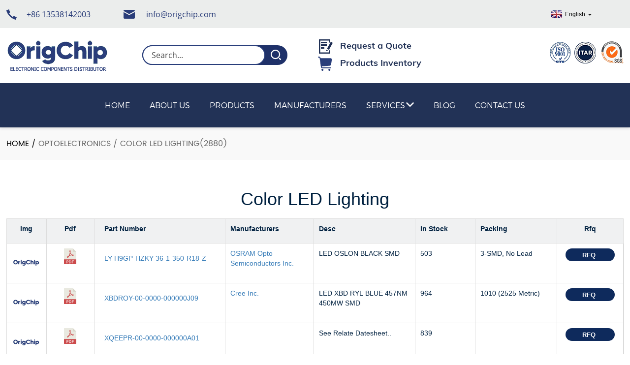

--- FILE ---
content_type: text/html; charset=utf-8
request_url: https://origchip.com/optoelectronics/color-led-lighting
body_size: 13215
content:
<!DOCTYPE html>
<html>
<head>
<!-- Google tag (gtag.js) -->
<script async src="https://www.googletagmanager.com/gtag/js?id=G-PTR00TF3BZ"></script>
<script>
  window.dataLayer = window.dataLayer || [];
  function gtag(){dataLayer.push(arguments);}
  gtag('js', new Date());

  gtag('config', 'G-PTR00TF3BZ');
</script>
    <meta http-equiv="Content-Type" content="text/html; charset=utf-8">
    
    <title>Color LED Lighting</title>
         <meta name="viewport" content="width=device-width, initial-scale=1, minimum-scale=1, maximum-scale=1">
    <base href="/"/>
    <link rel="stylesheet" type="text/css" href="/catalog/view/theme/default/stylesheet/template/style.css">
    <link rel="stylesheet" type="text/css" href="/catalog/view/theme/default/stylesheet/template/public.css">
    <link href="/catalog/view/javascript/bootstrap/css/bootstrap.min.css" rel="stylesheet" media="screen"/>
     <link href="/catalog/view/javascript/bootstrap/css/bootstrap.min.css" rel="stylesheet" media="screen"/>
   
                <script src="/catalog/view/theme/default/stylesheet/template/js/jquery.min.js"></script>
    <script src="/catalog/view/javascript/bootstrap/js/bootstrap.min.js" type="text/javascript"></script>
    <script src="/catalog/view/javascript/common.js" type="text/javascript"></script>
    <script src="/catalog/view/javascript/format_layout.js" type="text/javascript"></script>
        
<link href="catalog/view/javascript/live_search/live_search.css" rel="stylesheet" type="text/css">
<script src="catalog/view/javascript/live_search/live_search.js"></script>
<script type="text/javascript"><!--
$(document).ready(function() {
var options = {"text_view_all_results":"View all results","text_empty":"There is no product that matches the search criteria.","module_live_search_show_image":"0","module_live_search_show_price":"0","module_live_search_show_description":"0","module_live_search_min_length":"1","module_live_search_show_add_button":"0"};
LiveSearchJs.init(options); 
});
//--></script>
</head>

<body>
<div class="web-container">
    <!-- web_head start -->
    <header class="index_web_head web_head">
        <div class="head_bar">
            <div class="layout flex_row">
                <div class="head_contact">
                    <a href="tel:+86 13538142003" class="tel" rel="nofollow">+86 13538142003</a>
                    <a href="mailto:info@origchip.com" class="email" rel="nofollow">info@origchip.com</a>
                </div>
                <div class="change-language ensemble">
                    <div class="change-language-info">
                        <div class="change-language-title medium-title">
                            <div class="language-flag language-flag-en" rel="alternate"><a href="#"><b
                                            class="country-flag"></b><span>English</span>
                                </a></div>
                            <b class="language-icon"></b>
                        </div>
                        <div class="change-language-cont sub-content">
                            <div class="empty"></div>
                        </div>
                    </div>
                </div>
            </div>
        </div>
        <div class="head_layer">
            <div class="layout">
                <figure class="logo"><a href="/">
                        <img src="" onerror="this.src='/catalog/view/theme/default/stylesheet/template/img/demo/HOME_LOGO.png';" alt="logo">
                    </a></figure>
                <div class="head-search">
  <div id="search">
    <input class="search-ipt" name="search" placeholder="Search..." value="">
    <button class="search-btn"></button>
  </div>
</div>

                <div class="head_shop">
                    <a href="/rfq-origchips" class="quote">Request a Quote</a>
<a href="/product/category" class="shop">Products Inventory</a>
                </div>

                <ul class="head_certifi">
                    <li><img src="/catalog/view/theme/default/stylesheet/template/img/demo/iso.png" alt="iso"></li>
                    <li><img src="/catalog/view/theme/default/stylesheet/template/img/demo/itar.png" alt="itar"></li>
                    <li><img src="/catalog/view/theme/default/stylesheet/template/img/demo/sgs.png" alt="sgs"></li>
                </ul>
            </div>
        </div>
        <div class="head_navi">
            <div class="layout">
                <nav class="nav_wrap"><ul class="head_nav"><li><a href="/">Home</a></li><li><a href="/about-origchip">About Us</a></li><li class="has_child" id="top_onelevel_menu"><a href="/category-all">Products</a></li><li><a href="/manufacturers">Manufacturers</a></li><li><a href="/services">Services</a><ul class="sub-menu"><li><a href="/services#sell">Sell Electronic Components</a></li><li><a href="/services#buy">Buy Electronic Components</a></li><li><a href="/services#service">Other Services</a></li><li><a href="/quality-testing">Quality Testing</a></li></ul></li><li><a href="/blogs">Blog</a></li><li><a href="/contact-us">Contact Us</a></li></ul></nav>
            </div>
        </div>
    </header>
    <!--// web_head end -->
<!-- sys_sub_head -->
<section class="path_bar">
    <ul class="layout">
                    <li class="nav_current"><a href="/">Home</a></li>
                    <li ><a href="/optoelectronics">Optoelectronics</a></li>
                    <li ><a href="/optoelectronics/color-led-lighting">Color LED Lighting</a>(2880)</li>
            </ul>
</section>
<!-- page-layout start -->
<section class="web_main page_main">
   <div class="page_title">
    <div class="layout">
      <h1 style="text-align: center;padding: 10px;">Color LED Lighting</h1>
    </div>
  </div>
                <div class="layout">
            <table cellpadding="0" cellspacing="0" id="products" width="100%" class="table table">
                <tbody><tr>
                    <th width="121" valign="middle" bgcolor="#f0f1f2" style="border-left:solid #ddd 1px;border-top:solid #ddd 1px;border-bottom:solid #ddd 1px;border-right:solid #ddd 1px;padding:10px"><div align="center" class="STYLE1">
                            <div align="center">Img</div>
                        </div></th>
                    <th width="155" valign="middle" bgcolor="#f0f1f2" style="border-bottom:solid #ddd 1px;border-top:solid #ddd 1px;border-right:solid #ddd 1px;padding:10px"><div align="center" class="STYLE1">Pdf</div></th>
                    <th width="406" height="50" valign="middle" bgcolor="#f0f1f2" style="border-left:solid #ddd 1px;border-top:solid #ddd 1px;border-bottom:solid #ddd 1px;border-right:solid #ddd 1px;padding:10px"><div align="left" class="STYLE1" style="padding-left:10px;">Part Number</div></th>
                    <th width="242" valign="middle" bgcolor="#f0f1f2" style="border-bottom:solid #ddd 1px;border-top:solid #ddd 1px;border-right:solid #ddd 1px;padding:10px"><div align="center" class="STYLE1">
                            <div align="left">Manufacturers</div>
                        </div></th>
                    <th width="328" valign="middle" bgcolor="#f0f1f2" style="border-bottom:solid #ddd 1px;border-top:solid #ddd 1px;border-right:solid #ddd 1px;padding:10px"><div align="center" class="STYLE1">
                            <div align="left">Desc</div>
                        </div></th>
                    <th width="188" valign="middle" bgcolor="#f0f1f2" style="border-bottom:solid #ddd 1px;border-top:solid #ddd 1px;border-right:solid #ddd 1px;padding:10px"><div align="center" class="STYLE1">
                            <div align="left">In Stock</div>
                        </div></th>

                    <th width="262" valign="middle" bgcolor="#f0f1f2" style="border-bottom:solid #ddd 1px;border-top:solid #ddd 1px;border-right:solid #ddd 1px;padding:10px"><div align="center" class="STYLE1">
                            <div align="left">Packing</div>
                        </div></th>

                    <th width="150" valign="middle" bgcolor="#f0f1f2" style="border-bottom:solid #ddd 1px;border-top:solid #ddd 1px;border-right:solid #ddd 1px;padding:10px"><div align="center" class="STYLE1">Rfq</div></th>
                </tr>



                                    <tr>
                        <td height="70" valign="middle" style="border-left:solid #ddd 1px;border-bottom:solid #ddd 1px;border-right:solid #ddd 1px;padding:10px">

                            <div align="center">
                                <a href="/productdetail/ly-h9gp-hzky-36-1-350-r18-z-1817806">

                                    <img src="/product/product/download?url=djdlUGxKYWgwcll4amY2dGxYWHhKTDhYU0lUeGRUWXljOFVTODhVWncvbHFUS3c4NmRpTi96MnJqblpwdEJhSmx4RHNIMjU2eU81MVpacTJNZHFGSkE9PQ==" title="LY H9GP-HZKY-36-1-350-R18-Z" onerror="this.src='/image/no_image.png';" alt="LY H9GP-HZKY-36-1-350-R18-Z"  width="60" height="60" >

                                </a></div>                                  </td>

                        <td bgcolor="#FFFFFF" style="border-bottom:solid #ddd 1px;border-right:solid #ddd 1px;padding:10px"><div align="center">

                                <a href="/product/product/download?url=[base64]" target="_blank"><img src="/catalog/view/theme/default/stylesheet/template/img/pdf.png"  alt="LY H9GP-HZKY-36-1-350-R18-Z" title="LY H9GP-HZKY-36-1-350-R18-Z" width="25" height="32" border="0"></a>

                            </div></td>
                        <td valign="middle" style="border-left:solid #ddd 1px;border-bottom:solid #ddd 1px;border-right:solid #ddd 1px;padding:10px"><div align="left" style="padding:10px;">
                                <a href="/productdetail/ly-h9gp-hzky-36-1-350-r18-z-1817806" class="title1">LY H9GP-HZKY-36-1-350-R18-Z</a>


                            </div></td>
                        <td bgcolor="#FFFFFF" style="border-bottom:solid #ddd 1px;border-right:solid #ddd 1px;padding:10px"><div align="left"><a href="/manufacturer/osram-opto-semiconductors-inc">OSRAM Opto Semiconductors Inc.</a></div></td>
                        <td bgcolor="#FFFFFF" style="border-bottom:solid #ddd 1px;border-right:solid #ddd 1px;padding:10px">
                            <div align="left">
                                LED OSLON BLACK SMD
                            </div></td>
                        <td bgcolor="#FFFFFF" style="border-bottom:solid #ddd 1px;border-right:solid #ddd 1px;padding:10px"><div align="left">503</div></td>

                        <td bgcolor="#FFFFFF" style="border-bottom:solid #ddd 1px;border-right:solid #ddd 1px;padding:10px"><div align="left">3-SMD, No Lead</div></td>

                        <td width="150" bgcolor="#FFFFFF" style="border-bottom:solid #ddd 1px;border-right:solid #ccc 1px;padding:10px">

                            <style>
                                .ccbb {cursor:pointer;color:#fff;background-color: #0e2a5c; font-size:13px; font-weight:bold; width:100px;height:26px; line-height:26px; border-radius:15px;border:0}
                                .ccbb:hover {background-color: #2492f1;}
                            </style>
                            <div align="center">

                               <button type="button" onclick="cart.add(1817806,$('#number_1817806').val(), 1)" class="ccbb">&nbsp;&nbsp;RFQ &nbsp;&nbsp;</button>
                            </div>
                            <div align="center"></div></td>
                    </tr>
                                    <tr>
                        <td height="70" valign="middle" style="border-left:solid #ddd 1px;border-bottom:solid #ddd 1px;border-right:solid #ddd 1px;padding:10px">

                            <div align="center">
                                <a href="/productdetail/xbdroy-00-0000-000000j09-1817808">

                                    <img src="/product/product/download?url=djdlUGxKYWgwcll4amY2dGxYWHhKTDhYU0lUeGRUWXljOFVTODhVWncvbXd5cVUyajNNbFdMOHFjQjFqRHdPYXpXSFpXVFMwenlpVGdnVGdVdU5wZ0lHRWc4Yzc0WS83NThLUEd3ejY3cTg9" title="XBDROY-00-0000-000000J09" onerror="this.src='/image/no_image.png';" alt="XBDROY-00-0000-000000J09"  width="60" height="60" >

                                </a></div>                                  </td>

                        <td bgcolor="#FFFFFF" style="border-bottom:solid #ddd 1px;border-right:solid #ddd 1px;padding:10px"><div align="center">

                                <a href="/product/product/download?url=djdlUGxKYWgwcll4amY2dGxYWHhKRDV1dW1TRnZ0ak5JeTI5TWFpZTZuRllvejFIVGRzMEJrb1JxUHpVSGlPb1QxcGxqUFZFbDJxVGdER1R2Y0RDK1RSVGUxZmwrN094VFNFM2hVUjF6THl5UTluKzkrSEFjMmFBL2lzODI2M1M=" target="_blank"><img src="/catalog/view/theme/default/stylesheet/template/img/pdf.png"  alt="XBDROY-00-0000-000000J09" title="XBDROY-00-0000-000000J09" width="25" height="32" border="0"></a>

                            </div></td>
                        <td valign="middle" style="border-left:solid #ddd 1px;border-bottom:solid #ddd 1px;border-right:solid #ddd 1px;padding:10px"><div align="left" style="padding:10px;">
                                <a href="/productdetail/xbdroy-00-0000-000000j09-1817808" class="title1">XBDROY-00-0000-000000J09</a>


                            </div></td>
                        <td bgcolor="#FFFFFF" style="border-bottom:solid #ddd 1px;border-right:solid #ddd 1px;padding:10px"><div align="left"><a href="/manufacturer/cree-inc">Cree Inc.</a></div></td>
                        <td bgcolor="#FFFFFF" style="border-bottom:solid #ddd 1px;border-right:solid #ddd 1px;padding:10px">
                            <div align="left">
                                LED XBD RYL BLUE 457NM 450MW SMD
                            </div></td>
                        <td bgcolor="#FFFFFF" style="border-bottom:solid #ddd 1px;border-right:solid #ddd 1px;padding:10px"><div align="left">964</div></td>

                        <td bgcolor="#FFFFFF" style="border-bottom:solid #ddd 1px;border-right:solid #ddd 1px;padding:10px"><div align="left">1010 (2525 Metric)</div></td>

                        <td width="150" bgcolor="#FFFFFF" style="border-bottom:solid #ddd 1px;border-right:solid #ccc 1px;padding:10px">

                            <style>
                                .ccbb {cursor:pointer;color:#fff;background-color: #0e2a5c; font-size:13px; font-weight:bold; width:100px;height:26px; line-height:26px; border-radius:15px;border:0}
                                .ccbb:hover {background-color: #2492f1;}
                            </style>
                            <div align="center">

                               <button type="button" onclick="cart.add(1817808,$('#number_1817808').val(), 1)" class="ccbb">&nbsp;&nbsp;RFQ &nbsp;&nbsp;</button>
                            </div>
                            <div align="center"></div></td>
                    </tr>
                                    <tr>
                        <td height="70" valign="middle" style="border-left:solid #ddd 1px;border-bottom:solid #ddd 1px;border-right:solid #ddd 1px;padding:10px">

                            <div align="center">
                                <a href="/productdetail/xqeepr-00-0000-000000a01-1817809">

                                    <img src="/product/product/download?url=djdlUGxKYWgwcll4amY2dGxYWHhKTDhYU0lUeGRUWXljOFVTODhVWncvbHFUS3c4NmRpTi96MnJqblpwdEJhSmx4RHNIMjU2eU81MVpacTJNZHFGSkE9PQ==" title="XQEEPR-00-0000-000000A01" onerror="this.src='/image/no_image.png';" alt="XQEEPR-00-0000-000000A01"  width="60" height="60" >

                                </a></div>                                  </td>

                        <td bgcolor="#FFFFFF" style="border-bottom:solid #ddd 1px;border-right:solid #ddd 1px;padding:10px"><div align="center">

                                <a href="javascript:;" target="_blank"><img src="/catalog/view/theme/default/stylesheet/template/img/pdf.png"  alt="XQEEPR-00-0000-000000A01" title="XQEEPR-00-0000-000000A01" width="25" height="32" border="0"></a>

                            </div></td>
                        <td valign="middle" style="border-left:solid #ddd 1px;border-bottom:solid #ddd 1px;border-right:solid #ddd 1px;padding:10px"><div align="left" style="padding:10px;">
                                <a href="/productdetail/xqeepr-00-0000-000000a01-1817809" class="title1">XQEEPR-00-0000-000000A01</a>


                            </div></td>
                        <td bgcolor="#FFFFFF" style="border-bottom:solid #ddd 1px;border-right:solid #ddd 1px;padding:10px"><div align="left"><a href="/product/manufacturer/info?"></a></div></td>
                        <td bgcolor="#FFFFFF" style="border-bottom:solid #ddd 1px;border-right:solid #ddd 1px;padding:10px">
                            <div align="left">
                                See Relate Datesheet..
                            </div></td>
                        <td bgcolor="#FFFFFF" style="border-bottom:solid #ddd 1px;border-right:solid #ddd 1px;padding:10px"><div align="left">839</div></td>

                        <td bgcolor="#FFFFFF" style="border-bottom:solid #ddd 1px;border-right:solid #ddd 1px;padding:10px"><div align="left"></div></td>

                        <td width="150" bgcolor="#FFFFFF" style="border-bottom:solid #ddd 1px;border-right:solid #ccc 1px;padding:10px">

                            <style>
                                .ccbb {cursor:pointer;color:#fff;background-color: #0e2a5c; font-size:13px; font-weight:bold; width:100px;height:26px; line-height:26px; border-radius:15px;border:0}
                                .ccbb:hover {background-color: #2492f1;}
                            </style>
                            <div align="center">

                               <button type="button" onclick="cart.add(1817809,$('#number_1817809').val(), 1)" class="ccbb">&nbsp;&nbsp;RFQ &nbsp;&nbsp;</button>
                            </div>
                            <div align="center"></div></td>
                    </tr>
                                    <tr>
                        <td height="70" valign="middle" style="border-left:solid #ddd 1px;border-bottom:solid #ddd 1px;border-right:solid #ddd 1px;padding:10px">

                            <div align="center">
                                <a href="/productdetail/xbdroy-00-0000-000000k09-1817810">

                                    <img src="/product/product/download?url=djdlUGxKYWgwcll4amY2dGxYWHhKTDhYU0lUeGRUWXljOFVTODhVWncvbXd5cVUyajNNbFdMOHFjQjFqRHdPYXpXSFpXVFMwenlpVGdnVGdVdU5wZ0lHRWc4Yzc0WS83NThLUEd3ejY3cTg9" title="XBDROY-00-0000-000000K09" onerror="this.src='/image/no_image.png';" alt="XBDROY-00-0000-000000K09"  width="60" height="60" >

                                </a></div>                                  </td>

                        <td bgcolor="#FFFFFF" style="border-bottom:solid #ddd 1px;border-right:solid #ddd 1px;padding:10px"><div align="center">

                                <a href="/product/product/download?url=djdlUGxKYWgwcll4amY2dGxYWHhKRDV1dW1TRnZ0ak5JeTI5TWFpZTZuRllvejFIVGRzMEJrb1JxUHpVSGlPb1QxcGxqUFZFbDJxVGdER1R2Y0RDK1RSVGUxZmwrN094VFNFM2hVUjF6THl5UTluKzkrSEFjMmFBL2lzODI2M1M=" target="_blank"><img src="/catalog/view/theme/default/stylesheet/template/img/pdf.png"  alt="XBDROY-00-0000-000000K09" title="XBDROY-00-0000-000000K09" width="25" height="32" border="0"></a>

                            </div></td>
                        <td valign="middle" style="border-left:solid #ddd 1px;border-bottom:solid #ddd 1px;border-right:solid #ddd 1px;padding:10px"><div align="left" style="padding:10px;">
                                <a href="/productdetail/xbdroy-00-0000-000000k09-1817810" class="title1">XBDROY-00-0000-000000K09</a>


                            </div></td>
                        <td bgcolor="#FFFFFF" style="border-bottom:solid #ddd 1px;border-right:solid #ddd 1px;padding:10px"><div align="left"><a href="/manufacturer/cree-inc">Cree Inc.</a></div></td>
                        <td bgcolor="#FFFFFF" style="border-bottom:solid #ddd 1px;border-right:solid #ddd 1px;padding:10px">
                            <div align="left">
                                LED XBD RYL BLUE 457NM 475MW SMD
                            </div></td>
                        <td bgcolor="#FFFFFF" style="border-bottom:solid #ddd 1px;border-right:solid #ddd 1px;padding:10px"><div align="left">301</div></td>

                        <td bgcolor="#FFFFFF" style="border-bottom:solid #ddd 1px;border-right:solid #ddd 1px;padding:10px"><div align="left">1010 (2525 Metric)</div></td>

                        <td width="150" bgcolor="#FFFFFF" style="border-bottom:solid #ddd 1px;border-right:solid #ccc 1px;padding:10px">

                            <style>
                                .ccbb {cursor:pointer;color:#fff;background-color: #0e2a5c; font-size:13px; font-weight:bold; width:100px;height:26px; line-height:26px; border-radius:15px;border:0}
                                .ccbb:hover {background-color: #2492f1;}
                            </style>
                            <div align="center">

                               <button type="button" onclick="cart.add(1817810,$('#number_1817810').val(), 1)" class="ccbb">&nbsp;&nbsp;RFQ &nbsp;&nbsp;</button>
                            </div>
                            <div align="center"></div></td>
                    </tr>
                                    <tr>
                        <td height="70" valign="middle" style="border-left:solid #ddd 1px;border-bottom:solid #ddd 1px;border-right:solid #ddd 1px;padding:10px">

                            <div align="center">
                                <a href="/productdetail/mlesgn-a1-0000-000103-1817812">

                                    <img src="/product/product/download?url=djdlUGxKYWgwcll4amY2dGxYWHhKTDhYU0lUeGRUWXljOFVTODhVWncvblhmOHJ5bVhiVk9yUEZETmtFSUx0THBPdm40ZXRkTFppQ3VRZGFyaDIrNW1HSER2dVNuU0VzVi9iZXVRYjhwdDQ9" title="MLESGN-A1-0000-000103" onerror="this.src='/image/no_image.png';" alt="MLESGN-A1-0000-000103"  width="60" height="60" >

                                </a></div>                                  </td>

                        <td bgcolor="#FFFFFF" style="border-bottom:solid #ddd 1px;border-right:solid #ddd 1px;padding:10px"><div align="center">

                                <a href="/product/product/download?url=djdlUGxKYWgwcll4amY2dGxYWHhKRDV1dW1TRnZ0ak5JeTI5TWFpZTZuSGpXSGJMSUkvVjJDWVFqNUdMRWFPZldzVWhZS3dScUFnMXZoZjIvbDM1U2VtS1Y0YXFLWVZjSUtqTzkvbkJOVU54Q0RZQXBJb3VvS2VteWhHWlBlNEs=" target="_blank"><img src="/catalog/view/theme/default/stylesheet/template/img/pdf.png"  alt="MLESGN-A1-0000-000103" title="MLESGN-A1-0000-000103" width="25" height="32" border="0"></a>

                            </div></td>
                        <td valign="middle" style="border-left:solid #ddd 1px;border-bottom:solid #ddd 1px;border-right:solid #ddd 1px;padding:10px"><div align="left" style="padding:10px;">
                                <a href="/productdetail/mlesgn-a1-0000-000103-1817812" class="title1">MLESGN-A1-0000-000103</a>


                            </div></td>
                        <td bgcolor="#FFFFFF" style="border-bottom:solid #ddd 1px;border-right:solid #ddd 1px;padding:10px"><div align="left"><a href="/manufacturer/cree-inc">Cree Inc.</a></div></td>
                        <td bgcolor="#FFFFFF" style="border-bottom:solid #ddd 1px;border-right:solid #ddd 1px;padding:10px">
                            <div align="left">
                                LED XLAMP MLE GRN 530NM 4SMD
                            </div></td>
                        <td bgcolor="#FFFFFF" style="border-bottom:solid #ddd 1px;border-right:solid #ddd 1px;padding:10px"><div align="left">648</div></td>

                        <td bgcolor="#FFFFFF" style="border-bottom:solid #ddd 1px;border-right:solid #ddd 1px;padding:10px"><div align="left">4-SMD, J-Lead Exposed Pad</div></td>

                        <td width="150" bgcolor="#FFFFFF" style="border-bottom:solid #ddd 1px;border-right:solid #ccc 1px;padding:10px">

                            <style>
                                .ccbb {cursor:pointer;color:#fff;background-color: #0e2a5c; font-size:13px; font-weight:bold; width:100px;height:26px; line-height:26px; border-radius:15px;border:0}
                                .ccbb:hover {background-color: #2492f1;}
                            </style>
                            <div align="center">

                               <button type="button" onclick="cart.add(1817812,$('#number_1817812').val(), 1)" class="ccbb">&nbsp;&nbsp;RFQ &nbsp;&nbsp;</button>
                            </div>
                            <div align="center"></div></td>
                    </tr>
                                    <tr>
                        <td height="70" valign="middle" style="border-left:solid #ddd 1px;border-bottom:solid #ddd 1px;border-right:solid #ddd 1px;padding:10px">

                            <div align="center">
                                <a href="/productdetail/xqeblu-h2-0000-000000y05-1817814">

                                    <img src="/product/product/download?url=djdlUGxKYWgwcll4amY2dGxYWHhKTDhYU0lUeGRUWXljOFVTODhVWncvbXhQa1lGWTBjbTdvZDNzTUQzQURqVjZpbjg1Uyt5RzJNVWZ2eXQ5c1Q0Rm1SNHFwdUhVeldCYmlKVG5RLzcyZjA9" title="XQEBLU-H2-0000-000000Y05" onerror="this.src='/image/no_image.png';" alt="XQEBLU-H2-0000-000000Y05"  width="60" height="60" >

                                </a></div>                                  </td>

                        <td bgcolor="#FFFFFF" style="border-bottom:solid #ddd 1px;border-right:solid #ddd 1px;padding:10px"><div align="center">

                                <a href="/product/product/download?url=djdlUGxKYWgwcll4amY2dGxYWHhKRDV1dW1TRnZ0ak5JeTI5TWFpZTZuR0FJSi85WG5yQ2VzMjRsZksyM1BiTjh0NzlvTmJIZkdEdVE5VDN3THJNVk5NMk1XQnJzYVQ5NDg3VmlKcEJMVTI5MmhFN0w0R2tJQjNLZ2Jyc0dUU0M=" target="_blank"><img src="/catalog/view/theme/default/stylesheet/template/img/pdf.png"  alt="XQEBLU-H2-0000-000000Y05" title="XQEBLU-H2-0000-000000Y05" width="25" height="32" border="0"></a>

                            </div></td>
                        <td valign="middle" style="border-left:solid #ddd 1px;border-bottom:solid #ddd 1px;border-right:solid #ddd 1px;padding:10px"><div align="left" style="padding:10px;">
                                <a href="/productdetail/xqeblu-h2-0000-000000y05-1817814" class="title1">XQEBLU-H2-0000-000000Y05</a>


                            </div></td>
                        <td bgcolor="#FFFFFF" style="border-bottom:solid #ddd 1px;border-right:solid #ddd 1px;padding:10px"><div align="left"><a href="/manufacturer/cree-inc">Cree Inc.</a></div></td>
                        <td bgcolor="#FFFFFF" style="border-bottom:solid #ddd 1px;border-right:solid #ddd 1px;padding:10px">
                            <div align="left">
                                LED XLAMP BLUE 465NM 1616 SMD
                            </div></td>
                        <td bgcolor="#FFFFFF" style="border-bottom:solid #ddd 1px;border-right:solid #ddd 1px;padding:10px"><div align="left">605</div></td>

                        <td bgcolor="#FFFFFF" style="border-bottom:solid #ddd 1px;border-right:solid #ddd 1px;padding:10px"><div align="left">0606 (1616 Metric)</div></td>

                        <td width="150" bgcolor="#FFFFFF" style="border-bottom:solid #ddd 1px;border-right:solid #ccc 1px;padding:10px">

                            <style>
                                .ccbb {cursor:pointer;color:#fff;background-color: #0e2a5c; font-size:13px; font-weight:bold; width:100px;height:26px; line-height:26px; border-radius:15px;border:0}
                                .ccbb:hover {background-color: #2492f1;}
                            </style>
                            <div align="center">

                               <button type="button" onclick="cart.add(1817814,$('#number_1817814').val(), 1)" class="ccbb">&nbsp;&nbsp;RFQ &nbsp;&nbsp;</button>
                            </div>
                            <div align="center"></div></td>
                    </tr>
                                    <tr>
                        <td height="70" valign="middle" style="border-left:solid #ddd 1px;border-bottom:solid #ddd 1px;border-right:solid #ddd 1px;padding:10px">

                            <div align="center">
                                <a href="/productdetail/xbdroy-00-0000-000000k02-1817817">

                                    <img src="/product/product/download?url=djdlUGxKYWgwcll4amY2dGxYWHhKTDhYU0lUeGRUWXljOFVTODhVWncvbXd5cVUyajNNbFdMOHFjQjFqRHdPYXpXSFpXVFMwenlpVGdnVGdVdU5wZ0lHRWc4Yzc0WS83NThLUEd3ejY3cTg9" title="XBDROY-00-0000-000000K02" onerror="this.src='/image/no_image.png';" alt="XBDROY-00-0000-000000K02"  width="60" height="60" >

                                </a></div>                                  </td>

                        <td bgcolor="#FFFFFF" style="border-bottom:solid #ddd 1px;border-right:solid #ddd 1px;padding:10px"><div align="center">

                                <a href="/product/product/download?url=djdlUGxKYWgwcll4amY2dGxYWHhKRDV1dW1TRnZ0ak5JeTI5TWFpZTZuRllvejFIVGRzMEJrb1JxUHpVSGlPb1QxcGxqUFZFbDJxVGdER1R2Y0RDK1RSVGUxZmwrN094VFNFM2hVUjF6THl5UTluKzkrSEFjMmFBL2lzODI2M1M=" target="_blank"><img src="/catalog/view/theme/default/stylesheet/template/img/pdf.png"  alt="XBDROY-00-0000-000000K02" title="XBDROY-00-0000-000000K02" width="25" height="32" border="0"></a>

                            </div></td>
                        <td valign="middle" style="border-left:solid #ddd 1px;border-bottom:solid #ddd 1px;border-right:solid #ddd 1px;padding:10px"><div align="left" style="padding:10px;">
                                <a href="/productdetail/xbdroy-00-0000-000000k02-1817817" class="title1">XBDROY-00-0000-000000K02</a>


                            </div></td>
                        <td bgcolor="#FFFFFF" style="border-bottom:solid #ddd 1px;border-right:solid #ddd 1px;padding:10px"><div align="left"><a href="/manufacturer/cree-inc">Cree Inc.</a></div></td>
                        <td bgcolor="#FFFFFF" style="border-bottom:solid #ddd 1px;border-right:solid #ddd 1px;padding:10px">
                            <div align="left">
                                LED XBD RYL BLUE 455NM 475MW SMD
                            </div></td>
                        <td bgcolor="#FFFFFF" style="border-bottom:solid #ddd 1px;border-right:solid #ddd 1px;padding:10px"><div align="left">274</div></td>

                        <td bgcolor="#FFFFFF" style="border-bottom:solid #ddd 1px;border-right:solid #ddd 1px;padding:10px"><div align="left">1010 (2525 Metric)</div></td>

                        <td width="150" bgcolor="#FFFFFF" style="border-bottom:solid #ddd 1px;border-right:solid #ccc 1px;padding:10px">

                            <style>
                                .ccbb {cursor:pointer;color:#fff;background-color: #0e2a5c; font-size:13px; font-weight:bold; width:100px;height:26px; line-height:26px; border-radius:15px;border:0}
                                .ccbb:hover {background-color: #2492f1;}
                            </style>
                            <div align="center">

                               <button type="button" onclick="cart.add(1817817,$('#number_1817817').val(), 1)" class="ccbb">&nbsp;&nbsp;RFQ &nbsp;&nbsp;</button>
                            </div>
                            <div align="center"></div></td>
                    </tr>
                                    <tr>
                        <td height="70" valign="middle" style="border-left:solid #ddd 1px;border-bottom:solid #ddd 1px;border-right:solid #ddd 1px;padding:10px">

                            <div align="center">
                                <a href="/productdetail/xpebam-l1-r250-00601-1817818">

                                    <img src="/product/product/download?url=djdlUGxKYWgwcll4amY2dGxYWHhKTDhYU0lUeGRUWXljOFVTODhVWncva0U2eXFGWTlaMFYrbDdXNG1ZYUVJaHhlRHBGRE14bkNhRm1TeXMrd210VVFTMG5UbklOUVVEREJnSFRwcVlyRUk9" title="XPEBAM-L1-R250-00601" onerror="this.src='/image/no_image.png';" alt="XPEBAM-L1-R250-00601"  width="60" height="60" >

                                </a></div>                                  </td>

                        <td bgcolor="#FFFFFF" style="border-bottom:solid #ddd 1px;border-right:solid #ddd 1px;padding:10px"><div align="center">

                                <a href="/product/product/download?url=djdlUGxKYWgwcll4amY2dGxYWHhKRDV1dW1TRnZ0ak5JeTI5TWFpZTZuRTZ3TFVUVGVOTmxDWFhyZ25CV0cyMnc2QURlN3BwVTlTV3creENiUkFxeW11a3VYbXR0cTI5L3JCZFZWWG9PZU09" target="_blank"><img src="/catalog/view/theme/default/stylesheet/template/img/pdf.png"  alt="XPEBAM-L1-R250-00601" title="XPEBAM-L1-R250-00601" width="25" height="32" border="0"></a>

                            </div></td>
                        <td valign="middle" style="border-left:solid #ddd 1px;border-bottom:solid #ddd 1px;border-right:solid #ddd 1px;padding:10px"><div align="left" style="padding:10px;">
                                <a href="/productdetail/xpebam-l1-r250-00601-1817818" class="title1">XPEBAM-L1-R250-00601</a>


                            </div></td>
                        <td bgcolor="#FFFFFF" style="border-bottom:solid #ddd 1px;border-right:solid #ddd 1px;padding:10px"><div align="left"><a href="/manufacturer/cree-inc">Cree Inc.</a></div></td>
                        <td bgcolor="#FFFFFF" style="border-bottom:solid #ddd 1px;border-right:solid #ddd 1px;padding:10px">
                            <div align="left">
                                High Power LEDs - Single Color Amber, 62lm
                            </div></td>
                        <td bgcolor="#FFFFFF" style="border-bottom:solid #ddd 1px;border-right:solid #ddd 1px;padding:10px"><div align="left">479</div></td>

                        <td bgcolor="#FFFFFF" style="border-bottom:solid #ddd 1px;border-right:solid #ddd 1px;padding:10px"><div align="left">1414 (3535 Metric)</div></td>

                        <td width="150" bgcolor="#FFFFFF" style="border-bottom:solid #ddd 1px;border-right:solid #ccc 1px;padding:10px">

                            <style>
                                .ccbb {cursor:pointer;color:#fff;background-color: #0e2a5c; font-size:13px; font-weight:bold; width:100px;height:26px; line-height:26px; border-radius:15px;border:0}
                                .ccbb:hover {background-color: #2492f1;}
                            </style>
                            <div align="center">

                               <button type="button" onclick="cart.add(1817818,$('#number_1817818').val(), 1)" class="ccbb">&nbsp;&nbsp;RFQ &nbsp;&nbsp;</button>
                            </div>
                            <div align="center"></div></td>
                    </tr>
                                    <tr>
                        <td height="70" valign="middle" style="border-left:solid #ddd 1px;border-bottom:solid #ddd 1px;border-right:solid #ddd 1px;padding:10px">

                            <div align="center">
                                <a href="/productdetail/xpcamb-l1-r250-00201-1817820">

                                    <img src="/product/product/download?url=djdlUGxKYWgwcll4amY2dGxYWHhKTDhYU0lUeGRUWXljOFVTODhVWncva3MwOEZvZTFlMnRZeFhwU205S3JTU1FmQlhrbFdpNXBkbmM4QnEwaFozaThIdnRFbUtVS1laNjlDdUlYWHlxY3c9" title="XPCAMB-L1-R250-00201" onerror="this.src='/image/no_image.png';" alt="XPCAMB-L1-R250-00201"  width="60" height="60" >

                                </a></div>                                  </td>

                        <td bgcolor="#FFFFFF" style="border-bottom:solid #ddd 1px;border-right:solid #ddd 1px;padding:10px"><div align="center">

                                <a href="/product/product/download?url=djdlUGxKYWgwcll4amY2dGxYWHhKRDV1dW1TRnZ0ak5JeTI5TWFpZTZuR0h4VXh4SjlIenBoKzgybTFKdlptVWF6Vk04MzFBRDZuNVVmbExGclVTUXltb1pZc3FBQkZkQVFBNDdNc1gvM1E9" target="_blank"><img src="/catalog/view/theme/default/stylesheet/template/img/pdf.png"  alt="XPCAMB-L1-R250-00201" title="XPCAMB-L1-R250-00201" width="25" height="32" border="0"></a>

                            </div></td>
                        <td valign="middle" style="border-left:solid #ddd 1px;border-bottom:solid #ddd 1px;border-right:solid #ddd 1px;padding:10px"><div align="left" style="padding:10px;">
                                <a href="/productdetail/xpcamb-l1-r250-00201-1817820" class="title1">XPCAMB-L1-R250-00201</a>


                            </div></td>
                        <td bgcolor="#FFFFFF" style="border-bottom:solid #ddd 1px;border-right:solid #ddd 1px;padding:10px"><div align="left"><a href="/manufacturer/cree-inc">Cree Inc.</a></div></td>
                        <td bgcolor="#FFFFFF" style="border-bottom:solid #ddd 1px;border-right:solid #ddd 1px;padding:10px">
                            <div align="left">
                                LED XLAMP XP-C AMBER SMD
                            </div></td>
                        <td bgcolor="#FFFFFF" style="border-bottom:solid #ddd 1px;border-right:solid #ddd 1px;padding:10px"><div align="left">428</div></td>

                        <td bgcolor="#FFFFFF" style="border-bottom:solid #ddd 1px;border-right:solid #ddd 1px;padding:10px"><div align="left">1414 (3535 Metric)</div></td>

                        <td width="150" bgcolor="#FFFFFF" style="border-bottom:solid #ddd 1px;border-right:solid #ccc 1px;padding:10px">

                            <style>
                                .ccbb {cursor:pointer;color:#fff;background-color: #0e2a5c; font-size:13px; font-weight:bold; width:100px;height:26px; line-height:26px; border-radius:15px;border:0}
                                .ccbb:hover {background-color: #2492f1;}
                            </style>
                            <div align="center">

                               <button type="button" onclick="cart.add(1817820,$('#number_1817820').val(), 1)" class="ccbb">&nbsp;&nbsp;RFQ &nbsp;&nbsp;</button>
                            </div>
                            <div align="center"></div></td>
                    </tr>
                                    <tr>
                        <td height="70" valign="middle" style="border-left:solid #ddd 1px;border-bottom:solid #ddd 1px;border-right:solid #ddd 1px;padding:10px">

                            <div align="center">
                                <a href="/productdetail/xpebro-l1-r250-00701-1817833">

                                    <img src="/product/product/download?url=djdlUGxKYWgwcll4amY2dGxYWHhKTDhYU0lUeGRUWXljOFVTODhVWncvbUlQSndxWjFvZ1F0NFJhTFRBTnBKTXRoMmVxd1lZdEIvdUlRTUh4ZzdXeU16OWdmeVpXYjdLYXZRZ0M0aGtCYW89" title="XPEBRO-L1-R250-00701" onerror="this.src='/image/no_image.png';" alt="XPEBRO-L1-R250-00701"  width="60" height="60" >

                                </a></div>                                  </td>

                        <td bgcolor="#FFFFFF" style="border-bottom:solid #ddd 1px;border-right:solid #ddd 1px;padding:10px"><div align="center">

                                <a href="/product/product/download?url=djdlUGxKYWgwcll4amY2dGxYWHhKRDV1dW1TRnZ0ak5JeTI5TWFpZTZuRTZ3TFVUVGVOTmxDWFhyZ25CV0cyMnc2QURlN3BwVTlTV3creENiUkFxeW11a3VYbXR0cTI5L3JCZFZWWG9PZU09" target="_blank"><img src="/catalog/view/theme/default/stylesheet/template/img/pdf.png"  alt="XPEBRO-L1-R250-00701" title="XPEBRO-L1-R250-00701" width="25" height="32" border="0"></a>

                            </div></td>
                        <td valign="middle" style="border-left:solid #ddd 1px;border-bottom:solid #ddd 1px;border-right:solid #ddd 1px;padding:10px"><div align="left" style="padding:10px;">
                                <a href="/productdetail/xpebro-l1-r250-00701-1817833" class="title1">XPEBRO-L1-R250-00701</a>


                            </div></td>
                        <td bgcolor="#FFFFFF" style="border-bottom:solid #ddd 1px;border-right:solid #ddd 1px;padding:10px"><div align="left"><a href="/manufacturer/cree-inc">Cree Inc.</a></div></td>
                        <td bgcolor="#FFFFFF" style="border-bottom:solid #ddd 1px;border-right:solid #ddd 1px;padding:10px">
                            <div align="left">
                                High Power LEDs - Single Color Red Orange, 67.2lm
                            </div></td>
                        <td bgcolor="#FFFFFF" style="border-bottom:solid #ddd 1px;border-right:solid #ddd 1px;padding:10px"><div align="left">376</div></td>

                        <td bgcolor="#FFFFFF" style="border-bottom:solid #ddd 1px;border-right:solid #ddd 1px;padding:10px"><div align="left">1414 (3535 Metric)</div></td>

                        <td width="150" bgcolor="#FFFFFF" style="border-bottom:solid #ddd 1px;border-right:solid #ccc 1px;padding:10px">

                            <style>
                                .ccbb {cursor:pointer;color:#fff;background-color: #0e2a5c; font-size:13px; font-weight:bold; width:100px;height:26px; line-height:26px; border-radius:15px;border:0}
                                .ccbb:hover {background-color: #2492f1;}
                            </style>
                            <div align="center">

                               <button type="button" onclick="cart.add(1817833,$('#number_1817833').val(), 1)" class="ccbb">&nbsp;&nbsp;RFQ &nbsp;&nbsp;</button>
                            </div>
                            <div align="center"></div></td>
                    </tr>
                                    <tr>
                        <td height="70" valign="middle" style="border-left:solid #ddd 1px;border-bottom:solid #ddd 1px;border-right:solid #ddd 1px;padding:10px">

                            <div align="center">
                                <a href="/productdetail/xbdrdo-00-0000-000000a02-1817839">

                                    <img src="/product/product/download?url=djdlUGxKYWgwcll4amY2dGxYWHhKTDhYU0lUeGRUWXljOFVTODhVWncvbXd5cVUyajNNbFdMOHFjQjFqRHdPYXpXSFpXVFMwenlpVGdnVGdVdU5wZ0lHRWc4Yzc0WS83NThLUEd3ejY3cTg9" title="XBDRDO-00-0000-000000A02" onerror="this.src='/image/no_image.png';" alt="XBDRDO-00-0000-000000A02"  width="60" height="60" >

                                </a></div>                                  </td>

                        <td bgcolor="#FFFFFF" style="border-bottom:solid #ddd 1px;border-right:solid #ddd 1px;padding:10px"><div align="center">

                                <a href="/product/product/download?url=djdlUGxKYWgwcll4amY2dGxYWHhKRDV1dW1TRnZ0ak5JeTI5TWFpZTZuRllvejFIVGRzMEJrb1JxUHpVSGlPb1QxcGxqUFZFbDJxVGdER1R2Y0RDK1RSVGUxZmwrN094VFNFM2hVUjF6THl5UTluKzkrSEFjMmFBL2lzODI2M1M=" target="_blank"><img src="/catalog/view/theme/default/stylesheet/template/img/pdf.png"  alt="XBDRDO-00-0000-000000A02" title="XBDRDO-00-0000-000000A02" width="25" height="32" border="0"></a>

                            </div></td>
                        <td valign="middle" style="border-left:solid #ddd 1px;border-bottom:solid #ddd 1px;border-right:solid #ddd 1px;padding:10px"><div align="left" style="padding:10px;">
                                <a href="/productdetail/xbdrdo-00-0000-000000a02-1817839" class="title1">XBDRDO-00-0000-000000A02</a>


                            </div></td>
                        <td bgcolor="#FFFFFF" style="border-bottom:solid #ddd 1px;border-right:solid #ddd 1px;padding:10px"><div align="left"><a href="/manufacturer/cree-inc">Cree Inc.</a></div></td>
                        <td bgcolor="#FFFFFF" style="border-bottom:solid #ddd 1px;border-right:solid #ddd 1px;padding:10px">
                            <div align="left">
                                LED Uni-Color Red Orange 2-Pin SMD
                            </div></td>
                        <td bgcolor="#FFFFFF" style="border-bottom:solid #ddd 1px;border-right:solid #ddd 1px;padding:10px"><div align="left">563</div></td>

                        <td bgcolor="#FFFFFF" style="border-bottom:solid #ddd 1px;border-right:solid #ddd 1px;padding:10px"><div align="left">1010 (2525 Metric)</div></td>

                        <td width="150" bgcolor="#FFFFFF" style="border-bottom:solid #ddd 1px;border-right:solid #ccc 1px;padding:10px">

                            <style>
                                .ccbb {cursor:pointer;color:#fff;background-color: #0e2a5c; font-size:13px; font-weight:bold; width:100px;height:26px; line-height:26px; border-radius:15px;border:0}
                                .ccbb:hover {background-color: #2492f1;}
                            </style>
                            <div align="center">

                               <button type="button" onclick="cart.add(1817839,$('#number_1817839').val(), 1)" class="ccbb">&nbsp;&nbsp;RFQ &nbsp;&nbsp;</button>
                            </div>
                            <div align="center"></div></td>
                    </tr>
                                    <tr>
                        <td height="70" valign="middle" style="border-left:solid #ddd 1px;border-bottom:solid #ddd 1px;border-right:solid #ddd 1px;padding:10px">

                            <div align="center">
                                <a href="/productdetail/xbdroy-00-0000-000000k06-1817843">

                                    <img src="/product/product/download?url=djdlUGxKYWgwcll4amY2dGxYWHhKTDhYU0lUeGRUWXljOFVTODhVWncvbXd5cVUyajNNbFdMOHFjQjFqRHdPYXpXSFpXVFMwenlpVGdnVGdVdU5wZ0lHRWc4Yzc0WS83NThLUEd3ejY3cTg9" title="XBDROY-00-0000-000000K06" onerror="this.src='/image/no_image.png';" alt="XBDROY-00-0000-000000K06"  width="60" height="60" >

                                </a></div>                                  </td>

                        <td bgcolor="#FFFFFF" style="border-bottom:solid #ddd 1px;border-right:solid #ddd 1px;padding:10px"><div align="center">

                                <a href="/product/product/download?url=djdlUGxKYWgwcll4amY2dGxYWHhKRDV1dW1TRnZ0ak5JeTI5TWFpZTZuRllvejFIVGRzMEJrb1JxUHpVSGlPb1QxcGxqUFZFbDJxVGdER1R2Y0RDK1RSVGUxZmwrN094VFNFM2hVUjF6THl5UTluKzkrSEFjMmFBL2lzODI2M1M=" target="_blank"><img src="/catalog/view/theme/default/stylesheet/template/img/pdf.png"  alt="XBDROY-00-0000-000000K06" title="XBDROY-00-0000-000000K06" width="25" height="32" border="0"></a>

                            </div></td>
                        <td valign="middle" style="border-left:solid #ddd 1px;border-bottom:solid #ddd 1px;border-right:solid #ddd 1px;padding:10px"><div align="left" style="padding:10px;">
                                <a href="/productdetail/xbdroy-00-0000-000000k06-1817843" class="title1">XBDROY-00-0000-000000K06</a>


                            </div></td>
                        <td bgcolor="#FFFFFF" style="border-bottom:solid #ddd 1px;border-right:solid #ddd 1px;padding:10px"><div align="left"><a href="/manufacturer/cree-inc">Cree Inc.</a></div></td>
                        <td bgcolor="#FFFFFF" style="border-bottom:solid #ddd 1px;border-right:solid #ddd 1px;padding:10px">
                            <div align="left">
                                LED XBD RYL BLUE 463NM 475MW SMD
                            </div></td>
                        <td bgcolor="#FFFFFF" style="border-bottom:solid #ddd 1px;border-right:solid #ddd 1px;padding:10px"><div align="left">846</div></td>

                        <td bgcolor="#FFFFFF" style="border-bottom:solid #ddd 1px;border-right:solid #ddd 1px;padding:10px"><div align="left">1010 (2525 Metric)</div></td>

                        <td width="150" bgcolor="#FFFFFF" style="border-bottom:solid #ddd 1px;border-right:solid #ccc 1px;padding:10px">

                            <style>
                                .ccbb {cursor:pointer;color:#fff;background-color: #0e2a5c; font-size:13px; font-weight:bold; width:100px;height:26px; line-height:26px; border-radius:15px;border:0}
                                .ccbb:hover {background-color: #2492f1;}
                            </style>
                            <div align="center">

                               <button type="button" onclick="cart.add(1817843,$('#number_1817843').val(), 1)" class="ccbb">&nbsp;&nbsp;RFQ &nbsp;&nbsp;</button>
                            </div>
                            <div align="center"></div></td>
                    </tr>
                                    <tr>
                        <td height="70" valign="middle" style="border-left:solid #ddd 1px;border-bottom:solid #ddd 1px;border-right:solid #ddd 1px;padding:10px">

                            <div align="center">
                                <a href="/productdetail/eahp3045ba2-1817846">

                                    <img src="/product/product/download?url=djdlUGxKYWgwcll4amY2dGxYWHhKTDhYU0lUeGRUWXljOFVTODhVWncvbHFUS3c4NmRpTi96MnJqblpwdEJhSmx4RHNIMjU2eU81MVpacTJNZHFGSkE9PQ==" title="EAHP3045BA2" onerror="this.src='/image/no_image.png';" alt="EAHP3045BA2"  width="60" height="60" >

                                </a></div>                                  </td>

                        <td bgcolor="#FFFFFF" style="border-bottom:solid #ddd 1px;border-right:solid #ddd 1px;padding:10px"><div align="center">

                                <a href="/product/product/download?url=djdlUGxKYWgwcll4amY2dGxYWHhKRDV1dW1TRnZ0ak5JeTI5TWFpZTZuSDVmeEs5bDlibEoxRy93dEM5MmFKeWVJeitqVytGM1pNRGJFeVdqUUpqNjJyT2UzcGdxL2ZENXBIam82dHZtRTZ1cnBkMlJCTmZ4dlZSYUx2NXFWanI=" target="_blank"><img src="/catalog/view/theme/default/stylesheet/template/img/pdf.png"  alt="EAHP3045BA2" title="EAHP3045BA2" width="25" height="32" border="0"></a>

                            </div></td>
                        <td valign="middle" style="border-left:solid #ddd 1px;border-bottom:solid #ddd 1px;border-right:solid #ddd 1px;padding:10px"><div align="left" style="padding:10px;">
                                <a href="/productdetail/eahp3045ba2-1817846" class="title1">EAHP3045BA2</a>


                            </div></td>
                        <td bgcolor="#FFFFFF" style="border-bottom:solid #ddd 1px;border-right:solid #ddd 1px;padding:10px"><div align="left"><a href="/manufacturer/everlight-electronics-co-ltd">Everlight Electronics Co Ltd</a></div></td>
                        <td bgcolor="#FFFFFF" style="border-bottom:solid #ddd 1px;border-right:solid #ddd 1px;padding:10px">
                            <div align="left">
                                LED EAHP3045 BLUE 453NM 2SMD
                            </div></td>
                        <td bgcolor="#FFFFFF" style="border-bottom:solid #ddd 1px;border-right:solid #ddd 1px;padding:10px"><div align="left">380</div></td>

                        <td bgcolor="#FFFFFF" style="border-bottom:solid #ddd 1px;border-right:solid #ddd 1px;padding:10px"><div align="left">1218 (3246 Metric)</div></td>

                        <td width="150" bgcolor="#FFFFFF" style="border-bottom:solid #ddd 1px;border-right:solid #ccc 1px;padding:10px">

                            <style>
                                .ccbb {cursor:pointer;color:#fff;background-color: #0e2a5c; font-size:13px; font-weight:bold; width:100px;height:26px; line-height:26px; border-radius:15px;border:0}
                                .ccbb:hover {background-color: #2492f1;}
                            </style>
                            <div align="center">

                               <button type="button" onclick="cart.add(1817846,$('#number_1817846').val(), 1)" class="ccbb">&nbsp;&nbsp;RFQ &nbsp;&nbsp;</button>
                            </div>
                            <div align="center"></div></td>
                    </tr>
                                    <tr>
                        <td height="70" valign="middle" style="border-left:solid #ddd 1px;border-bottom:solid #ddd 1px;border-right:solid #ddd 1px;padding:10px">

                            <div align="center">
                                <a href="/productdetail/xqegrn-h0-0000-000000a03-1817870">

                                    <img src="/product/product/download?url=djdlUGxKYWgwcll4amY2dGxYWHhKTDhYU0lUeGRUWXljOFVTODhVWncvbXhQa1lGWTBjbTdvZDNzTUQzQURqVjZpbjg1Uyt5RzJNVWZ2eXQ5c1Q0Rm1SNHFwdUhVeldCYmlKVG5RLzcyZjA9" title="XQEGRN-H0-0000-000000A03" onerror="this.src='/image/no_image.png';" alt="XQEGRN-H0-0000-000000A03"  width="60" height="60" >

                                </a></div>                                  </td>

                        <td bgcolor="#FFFFFF" style="border-bottom:solid #ddd 1px;border-right:solid #ddd 1px;padding:10px"><div align="center">

                                <a href="/product/product/download?url=djdlUGxKYWgwcll4amY2dGxYWHhKRDV1dW1TRnZ0ak5JeTI5TWFpZTZuR0FJSi85WG5yQ2VzMjRsZksyM1BiTjh0NzlvTmJIZkdEdVE5VDN3THJNVk5NMk1XQnJzYVQ5NDg3VmlKcEJMVTI5MmhFN0w0R2tJQjNLZ2Jyc0dUU0M=" target="_blank"><img src="/catalog/view/theme/default/stylesheet/template/img/pdf.png"  alt="XQEGRN-H0-0000-000000A03" title="XQEGRN-H0-0000-000000A03" width="25" height="32" border="0"></a>

                            </div></td>
                        <td valign="middle" style="border-left:solid #ddd 1px;border-bottom:solid #ddd 1px;border-right:solid #ddd 1px;padding:10px"><div align="left" style="padding:10px;">
                                <a href="/productdetail/xqegrn-h0-0000-000000a03-1817870" class="title1">XQEGRN-H0-0000-000000A03</a>


                            </div></td>
                        <td bgcolor="#FFFFFF" style="border-bottom:solid #ddd 1px;border-right:solid #ddd 1px;padding:10px"><div align="left"><a href="/manufacturer/cree-inc">Cree Inc.</a></div></td>
                        <td bgcolor="#FFFFFF" style="border-bottom:solid #ddd 1px;border-right:solid #ddd 1px;padding:10px">
                            <div align="left">
                                LED XLAMP GREEN 520NM 1616 SMD
                            </div></td>
                        <td bgcolor="#FFFFFF" style="border-bottom:solid #ddd 1px;border-right:solid #ddd 1px;padding:10px"><div align="left">412</div></td>

                        <td bgcolor="#FFFFFF" style="border-bottom:solid #ddd 1px;border-right:solid #ddd 1px;padding:10px"><div align="left">0606 (1616 Metric)</div></td>

                        <td width="150" bgcolor="#FFFFFF" style="border-bottom:solid #ddd 1px;border-right:solid #ccc 1px;padding:10px">

                            <style>
                                .ccbb {cursor:pointer;color:#fff;background-color: #0e2a5c; font-size:13px; font-weight:bold; width:100px;height:26px; line-height:26px; border-radius:15px;border:0}
                                .ccbb:hover {background-color: #2492f1;}
                            </style>
                            <div align="center">

                               <button type="button" onclick="cart.add(1817870,$('#number_1817870').val(), 1)" class="ccbb">&nbsp;&nbsp;RFQ &nbsp;&nbsp;</button>
                            </div>
                            <div align="center"></div></td>
                    </tr>
                                    <tr>
                        <td height="70" valign="middle" style="border-left:solid #ddd 1px;border-bottom:solid #ddd 1px;border-right:solid #ddd 1px;padding:10px">

                            <div align="center">
                                <a href="/productdetail/xqeblu-00-0000-000000z05-1817871">

                                    <img src="/product/product/download?url=djdlUGxKYWgwcll4amY2dGxYWHhKTDhYU0lUeGRUWXljOFVTODhVWncvbnczMnIzRUFvcTFteTdVcmxEakpUMmdERlBJQkxqbktLZnBxM1NzV3hZbnZ2MGFLVFZRazJQR3g0dDJvVVJiWDg9" title="XQEBLU-00-0000-000000Z05" onerror="this.src='/image/no_image.png';" alt="XQEBLU-00-0000-000000Z05"  width="60" height="60" >

                                </a></div>                                  </td>

                        <td bgcolor="#FFFFFF" style="border-bottom:solid #ddd 1px;border-right:solid #ddd 1px;padding:10px"><div align="center">

                                <a href="/product/product/download?url=djdlUGxKYWgwcll4amY2dGxYWHhKRDV1dW1TRnZ0ak5JeTI5TWFpZTZuR0FJSi85WG5yQ2VzMjRsZksyM1BiTjh0NzlvTmJIZkdEdVE5VDN3THJNVk5NMk1XQnJzYVQ5NDg3VmlKcEJMVTI5MmhFN0w0R2tJQjNLZ2Jyc0dUU0M=" target="_blank"><img src="/catalog/view/theme/default/stylesheet/template/img/pdf.png"  alt="XQEBLU-00-0000-000000Z05" title="XQEBLU-00-0000-000000Z05" width="25" height="32" border="0"></a>

                            </div></td>
                        <td valign="middle" style="border-left:solid #ddd 1px;border-bottom:solid #ddd 1px;border-right:solid #ddd 1px;padding:10px"><div align="left" style="padding:10px;">
                                <a href="/productdetail/xqeblu-00-0000-000000z05-1817871" class="title1">XQEBLU-00-0000-000000Z05</a>


                            </div></td>
                        <td bgcolor="#FFFFFF" style="border-bottom:solid #ddd 1px;border-right:solid #ddd 1px;padding:10px"><div align="left"><a href="/manufacturer/cree-inc">Cree Inc.</a></div></td>
                        <td bgcolor="#FFFFFF" style="border-bottom:solid #ddd 1px;border-right:solid #ddd 1px;padding:10px">
                            <div align="left">
                                High Power LEDs - Single Color BLUE, 35.2LM
                            </div></td>
                        <td bgcolor="#FFFFFF" style="border-bottom:solid #ddd 1px;border-right:solid #ddd 1px;padding:10px"><div align="left">339</div></td>

                        <td bgcolor="#FFFFFF" style="border-bottom:solid #ddd 1px;border-right:solid #ddd 1px;padding:10px"><div align="left">0606 (1616 Metric)</div></td>

                        <td width="150" bgcolor="#FFFFFF" style="border-bottom:solid #ddd 1px;border-right:solid #ccc 1px;padding:10px">

                            <style>
                                .ccbb {cursor:pointer;color:#fff;background-color: #0e2a5c; font-size:13px; font-weight:bold; width:100px;height:26px; line-height:26px; border-radius:15px;border:0}
                                .ccbb:hover {background-color: #2492f1;}
                            </style>
                            <div align="center">

                               <button type="button" onclick="cart.add(1817871,$('#number_1817871').val(), 1)" class="ccbb">&nbsp;&nbsp;RFQ &nbsp;&nbsp;</button>
                            </div>
                            <div align="center"></div></td>
                    </tr>
                                    <tr>
                        <td height="70" valign="middle" style="border-left:solid #ddd 1px;border-bottom:solid #ddd 1px;border-right:solid #ddd 1px;padding:10px">

                            <div align="center">
                                <a href="/productdetail/eahp3535ba0-1817873">

                                    <img src="/product/product/download?url=djdlUGxKYWgwcll4amY2dGxYWHhKTDhYU0lUeGRUWXljOFVTODhVWncvbHFUS3c4NmRpTi96MnJqblpwdEJhSmx4RHNIMjU2eU81MVpacTJNZHFGSkE9PQ==" title="EAHP3535BA0" onerror="this.src='/image/no_image.png';" alt="EAHP3535BA0"  width="60" height="60" >

                                </a></div>                                  </td>

                        <td bgcolor="#FFFFFF" style="border-bottom:solid #ddd 1px;border-right:solid #ddd 1px;padding:10px"><div align="center">

                                <a href="javascript:;" target="_blank"><img src="/catalog/view/theme/default/stylesheet/template/img/pdf.png"  alt="EAHP3535BA0" title="EAHP3535BA0" width="25" height="32" border="0"></a>

                            </div></td>
                        <td valign="middle" style="border-left:solid #ddd 1px;border-bottom:solid #ddd 1px;border-right:solid #ddd 1px;padding:10px"><div align="left" style="padding:10px;">
                                <a href="/productdetail/eahp3535ba0-1817873" class="title1">EAHP3535BA0</a>


                            </div></td>
                        <td bgcolor="#FFFFFF" style="border-bottom:solid #ddd 1px;border-right:solid #ddd 1px;padding:10px"><div align="left"><a href="/manufacturer/everlight-electronics-co-ltd">Everlight Electronics Co Ltd</a></div></td>
                        <td bgcolor="#FFFFFF" style="border-bottom:solid #ddd 1px;border-right:solid #ddd 1px;padding:10px">
                            <div align="left">
                                LED EAHP3535 BLUE 465NM 2SMD
                            </div></td>
                        <td bgcolor="#FFFFFF" style="border-bottom:solid #ddd 1px;border-right:solid #ddd 1px;padding:10px"><div align="left">691</div></td>

                        <td bgcolor="#FFFFFF" style="border-bottom:solid #ddd 1px;border-right:solid #ddd 1px;padding:10px"><div align="left">1414 (3535 Metric)</div></td>

                        <td width="150" bgcolor="#FFFFFF" style="border-bottom:solid #ddd 1px;border-right:solid #ccc 1px;padding:10px">

                            <style>
                                .ccbb {cursor:pointer;color:#fff;background-color: #0e2a5c; font-size:13px; font-weight:bold; width:100px;height:26px; line-height:26px; border-radius:15px;border:0}
                                .ccbb:hover {background-color: #2492f1;}
                            </style>
                            <div align="center">

                               <button type="button" onclick="cart.add(1817873,$('#number_1817873').val(), 1)" class="ccbb">&nbsp;&nbsp;RFQ &nbsp;&nbsp;</button>
                            </div>
                            <div align="center"></div></td>
                    </tr>
                                    <tr>
                        <td height="70" valign="middle" style="border-left:solid #ddd 1px;border-bottom:solid #ddd 1px;border-right:solid #ddd 1px;padding:10px">

                            <div align="center">
                                <a href="/productdetail/xpcred-l1-0000-00302-1817874">

                                    <img src="/product/product/download?url=djdlUGxKYWgwcll4amY2dGxYWHhKTDhYU0lUeGRUWXljOFVTODhVWncva3MwOEZvZTFlMnRZeFhwU205S3JTU1FmQlhrbFdpNXBkbmM4QnEwaFozaThIdnRFbUtVS1laNjlDdUlYWHlxY3c9" title="XPCRED-L1-0000-00302" onerror="this.src='/image/no_image.png';" alt="XPCRED-L1-0000-00302"  width="60" height="60" >

                                </a></div>                                  </td>

                        <td bgcolor="#FFFFFF" style="border-bottom:solid #ddd 1px;border-right:solid #ddd 1px;padding:10px"><div align="center">

                                <a href="javascript:;" target="_blank"><img src="/catalog/view/theme/default/stylesheet/template/img/pdf.png"  alt="XPCRED-L1-0000-00302" title="XPCRED-L1-0000-00302" width="25" height="32" border="0"></a>

                            </div></td>
                        <td valign="middle" style="border-left:solid #ddd 1px;border-bottom:solid #ddd 1px;border-right:solid #ddd 1px;padding:10px"><div align="left" style="padding:10px;">
                                <a href="/productdetail/xpcred-l1-0000-00302-1817874" class="title1">XPCRED-L1-0000-00302</a>


                            </div></td>
                        <td bgcolor="#FFFFFF" style="border-bottom:solid #ddd 1px;border-right:solid #ddd 1px;padding:10px"><div align="left"><a href="/product/manufacturer/info?"></a></div></td>
                        <td bgcolor="#FFFFFF" style="border-bottom:solid #ddd 1px;border-right:solid #ddd 1px;padding:10px">
                            <div align="left">
                                See Relate Datesheet..
                            </div></td>
                        <td bgcolor="#FFFFFF" style="border-bottom:solid #ddd 1px;border-right:solid #ddd 1px;padding:10px"><div align="left">472</div></td>

                        <td bgcolor="#FFFFFF" style="border-bottom:solid #ddd 1px;border-right:solid #ddd 1px;padding:10px"><div align="left"></div></td>

                        <td width="150" bgcolor="#FFFFFF" style="border-bottom:solid #ddd 1px;border-right:solid #ccc 1px;padding:10px">

                            <style>
                                .ccbb {cursor:pointer;color:#fff;background-color: #0e2a5c; font-size:13px; font-weight:bold; width:100px;height:26px; line-height:26px; border-radius:15px;border:0}
                                .ccbb:hover {background-color: #2492f1;}
                            </style>
                            <div align="center">

                               <button type="button" onclick="cart.add(1817874,$('#number_1817874').val(), 1)" class="ccbb">&nbsp;&nbsp;RFQ &nbsp;&nbsp;</button>
                            </div>
                            <div align="center"></div></td>
                    </tr>
                                    <tr>
                        <td height="70" valign="middle" style="border-left:solid #ddd 1px;border-bottom:solid #ddd 1px;border-right:solid #ddd 1px;padding:10px">

                            <div align="center">
                                <a href="/productdetail/xpcblu-l1-r250-00w02-1817876">

                                    <img src="/product/product/download?url=djdlUGxKYWgwcll4amY2dGxYWHhKTDhYU0lUeGRUWXljOFVTODhVWncva3MwOEZvZTFlMnRZeFhwU205S3JTU1FmQlhrbFdpNXBkbmM4QnEwaFozaThIdnRFbUtVS1laNjlDdUlYWHlxY3c9" title="XPCBLU-L1-R250-00W02" onerror="this.src='/image/no_image.png';" alt="XPCBLU-L1-R250-00W02"  width="60" height="60" >

                                </a></div>                                  </td>

                        <td bgcolor="#FFFFFF" style="border-bottom:solid #ddd 1px;border-right:solid #ddd 1px;padding:10px"><div align="center">

                                <a href="/product/product/download?url=djdlUGxKYWgwcll4amY2dGxYWHhKRDV1dW1TRnZ0ak5JeTI5TWFpZTZuR0h4VXh4SjlIenBoKzgybTFKdlptVWF6Vk04MzFBRDZuNVVmbExGclVTUXltb1pZc3FBQkZkQVFBNDdNc1gvM1E9" target="_blank"><img src="/catalog/view/theme/default/stylesheet/template/img/pdf.png"  alt="XPCBLU-L1-R250-00W02" title="XPCBLU-L1-R250-00W02" width="25" height="32" border="0"></a>

                            </div></td>
                        <td valign="middle" style="border-left:solid #ddd 1px;border-bottom:solid #ddd 1px;border-right:solid #ddd 1px;padding:10px"><div align="left" style="padding:10px;">
                                <a href="/productdetail/xpcblu-l1-r250-00w02-1817876" class="title1">XPCBLU-L1-R250-00W02</a>


                            </div></td>
                        <td bgcolor="#FFFFFF" style="border-bottom:solid #ddd 1px;border-right:solid #ddd 1px;padding:10px"><div align="left"><a href="/manufacturer/cree-inc">Cree Inc.</a></div></td>
                        <td bgcolor="#FFFFFF" style="border-bottom:solid #ddd 1px;border-right:solid #ddd 1px;padding:10px">
                            <div align="left">
                                LED XPC 480NM BLUE 23.5LM SMD
                            </div></td>
                        <td bgcolor="#FFFFFF" style="border-bottom:solid #ddd 1px;border-right:solid #ddd 1px;padding:10px"><div align="left">326</div></td>

                        <td bgcolor="#FFFFFF" style="border-bottom:solid #ddd 1px;border-right:solid #ddd 1px;padding:10px"><div align="left">1414 (3535 Metric)</div></td>

                        <td width="150" bgcolor="#FFFFFF" style="border-bottom:solid #ddd 1px;border-right:solid #ccc 1px;padding:10px">

                            <style>
                                .ccbb {cursor:pointer;color:#fff;background-color: #0e2a5c; font-size:13px; font-weight:bold; width:100px;height:26px; line-height:26px; border-radius:15px;border:0}
                                .ccbb:hover {background-color: #2492f1;}
                            </style>
                            <div align="center">

                               <button type="button" onclick="cart.add(1817876,$('#number_1817876').val(), 1)" class="ccbb">&nbsp;&nbsp;RFQ &nbsp;&nbsp;</button>
                            </div>
                            <div align="center"></div></td>
                    </tr>
                                    <tr>
                        <td height="70" valign="middle" style="border-left:solid #ddd 1px;border-bottom:solid #ddd 1px;border-right:solid #ddd 1px;padding:10px">

                            <div align="center">
                                <a href="/productdetail/xqegrn-h2-0000-000000903-1817882">

                                    <img src="/product/product/download?url=djdlUGxKYWgwcll4amY2dGxYWHhKTDhYU0lUeGRUWXljOFVTODhVWncvbXhQa1lGWTBjbTdvZDNzTUQzQURqVjZpbjg1Uyt5RzJNVWZ2eXQ5c1Q0Rm1SNHFwdUhVeldCYmlKVG5RLzcyZjA9" title="XQEGRN-H2-0000-000000903" onerror="this.src='/image/no_image.png';" alt="XQEGRN-H2-0000-000000903"  width="60" height="60" >

                                </a></div>                                  </td>

                        <td bgcolor="#FFFFFF" style="border-bottom:solid #ddd 1px;border-right:solid #ddd 1px;padding:10px"><div align="center">

                                <a href="/product/product/download?url=djdlUGxKYWgwcll4amY2dGxYWHhKRDV1dW1TRnZ0ak5JeTI5TWFpZTZuR0FJSi85WG5yQ2VzMjRsZksyM1BiTjh0NzlvTmJIZkdEdVE5VDN3THJNVk5NMk1XQnJzYVQ5NDg3VmlKcEJMVTI5MmhFN0w0R2tJQjNLZ2Jyc0dUU0M=" target="_blank"><img src="/catalog/view/theme/default/stylesheet/template/img/pdf.png"  alt="XQEGRN-H2-0000-000000903" title="XQEGRN-H2-0000-000000903" width="25" height="32" border="0"></a>

                            </div></td>
                        <td valign="middle" style="border-left:solid #ddd 1px;border-bottom:solid #ddd 1px;border-right:solid #ddd 1px;padding:10px"><div align="left" style="padding:10px;">
                                <a href="/productdetail/xqegrn-h2-0000-000000903-1817882" class="title1">XQEGRN-H2-0000-000000903</a>


                            </div></td>
                        <td bgcolor="#FFFFFF" style="border-bottom:solid #ddd 1px;border-right:solid #ddd 1px;padding:10px"><div align="left"><a href="/manufacturer/cree-inc">Cree Inc.</a></div></td>
                        <td bgcolor="#FFFFFF" style="border-bottom:solid #ddd 1px;border-right:solid #ddd 1px;padding:10px">
                            <div align="left">
                                LED XLAMP GREEN 520NM 1616 SMD
                            </div></td>
                        <td bgcolor="#FFFFFF" style="border-bottom:solid #ddd 1px;border-right:solid #ddd 1px;padding:10px"><div align="left">686</div></td>

                        <td bgcolor="#FFFFFF" style="border-bottom:solid #ddd 1px;border-right:solid #ddd 1px;padding:10px"><div align="left">0606 (1616 Metric)</div></td>

                        <td width="150" bgcolor="#FFFFFF" style="border-bottom:solid #ddd 1px;border-right:solid #ccc 1px;padding:10px">

                            <style>
                                .ccbb {cursor:pointer;color:#fff;background-color: #0e2a5c; font-size:13px; font-weight:bold; width:100px;height:26px; line-height:26px; border-radius:15px;border:0}
                                .ccbb:hover {background-color: #2492f1;}
                            </style>
                            <div align="center">

                               <button type="button" onclick="cart.add(1817882,$('#number_1817882').val(), 1)" class="ccbb">&nbsp;&nbsp;RFQ &nbsp;&nbsp;</button>
                            </div>
                            <div align="center"></div></td>
                    </tr>
                                    <tr>
                        <td height="70" valign="middle" style="border-left:solid #ddd 1px;border-bottom:solid #ddd 1px;border-right:solid #ddd 1px;padding:10px">

                            <div align="center">
                                <a href="/productdetail/xqeapa-02-0000-000000701-1817883">

                                    <img src="/product/product/download?url=djdlUGxKYWgwcll4amY2dGxYWHhKTDhYU0lUeGRUWXljOFVTODhVWncvbnczMnIzRUFvcTFteTdVcmxEakpUMmdERlBJQkxqbktLZnBxM1NzV3hZbnZ2MGFLVFZRazJQR3g0dDJvVVJiWDg9" title="XQEAPA-02-0000-000000701" onerror="this.src='/image/no_image.png';" alt="XQEAPA-02-0000-000000701"  width="60" height="60" >

                                </a></div>                                  </td>

                        <td bgcolor="#FFFFFF" style="border-bottom:solid #ddd 1px;border-right:solid #ddd 1px;padding:10px"><div align="center">

                                <a href="/product/product/download?url=djdlUGxKYWgwcll4amY2dGxYWHhKRDV1dW1TRnZ0ak5JeTI5TWFpZTZuR0FJSi85WG5yQ2VzMjRsZksyM1BiTjh0NzlvTmJIZkdEdVE5VDN3THJNVk5NMk1XQnJzYVQ5NDg3VmlKcEJMVTI5MmhFN0w0R2tJQjNLZ2Jyc0dUU0M=" target="_blank"><img src="/catalog/view/theme/default/stylesheet/template/img/pdf.png"  alt="XQEAPA-02-0000-000000701" title="XQEAPA-02-0000-000000701" width="25" height="32" border="0"></a>

                            </div></td>
                        <td valign="middle" style="border-left:solid #ddd 1px;border-bottom:solid #ddd 1px;border-right:solid #ddd 1px;padding:10px"><div align="left" style="padding:10px;">
                                <a href="/productdetail/xqeapa-02-0000-000000701-1817883" class="title1">XQEAPA-02-0000-000000701</a>


                            </div></td>
                        <td bgcolor="#FFFFFF" style="border-bottom:solid #ddd 1px;border-right:solid #ddd 1px;padding:10px"><div align="left"><a href="/manufacturer/cree-inc">Cree Inc.</a></div></td>
                        <td bgcolor="#FFFFFF" style="border-bottom:solid #ddd 1px;border-right:solid #ddd 1px;padding:10px">
                            <div align="left">
                                LED XLAMP XQ-E PC AMBER SMD
                            </div></td>
                        <td bgcolor="#FFFFFF" style="border-bottom:solid #ddd 1px;border-right:solid #ddd 1px;padding:10px"><div align="left">261</div></td>

                        <td bgcolor="#FFFFFF" style="border-bottom:solid #ddd 1px;border-right:solid #ddd 1px;padding:10px"><div align="left">0606 (1616 Metric)</div></td>

                        <td width="150" bgcolor="#FFFFFF" style="border-bottom:solid #ddd 1px;border-right:solid #ccc 1px;padding:10px">

                            <style>
                                .ccbb {cursor:pointer;color:#fff;background-color: #0e2a5c; font-size:13px; font-weight:bold; width:100px;height:26px; line-height:26px; border-radius:15px;border:0}
                                .ccbb:hover {background-color: #2492f1;}
                            </style>
                            <div align="center">

                               <button type="button" onclick="cart.add(1817883,$('#number_1817883').val(), 1)" class="ccbb">&nbsp;&nbsp;RFQ &nbsp;&nbsp;</button>
                            </div>
                            <div align="center"></div></td>
                    </tr>
                                    <tr>
                        <td height="70" valign="middle" style="border-left:solid #ddd 1px;border-bottom:solid #ddd 1px;border-right:solid #ddd 1px;padding:10px">

                            <div align="center">
                                <a href="/productdetail/xpebgr-l1-0000-00c03-1817885">

                                    <img src="/product/product/download?url=djdlUGxKYWgwcll4amY2dGxYWHhKTDhYU0lUeGRUWXljOFVTODhVWncva2pBMUZvQ2lvdDJWRlRIRGw4TysvREVVMnl5SVBPa3FsRThhWldtaXRzZDNWdFF4aE9sczBuRFljQVFyb2dGMk09" title="XPEBGR-L1-0000-00C03" onerror="this.src='/image/no_image.png';" alt="XPEBGR-L1-0000-00C03"  width="60" height="60" >

                                </a></div>                                  </td>

                        <td bgcolor="#FFFFFF" style="border-bottom:solid #ddd 1px;border-right:solid #ddd 1px;padding:10px"><div align="center">

                                <a href="/product/product/download?url=djdlUGxKYWgwcll4amY2dGxYWHhKRDV1dW1TRnZ0ak5JeTI5TWFpZTZuRTZ3TFVUVGVOTmxDWFhyZ25CV0cyMnc2QURlN3BwVTlTV3creENiUkFxeW11a3VYbXR0cTI5L3JCZFZWWG9PZU09" target="_blank"><img src="/catalog/view/theme/default/stylesheet/template/img/pdf.png"  alt="XPEBGR-L1-0000-00C03" title="XPEBGR-L1-0000-00C03" width="25" height="32" border="0"></a>

                            </div></td>
                        <td valign="middle" style="border-left:solid #ddd 1px;border-bottom:solid #ddd 1px;border-right:solid #ddd 1px;padding:10px"><div align="left" style="padding:10px;">
                                <a href="/productdetail/xpebgr-l1-0000-00c03-1817885" class="title1">XPEBGR-L1-0000-00C03</a>


                            </div></td>
                        <td bgcolor="#FFFFFF" style="border-bottom:solid #ddd 1px;border-right:solid #ddd 1px;padding:10px"><div align="left"><a href="/manufacturer/cree-inc">Cree Inc.</a></div></td>
                        <td bgcolor="#FFFFFF" style="border-bottom:solid #ddd 1px;border-right:solid #ddd 1px;padding:10px">
                            <div align="left">
                                High Power LEDs - Single Color Green, 100lm
                            </div></td>
                        <td bgcolor="#FFFFFF" style="border-bottom:solid #ddd 1px;border-right:solid #ddd 1px;padding:10px"><div align="left">948</div></td>

                        <td bgcolor="#FFFFFF" style="border-bottom:solid #ddd 1px;border-right:solid #ddd 1px;padding:10px"><div align="left">1414 (3535 Metric)</div></td>

                        <td width="150" bgcolor="#FFFFFF" style="border-bottom:solid #ddd 1px;border-right:solid #ccc 1px;padding:10px">

                            <style>
                                .ccbb {cursor:pointer;color:#fff;background-color: #0e2a5c; font-size:13px; font-weight:bold; width:100px;height:26px; line-height:26px; border-radius:15px;border:0}
                                .ccbb:hover {background-color: #2492f1;}
                            </style>
                            <div align="center">

                               <button type="button" onclick="cart.add(1817885,$('#number_1817885').val(), 1)" class="ccbb">&nbsp;&nbsp;RFQ &nbsp;&nbsp;</button>
                            </div>
                            <div align="center"></div></td>
                    </tr>
                                    <tr>
                        <td height="70" valign="middle" style="border-left:solid #ddd 1px;border-bottom:solid #ddd 1px;border-right:solid #ddd 1px;padding:10px">

                            <div align="center">
                                <a href="/productdetail/eahp3045ra4-1817886">

                                    <img src="/product/product/download?url=djdlUGxKYWgwcll4amY2dGxYWHhKTDhYU0lUeGRUWXljOFVTODhVWncvbHFUS3c4NmRpTi96MnJqblpwdEJhSmx4RHNIMjU2eU81MVpacTJNZHFGSkE9PQ==" title="EAHP3045RA4" onerror="this.src='/image/no_image.png';" alt="EAHP3045RA4"  width="60" height="60" >

                                </a></div>                                  </td>

                        <td bgcolor="#FFFFFF" style="border-bottom:solid #ddd 1px;border-right:solid #ddd 1px;padding:10px"><div align="center">

                                <a href="/product/product/download?url=djdlUGxKYWgwcll4amY2dGxYWHhKRDV1dW1TRnZ0ak5JeTI5TWFpZTZuSDVmeEs5bDlibEoxRy93dEM5MmFKeWVJeitqVytGM1pNRGJFeVdqUUpqNjBybWpPWWFheEFMSW5FVWpQRThOeURFTDNZNWpJa0NuMnI1c3BsVXFEZVg=" target="_blank"><img src="/catalog/view/theme/default/stylesheet/template/img/pdf.png"  alt="EAHP3045RA4" title="EAHP3045RA4" width="25" height="32" border="0"></a>

                            </div></td>
                        <td valign="middle" style="border-left:solid #ddd 1px;border-bottom:solid #ddd 1px;border-right:solid #ddd 1px;padding:10px"><div align="left" style="padding:10px;">
                                <a href="/productdetail/eahp3045ra4-1817886" class="title1">EAHP3045RA4</a>


                            </div></td>
                        <td bgcolor="#FFFFFF" style="border-bottom:solid #ddd 1px;border-right:solid #ddd 1px;padding:10px"><div align="left"><a href="/manufacturer/everlight-electronics-co-ltd">Everlight Electronics Co Ltd</a></div></td>
                        <td bgcolor="#FFFFFF" style="border-bottom:solid #ddd 1px;border-right:solid #ddd 1px;padding:10px">
                            <div align="left">
                                LED EAHP3045 RED 660NM 2SMD
                            </div></td>
                        <td bgcolor="#FFFFFF" style="border-bottom:solid #ddd 1px;border-right:solid #ddd 1px;padding:10px"><div align="left">256</div></td>

                        <td bgcolor="#FFFFFF" style="border-bottom:solid #ddd 1px;border-right:solid #ddd 1px;padding:10px"><div align="left">1218 (3246 Metric)</div></td>

                        <td width="150" bgcolor="#FFFFFF" style="border-bottom:solid #ddd 1px;border-right:solid #ccc 1px;padding:10px">

                            <style>
                                .ccbb {cursor:pointer;color:#fff;background-color: #0e2a5c; font-size:13px; font-weight:bold; width:100px;height:26px; line-height:26px; border-radius:15px;border:0}
                                .ccbb:hover {background-color: #2492f1;}
                            </style>
                            <div align="center">

                               <button type="button" onclick="cart.add(1817886,$('#number_1817886').val(), 1)" class="ccbb">&nbsp;&nbsp;RFQ &nbsp;&nbsp;</button>
                            </div>
                            <div align="center"></div></td>
                    </tr>
                                    <tr>
                        <td height="70" valign="middle" style="border-left:solid #ddd 1px;border-bottom:solid #ddd 1px;border-right:solid #ddd 1px;padding:10px">

                            <div align="center">
                                <a href="/productdetail/xbdrdo-00-0000-000000b01-1817895">

                                    <img src="/product/product/download?url=djdlUGxKYWgwcll4amY2dGxYWHhKTDhYU0lUeGRUWXljOFVTODhVWncvbXd5cVUyajNNbFdMOHFjQjFqRHdPYXpXSFpXVFMwenlpVGdnVGdVdU5wZ0lHRWc4Yzc0WS83NThLUEd3ejY3cTg9" title="XBDRDO-00-0000-000000B01" onerror="this.src='/image/no_image.png';" alt="XBDRDO-00-0000-000000B01"  width="60" height="60" >

                                </a></div>                                  </td>

                        <td bgcolor="#FFFFFF" style="border-bottom:solid #ddd 1px;border-right:solid #ddd 1px;padding:10px"><div align="center">

                                <a href="/product/product/download?url=djdlUGxKYWgwcll4amY2dGxYWHhKRDV1dW1TRnZ0ak5JeTI5TWFpZTZuRllvejFIVGRzMEJrb1JxUHpVSGlPb1QxcGxqUFZFbDJxVGdER1R2Y0RDK1RSVGUxZmwrN094VFNFM2hVUjF6THl5UTluKzkrSEFjMmFBL2lzODI2M1M=" target="_blank"><img src="/catalog/view/theme/default/stylesheet/template/img/pdf.png"  alt="XBDRDO-00-0000-000000B01" title="XBDRDO-00-0000-000000B01" width="25" height="32" border="0"></a>

                            </div></td>
                        <td valign="middle" style="border-left:solid #ddd 1px;border-bottom:solid #ddd 1px;border-right:solid #ddd 1px;padding:10px"><div align="left" style="padding:10px;">
                                <a href="/productdetail/xbdrdo-00-0000-000000b01-1817895" class="title1">XBDRDO-00-0000-000000B01</a>


                            </div></td>
                        <td bgcolor="#FFFFFF" style="border-bottom:solid #ddd 1px;border-right:solid #ddd 1px;padding:10px"><div align="left"><a href="/manufacturer/cree-inc">Cree Inc.</a></div></td>
                        <td bgcolor="#FFFFFF" style="border-bottom:solid #ddd 1px;border-right:solid #ddd 1px;padding:10px">
                            <div align="left">
                                LED Uni-Color Red Orange 2-Pin SMD T/R
                            </div></td>
                        <td bgcolor="#FFFFFF" style="border-bottom:solid #ddd 1px;border-right:solid #ddd 1px;padding:10px"><div align="left">985</div></td>

                        <td bgcolor="#FFFFFF" style="border-bottom:solid #ddd 1px;border-right:solid #ddd 1px;padding:10px"><div align="left">1010 (2525 Metric)</div></td>

                        <td width="150" bgcolor="#FFFFFF" style="border-bottom:solid #ddd 1px;border-right:solid #ccc 1px;padding:10px">

                            <style>
                                .ccbb {cursor:pointer;color:#fff;background-color: #0e2a5c; font-size:13px; font-weight:bold; width:100px;height:26px; line-height:26px; border-radius:15px;border:0}
                                .ccbb:hover {background-color: #2492f1;}
                            </style>
                            <div align="center">

                               <button type="button" onclick="cart.add(1817895,$('#number_1817895').val(), 1)" class="ccbb">&nbsp;&nbsp;RFQ &nbsp;&nbsp;</button>
                            </div>
                            <div align="center"></div></td>
                    </tr>
                                    <tr>
                        <td height="70" valign="middle" style="border-left:solid #ddd 1px;border-bottom:solid #ddd 1px;border-right:solid #ddd 1px;padding:10px">

                            <div align="center">
                                <a href="/productdetail/xqeroy-00-0000-000000m02-1817897">

                                    <img src="/product/product/download?url=djdlUGxKYWgwcll4amY2dGxYWHhKTDhYU0lUeGRUWXljOFVTODhVWncvbnczMnIzRUFvcTFteTdVcmxEakpUMmdERlBJQkxqbktLZnBxM1NzV3hZbnZ2MGFLVFZRazJQR3g0dDJvVVJiWDg9" title="XQEROY-00-0000-000000M02" onerror="this.src='/image/no_image.png';" alt="XQEROY-00-0000-000000M02"  width="60" height="60" >

                                </a></div>                                  </td>

                        <td bgcolor="#FFFFFF" style="border-bottom:solid #ddd 1px;border-right:solid #ddd 1px;padding:10px"><div align="center">

                                <a href="/product/product/download?url=djdlUGxKYWgwcll4amY2dGxYWHhKRDV1dW1TRnZ0ak5JeTI5TWFpZTZuR0FJSi85WG5yQ2VzMjRsZksyM1BiTjh0NzlvTmJIZkdEdVE5VDN3THJNVk5NMk1XQnJzYVQ5NDg3VmlKcEJMVTI5MmhFN0w0R2tJQjNLZ2Jyc0dUU0M=" target="_blank"><img src="/catalog/view/theme/default/stylesheet/template/img/pdf.png"  alt="XQEROY-00-0000-000000M02" title="XQEROY-00-0000-000000M02" width="25" height="32" border="0"></a>

                            </div></td>
                        <td valign="middle" style="border-left:solid #ddd 1px;border-bottom:solid #ddd 1px;border-right:solid #ddd 1px;padding:10px"><div align="left" style="padding:10px;">
                                <a href="/productdetail/xqeroy-00-0000-000000m02-1817897" class="title1">XQEROY-00-0000-000000M02</a>


                            </div></td>
                        <td bgcolor="#FFFFFF" style="border-bottom:solid #ddd 1px;border-right:solid #ddd 1px;padding:10px"><div align="left"><a href="/manufacturer/cree-inc">Cree Inc.</a></div></td>
                        <td bgcolor="#FFFFFF" style="border-bottom:solid #ddd 1px;border-right:solid #ddd 1px;padding:10px">
                            <div align="left">
                                XLAMP XQ-E LED ROYAL BLUE
                            </div></td>
                        <td bgcolor="#FFFFFF" style="border-bottom:solid #ddd 1px;border-right:solid #ddd 1px;padding:10px"><div align="left">430</div></td>

                        <td bgcolor="#FFFFFF" style="border-bottom:solid #ddd 1px;border-right:solid #ddd 1px;padding:10px"><div align="left">0606 (1616 Metric)</div></td>

                        <td width="150" bgcolor="#FFFFFF" style="border-bottom:solid #ddd 1px;border-right:solid #ccc 1px;padding:10px">

                            <style>
                                .ccbb {cursor:pointer;color:#fff;background-color: #0e2a5c; font-size:13px; font-weight:bold; width:100px;height:26px; line-height:26px; border-radius:15px;border:0}
                                .ccbb:hover {background-color: #2492f1;}
                            </style>
                            <div align="center">

                               <button type="button" onclick="cart.add(1817897,$('#number_1817897').val(), 1)" class="ccbb">&nbsp;&nbsp;RFQ &nbsp;&nbsp;</button>
                            </div>
                            <div align="center"></div></td>
                    </tr>
                                    <tr>
                        <td height="70" valign="middle" style="border-left:solid #ddd 1px;border-bottom:solid #ddd 1px;border-right:solid #ddd 1px;padding:10px">

                            <div align="center">
                                <a href="/productdetail/xpebam-l1-0000-00703-1817898">

                                    <img src="/product/product/download?url=djdlUGxKYWgwcll4amY2dGxYWHhKTDhYU0lUeGRUWXljOFVTODhVWncva0U2eXFGWTlaMFYrbDdXNG1ZYUVJaHhlRHBGRE14bkNhRm1TeXMrd210VVFTMG5UbklOUVVEREJnSFRwcVlyRUk9" title="XPEBAM-L1-0000-00703" onerror="this.src='/image/no_image.png';" alt="XPEBAM-L1-0000-00703"  width="60" height="60" >

                                </a></div>                                  </td>

                        <td bgcolor="#FFFFFF" style="border-bottom:solid #ddd 1px;border-right:solid #ddd 1px;padding:10px"><div align="center">

                                <a href="/product/product/download?url=djdlUGxKYWgwcll4amY2dGxYWHhKRDV1dW1TRnZ0ak5JeTI5TWFpZTZuRTZ3TFVUVGVOTmxDWFhyZ25CV0cyMnc2QURlN3BwVTlTV3creENiUkFxeW11a3VYbXR0cTI5L3JCZFZWWG9PZU09" target="_blank"><img src="/catalog/view/theme/default/stylesheet/template/img/pdf.png"  alt="XPEBAM-L1-0000-00703" title="XPEBAM-L1-0000-00703" width="25" height="32" border="0"></a>

                            </div></td>
                        <td valign="middle" style="border-left:solid #ddd 1px;border-bottom:solid #ddd 1px;border-right:solid #ddd 1px;padding:10px"><div align="left" style="padding:10px;">
                                <a href="/productdetail/xpebam-l1-0000-00703-1817898" class="title1">XPEBAM-L1-0000-00703</a>


                            </div></td>
                        <td bgcolor="#FFFFFF" style="border-bottom:solid #ddd 1px;border-right:solid #ddd 1px;padding:10px"><div align="left"><a href="/manufacturer/cree-inc">Cree Inc.</a></div></td>
                        <td bgcolor="#FFFFFF" style="border-bottom:solid #ddd 1px;border-right:solid #ddd 1px;padding:10px">
                            <div align="left">
                                High Power LEDs - Single Color Amber, 67.2lm
                            </div></td>
                        <td bgcolor="#FFFFFF" style="border-bottom:solid #ddd 1px;border-right:solid #ddd 1px;padding:10px"><div align="left">897</div></td>

                        <td bgcolor="#FFFFFF" style="border-bottom:solid #ddd 1px;border-right:solid #ddd 1px;padding:10px"><div align="left">1414 (3535 Metric)</div></td>

                        <td width="150" bgcolor="#FFFFFF" style="border-bottom:solid #ddd 1px;border-right:solid #ccc 1px;padding:10px">

                            <style>
                                .ccbb {cursor:pointer;color:#fff;background-color: #0e2a5c; font-size:13px; font-weight:bold; width:100px;height:26px; line-height:26px; border-radius:15px;border:0}
                                .ccbb:hover {background-color: #2492f1;}
                            </style>
                            <div align="center">

                               <button type="button" onclick="cart.add(1817898,$('#number_1817898').val(), 1)" class="ccbb">&nbsp;&nbsp;RFQ &nbsp;&nbsp;</button>
                            </div>
                            <div align="center"></div></td>
                    </tr>
                                    <tr>
                        <td height="70" valign="middle" style="border-left:solid #ddd 1px;border-bottom:solid #ddd 1px;border-right:solid #ddd 1px;padding:10px">

                            <div align="center">
                                <a href="/productdetail/xqeblu-02-0000-000000y02-1817901">

                                    <img src="/product/product/download?url=djdlUGxKYWgwcll4amY2dGxYWHhKTDhYU0lUeGRUWXljOFVTODhVWncvbnczMnIzRUFvcTFteTdVcmxEakpUMmdERlBJQkxqbktLZnBxM1NzV3hZbnZ2MGFLVFZRazJQR3g0dDJvVVJiWDg9" title="XQEBLU-02-0000-000000Y02" onerror="this.src='/image/no_image.png';" alt="XQEBLU-02-0000-000000Y02"  width="60" height="60" >

                                </a></div>                                  </td>

                        <td bgcolor="#FFFFFF" style="border-bottom:solid #ddd 1px;border-right:solid #ddd 1px;padding:10px"><div align="center">

                                <a href="/product/product/download?url=djdlUGxKYWgwcll4amY2dGxYWHhKRDV1dW1TRnZ0ak5JeTI5TWFpZTZuR0FJSi85WG5yQ2VzMjRsZksyM1BiTjh0NzlvTmJIZkdEdVE5VDN3THJNVk5NMk1XQnJzYVQ5NDg3VmlKcEJMVTI5MmhFN0w0R2tJQjNLZ2Jyc0dUU0M=" target="_blank"><img src="/catalog/view/theme/default/stylesheet/template/img/pdf.png"  alt="XQEBLU-02-0000-000000Y02" title="XQEBLU-02-0000-000000Y02" width="25" height="32" border="0"></a>

                            </div></td>
                        <td valign="middle" style="border-left:solid #ddd 1px;border-bottom:solid #ddd 1px;border-right:solid #ddd 1px;padding:10px"><div align="left" style="padding:10px;">
                                <a href="/productdetail/xqeblu-02-0000-000000y02-1817901" class="title1">XQEBLU-02-0000-000000Y02</a>


                            </div></td>
                        <td bgcolor="#FFFFFF" style="border-bottom:solid #ddd 1px;border-right:solid #ddd 1px;padding:10px"><div align="left"><a href="/manufacturer/cree-inc">Cree Inc.</a></div></td>
                        <td bgcolor="#FFFFFF" style="border-bottom:solid #ddd 1px;border-right:solid #ddd 1px;padding:10px">
                            <div align="left">
                                LED XLAMP XQ-E 480NM BLUE SMD
                            </div></td>
                        <td bgcolor="#FFFFFF" style="border-bottom:solid #ddd 1px;border-right:solid #ddd 1px;padding:10px"><div align="left">992</div></td>

                        <td bgcolor="#FFFFFF" style="border-bottom:solid #ddd 1px;border-right:solid #ddd 1px;padding:10px"><div align="left">0606 (1616 Metric)</div></td>

                        <td width="150" bgcolor="#FFFFFF" style="border-bottom:solid #ddd 1px;border-right:solid #ccc 1px;padding:10px">

                            <style>
                                .ccbb {cursor:pointer;color:#fff;background-color: #0e2a5c; font-size:13px; font-weight:bold; width:100px;height:26px; line-height:26px; border-radius:15px;border:0}
                                .ccbb:hover {background-color: #2492f1;}
                            </style>
                            <div align="center">

                               <button type="button" onclick="cart.add(1817901,$('#number_1817901').val(), 1)" class="ccbb">&nbsp;&nbsp;RFQ &nbsp;&nbsp;</button>
                            </div>
                            <div align="center"></div></td>
                    </tr>
                                    <tr>
                        <td height="70" valign="middle" style="border-left:solid #ddd 1px;border-bottom:solid #ddd 1px;border-right:solid #ddd 1px;padding:10px">

                            <div align="center">
                                <a href="/productdetail/xqeroy-h0-0000-000000n03-1817908">

                                    <img src="/product/product/download?url=djdlUGxKYWgwcll4amY2dGxYWHhKTDhYU0lUeGRUWXljOFVTODhVWncvbXhQa1lGWTBjbTdvZDNzTUQzQURqVjZpbjg1Uyt5RzJNVWZ2eXQ5c1Q0Rm1SNHFwdUhVeldCYmlKVG5RLzcyZjA9" title="XQEROY-H0-0000-000000N03" onerror="this.src='/image/no_image.png';" alt="XQEROY-H0-0000-000000N03"  width="60" height="60" >

                                </a></div>                                  </td>

                        <td bgcolor="#FFFFFF" style="border-bottom:solid #ddd 1px;border-right:solid #ddd 1px;padding:10px"><div align="center">

                                <a href="/product/product/download?url=djdlUGxKYWgwcll4amY2dGxYWHhKRDV1dW1TRnZ0ak5JeTI5TWFpZTZuR0FJSi85WG5yQ2VzMjRsZksyM1BiTjh0NzlvTmJIZkdEdVE5VDN3THJNVk5NMk1XQnJzYVQ5NDg3VmlKcEJMVTI5MmhFN0w0R2tJQjNLZ2Jyc0dUU0M=" target="_blank"><img src="/catalog/view/theme/default/stylesheet/template/img/pdf.png"  alt="XQEROY-H0-0000-000000N03" title="XQEROY-H0-0000-000000N03" width="25" height="32" border="0"></a>

                            </div></td>
                        <td valign="middle" style="border-left:solid #ddd 1px;border-bottom:solid #ddd 1px;border-right:solid #ddd 1px;padding:10px"><div align="left" style="padding:10px;">
                                <a href="/productdetail/xqeroy-h0-0000-000000n03-1817908" class="title1">XQEROY-H0-0000-000000N03</a>


                            </div></td>
                        <td bgcolor="#FFFFFF" style="border-bottom:solid #ddd 1px;border-right:solid #ddd 1px;padding:10px"><div align="left"><a href="/manufacturer/cree-inc">Cree Inc.</a></div></td>
                        <td bgcolor="#FFFFFF" style="border-bottom:solid #ddd 1px;border-right:solid #ddd 1px;padding:10px">
                            <div align="left">
                                LED XLAMP XQ-E 460NM ROY BLU SMD
                            </div></td>
                        <td bgcolor="#FFFFFF" style="border-bottom:solid #ddd 1px;border-right:solid #ddd 1px;padding:10px"><div align="left">456</div></td>

                        <td bgcolor="#FFFFFF" style="border-bottom:solid #ddd 1px;border-right:solid #ddd 1px;padding:10px"><div align="left">0606 (1616 Metric)</div></td>

                        <td width="150" bgcolor="#FFFFFF" style="border-bottom:solid #ddd 1px;border-right:solid #ccc 1px;padding:10px">

                            <style>
                                .ccbb {cursor:pointer;color:#fff;background-color: #0e2a5c; font-size:13px; font-weight:bold; width:100px;height:26px; line-height:26px; border-radius:15px;border:0}
                                .ccbb:hover {background-color: #2492f1;}
                            </style>
                            <div align="center">

                               <button type="button" onclick="cart.add(1817908,$('#number_1817908').val(), 1)" class="ccbb">&nbsp;&nbsp;RFQ &nbsp;&nbsp;</button>
                            </div>
                            <div align="center"></div></td>
                    </tr>
                                    <tr>
                        <td height="70" valign="middle" style="border-left:solid #ddd 1px;border-bottom:solid #ddd 1px;border-right:solid #ddd 1px;padding:10px">

                            <div align="center">
                                <a href="/productdetail/xpebro-l1-0000-00a03-1817923">

                                    <img src="/product/product/download?url=djdlUGxKYWgwcll4amY2dGxYWHhKTDhYU0lUeGRUWXljOFVTODhVWncvbUlQSndxWjFvZ1F0NFJhTFRBTnBKTXRoMmVxd1lZdEIvdUlRTUh4ZzdXeU16OWdmeVpXYjdLYXZRZ0M0aGtCYW89" title="XPEBRO-L1-0000-00A03" onerror="this.src='/image/no_image.png';" alt="XPEBRO-L1-0000-00A03"  width="60" height="60" >

                                </a></div>                                  </td>

                        <td bgcolor="#FFFFFF" style="border-bottom:solid #ddd 1px;border-right:solid #ddd 1px;padding:10px"><div align="center">

                                <a href="javascript:;" target="_blank"><img src="/catalog/view/theme/default/stylesheet/template/img/pdf.png"  alt="XPEBRO-L1-0000-00A03" title="XPEBRO-L1-0000-00A03" width="25" height="32" border="0"></a>

                            </div></td>
                        <td valign="middle" style="border-left:solid #ddd 1px;border-bottom:solid #ddd 1px;border-right:solid #ddd 1px;padding:10px"><div align="left" style="padding:10px;">
                                <a href="/productdetail/xpebro-l1-0000-00a03-1817923" class="title1">XPEBRO-L1-0000-00A03</a>


                            </div></td>
                        <td bgcolor="#FFFFFF" style="border-bottom:solid #ddd 1px;border-right:solid #ddd 1px;padding:10px"><div align="left"><a href="/product/manufacturer/info?"></a></div></td>
                        <td bgcolor="#FFFFFF" style="border-bottom:solid #ddd 1px;border-right:solid #ddd 1px;padding:10px">
                            <div align="left">
                                See Relate Datesheet..
                            </div></td>
                        <td bgcolor="#FFFFFF" style="border-bottom:solid #ddd 1px;border-right:solid #ddd 1px;padding:10px"><div align="left">975</div></td>

                        <td bgcolor="#FFFFFF" style="border-bottom:solid #ddd 1px;border-right:solid #ddd 1px;padding:10px"><div align="left"></div></td>

                        <td width="150" bgcolor="#FFFFFF" style="border-bottom:solid #ddd 1px;border-right:solid #ccc 1px;padding:10px">

                            <style>
                                .ccbb {cursor:pointer;color:#fff;background-color: #0e2a5c; font-size:13px; font-weight:bold; width:100px;height:26px; line-height:26px; border-radius:15px;border:0}
                                .ccbb:hover {background-color: #2492f1;}
                            </style>
                            <div align="center">

                               <button type="button" onclick="cart.add(1817923,$('#number_1817923').val(), 1)" class="ccbb">&nbsp;&nbsp;RFQ &nbsp;&nbsp;</button>
                            </div>
                            <div align="center"></div></td>
                    </tr>
                                    <tr>
                        <td height="70" valign="middle" style="border-left:solid #ddd 1px;border-bottom:solid #ddd 1px;border-right:solid #ddd 1px;padding:10px">

                            <div align="center">
                                <a href="/productdetail/xpebro-l1-r250-00801-1817938">

                                    <img src="/product/product/download?url=djdlUGxKYWgwcll4amY2dGxYWHhKTDhYU0lUeGRUWXljOFVTODhVWncvbUlQSndxWjFvZ1F0NFJhTFRBTnBKTXRoMmVxd1lZdEIvdUlRTUh4ZzdXeU16OWdmeVpXYjdLYXZRZ0M0aGtCYW89" title="XPEBRO-L1-R250-00801" onerror="this.src='/image/no_image.png';" alt="XPEBRO-L1-R250-00801"  width="60" height="60" >

                                </a></div>                                  </td>

                        <td bgcolor="#FFFFFF" style="border-bottom:solid #ddd 1px;border-right:solid #ddd 1px;padding:10px"><div align="center">

                                <a href="/product/product/download?url=djdlUGxKYWgwcll4amY2dGxYWHhKRDV1dW1TRnZ0ak5JeTI5TWFpZTZuRTZ3TFVUVGVOTmxDWFhyZ25CV0cyMnc2QURlN3BwVTlTV3creENiUkFxeW11a3VYbXR0cTI5L3JCZFZWWG9PZU09" target="_blank"><img src="/catalog/view/theme/default/stylesheet/template/img/pdf.png"  alt="XPEBRO-L1-R250-00801" title="XPEBRO-L1-R250-00801" width="25" height="32" border="0"></a>

                            </div></td>
                        <td valign="middle" style="border-left:solid #ddd 1px;border-bottom:solid #ddd 1px;border-right:solid #ddd 1px;padding:10px"><div align="left" style="padding:10px;">
                                <a href="/productdetail/xpebro-l1-r250-00801-1817938" class="title1">XPEBRO-L1-R250-00801</a>


                            </div></td>
                        <td bgcolor="#FFFFFF" style="border-bottom:solid #ddd 1px;border-right:solid #ddd 1px;padding:10px"><div align="left"><a href="/manufacturer/cree-inc">Cree Inc.</a></div></td>
                        <td bgcolor="#FFFFFF" style="border-bottom:solid #ddd 1px;border-right:solid #ddd 1px;padding:10px">
                            <div align="left">
                                High Power LEDs - Single Color Red Orange, 73.9lm
                            </div></td>
                        <td bgcolor="#FFFFFF" style="border-bottom:solid #ddd 1px;border-right:solid #ddd 1px;padding:10px"><div align="left">808</div></td>

                        <td bgcolor="#FFFFFF" style="border-bottom:solid #ddd 1px;border-right:solid #ddd 1px;padding:10px"><div align="left">1414 (3535 Metric)</div></td>

                        <td width="150" bgcolor="#FFFFFF" style="border-bottom:solid #ddd 1px;border-right:solid #ccc 1px;padding:10px">

                            <style>
                                .ccbb {cursor:pointer;color:#fff;background-color: #0e2a5c; font-size:13px; font-weight:bold; width:100px;height:26px; line-height:26px; border-radius:15px;border:0}
                                .ccbb:hover {background-color: #2492f1;}
                            </style>
                            <div align="center">

                               <button type="button" onclick="cart.add(1817938,$('#number_1817938').val(), 1)" class="ccbb">&nbsp;&nbsp;RFQ &nbsp;&nbsp;</button>
                            </div>
                            <div align="center"></div></td>
                    </tr>
                                    <tr>
                        <td height="70" valign="middle" style="border-left:solid #ddd 1px;border-bottom:solid #ddd 1px;border-right:solid #ddd 1px;padding:10px">

                            <div align="center">
                                <a href="/productdetail/xbdblu-00-0000-000000205-1817948">

                                    <img src="/product/product/download?url=djdlUGxKYWgwcll4amY2dGxYWHhKTDhYU0lUeGRUWXljOFVTODhVWncvbXd5cVUyajNNbFdMOHFjQjFqRHdPYXpXSFpXVFMwenlpVGdnVGdVdU5wZ0lHRWc4Yzc0WS83NThLUEd3ejY3cTg9" title="XBDBLU-00-0000-000000205" onerror="this.src='/image/no_image.png';" alt="XBDBLU-00-0000-000000205"  width="60" height="60" >

                                </a></div>                                  </td>

                        <td bgcolor="#FFFFFF" style="border-bottom:solid #ddd 1px;border-right:solid #ddd 1px;padding:10px"><div align="center">

                                <a href="/product/product/download?url=djdlUGxKYWgwcll4amY2dGxYWHhKRDV1dW1TRnZ0ak5JeTI5TWFpZTZuRllvejFIVGRzMEJrb1JxUHpVSGlPb1QxcGxqUFZFbDJxVGdER1R2Y0RDK1RSVGUxZmwrN094VFNFM2hVUjF6THl5UTluKzkrSEFjMmFBL2lzODI2M1M=" target="_blank"><img src="/catalog/view/theme/default/stylesheet/template/img/pdf.png"  alt="XBDBLU-00-0000-000000205" title="XBDBLU-00-0000-000000205" width="25" height="32" border="0"></a>

                            </div></td>
                        <td valign="middle" style="border-left:solid #ddd 1px;border-bottom:solid #ddd 1px;border-right:solid #ddd 1px;padding:10px"><div align="left" style="padding:10px;">
                                <a href="/productdetail/xbdblu-00-0000-000000205-1817948" class="title1">XBDBLU-00-0000-000000205</a>


                            </div></td>
                        <td bgcolor="#FFFFFF" style="border-bottom:solid #ddd 1px;border-right:solid #ddd 1px;padding:10px"><div align="left"><a href="/manufacturer/cree-inc">Cree Inc.</a></div></td>
                        <td bgcolor="#FFFFFF" style="border-bottom:solid #ddd 1px;border-right:solid #ddd 1px;padding:10px">
                            <div align="left">
                                LED XBD BLUE 475NM 39.8LM SMD
                            </div></td>
                        <td bgcolor="#FFFFFF" style="border-bottom:solid #ddd 1px;border-right:solid #ddd 1px;padding:10px"><div align="left">917</div></td>

                        <td bgcolor="#FFFFFF" style="border-bottom:solid #ddd 1px;border-right:solid #ddd 1px;padding:10px"><div align="left">1010 (2525 Metric)</div></td>

                        <td width="150" bgcolor="#FFFFFF" style="border-bottom:solid #ddd 1px;border-right:solid #ccc 1px;padding:10px">

                            <style>
                                .ccbb {cursor:pointer;color:#fff;background-color: #0e2a5c; font-size:13px; font-weight:bold; width:100px;height:26px; line-height:26px; border-radius:15px;border:0}
                                .ccbb:hover {background-color: #2492f1;}
                            </style>
                            <div align="center">

                               <button type="button" onclick="cart.add(1817948,$('#number_1817948').val(), 1)" class="ccbb">&nbsp;&nbsp;RFQ &nbsp;&nbsp;</button>
                            </div>
                            <div align="center"></div></td>
                    </tr>
                
                <tr><td colspan="30">
                        <div class="page_bar">
                            <div class="pages">
                                <ul class="pagination form-inline"><li class="active" rel="nofollow" ><span>1</span></li><li><a href="/optoelectronics/color-led-lighting?page=2" rel="nofollow">2</a></li><li><a href="/optoelectronics/color-led-lighting?page=3" rel="nofollow">3</a></li><li><a href="/optoelectronics/color-led-lighting?page=4" rel="nofollow">4</a></li><li><a href="/optoelectronics/color-led-lighting?page=5" rel="nofollow">5</a></li><li><a href="/optoelectronics/color-led-lighting?page=6" rel="nofollow">6</a></li><li><a href="/optoelectronics/color-led-lighting?page=7" rel="nofollow">7</a></li><li><a href="/optoelectronics/color-led-lighting?page=8" rel="nofollow">8</a></li><li><a href="/optoelectronics/color-led-lighting?page=9" rel="nofollow">9</a></li><li><a href="/optoelectronics/color-led-lighting?page=2" rel="nofollow">&gt;</a></li><li><a href="/optoelectronics/color-led-lighting?page=96" rel="nofollow">&gt;|</a></li><li><input type="text" class="form-control" style="width:60px;height:31px;border-radius: 4px;box-shadow:none;-webkit-box-shadow:none;margin-left: 5px;text-align: center;" value="1" id="page-goto" placeholder="1/96" onkeydown="var myValue = parseInt(this.value);if(event.keyCode==13 && myValue >=1){var page_url='/optoelectronics/color-led-lighting?page={page}';location.href=page_url.replace('{page}',parseInt(this.value));}"></li></ul>
                            </div>
                        </div></td> </tr>
                </tbody>
            </table>
        </div>
    </section>
<!--// page-layout end -->

   <!-- web_footer start -->
   <footer class="web_footer"><section class="foot_service"><div class="layout"><div class="foot_logo wow fadeInLeftA" data-wow-delay=".1s" data-wow-duration=".8s"><a href="/"><img src="/catalog/view/theme/default/stylesheet/template/img/demo/foot_logo.png" alt="logo"/></a></div><div class="foot_items"><!-- foot_item_explore --><nav class="foot_item foot_item_explore wow fadeInLeftA" data-wow-delay=".1s" data-wow-duration=".8s"><div class="foot_item_hd"><h2 class="title">Explore</h2></div><div class="foot_item_bd"><ul class="foot_txt_list"><li><a href="/about-origchip">About Us</a></li><li><a href="/category-all">Products</a></li><li><a href="/manufacturers">Manufacturer</a></li><li><a href="/services">Services</a></li><li><a href="/blogs">Blog</a></li><li><a href="/contact-us">Contact Us</a></li></ul></div></nav><!-- foot_item_links --><nav class="foot_item foot_item_links wow fadeInLeftA" data-wow-delay=".1s" data-wow-duration=".8s"><div class="foot_item_hd"><h2 class="title">Get Started</h2></div><div class="foot_item_bd"><ul class="foot_txt_list"><li><a href="/rfq-origchips">Request a Quote</a></li><li><a href="/product/category">Product Inventory</a></li><li><a href="/category-all">Products Category</a></li></ul></div></nav><!-- foot_item_contact --><nav class="foot_item foot_item_contact wow fadeInLeftA" data-wow-delay=".1s" data-wow-duration=".8s"><div class="foot_item_hd"><h2 class="title">Connect</h2></div><div class="foot_item_bd"><address class="foot_contact_list"><ul><li><div class="contact_txt"><p class="item_val">Email: <a href="mailto:info@origchip.com" rel="nofollow">info@origchip.com</a></p></div></li><li><div class="contact_txt"><p class="item_val">Phone: <a href="tel:852-6850-5095" rel="nofollow">+86 13538142003</a></p></div></li><li><div class="contact_txt"><p class="item_val">Tel: <a href="tel:86-755-82789433" rel="nofollow">+86-0755-82769203</a></p></div></li></ul></address><ul class="foot_sns"><li><a target="_blank" href="https://www.linkedin.com/company/origchip-hk-electronic-limited/"><img src="/catalog/view/theme/default/stylesheet/template/img/demo/linkedin.png" alt="linkedin"/></a></li></ul></div></nav><!-- foot_item_about --><nav class="foot_item foot_item_about wow fadeInLeftA" data-wow-delay=".1s" data-wow-duration=".8s"><div class="foot_item_hd"><h2 class="title">Corporate</h2></div><div class="foot_item_bd"><p>Rm 5607AB, SEG Square, Huaqiang North Road, Futian District, Shenzhen.</p><ul class="foot_certificate"><li><a><img src="/catalog/view/theme/default/stylesheet/template/img/demo/iso.png" alt="iso"/></a></li><li><a><img src="/catalog/view/theme/default/stylesheet/template/img/demo/itar.png" alt="itar"/></a></li><li><a><img src="/catalog/view/theme/default/stylesheet/template/img/demo/sgs.png" alt="sgs"/></a></li></ul></div></nav></div></div></section><section class="foot_bar"><div class="layout"><div class="copyright">Copyright © 2010-2023.ORIGCHIP (HK) ELECTRONIC LIMITED All rights reserved. <a href="/sitemap.xml" target="_blank">Sitemap</a></div></div></section></footer>
   <!--// web_footer end -->
   </div>
   <!--// container end -->
   <!-- aside -->

   <!-- aside end -->
   <div class="inquiry-pop-bd">
       <div class="inquiry-pop"><i class="ico-close-pop" onclick="hideMsgPop();"></i>
           <!-- <script type="text/javascript" src="https://www.globalso.site/php/app.php?widget-init-inline.js"></script>-->
       </div>
   </div>
   <div class="web-search"> <b id="btn-search-close" class="btn--search-close"></b>
       <div style=" width:100%">
           <div class="head-search">
              <form class="" action="/product/search" method="get">
                   <input class="search-ipt" name="search" placeholder="Start Typing..." />
                   <button class="search-btn" type="submit"></button>
                   <span class="search-attr">Hit enter to search or ESC to close</span>
               </form>
           </div>
       </div>
   </div>
   <script src="/catalog/view/theme/default/stylesheet/template/js/common.js"></script>
   <ul class="prisna-wp-translate-seo notranslate" id="prisna-translator-seo">
              <li class="language-flag language-flag-en"> <a title="English" href="javascript:changeLanguage('en');" rel="alternate"> <b class="country-flag"></b>
               <span>English</span> </a> </li>
              <li class="language-flag language-flag-fr"> <a title="French" href="javascript:changeLanguage('fr');" rel="alternate"> <b class="country-flag"></b>
               <span>French</span> </a> </li>
              <li class="language-flag language-flag-de"> <a title="German" href="javascript:changeLanguage('de');" rel="alternate"> <b class="country-flag"></b>
               <span>German</span> </a> </li>
              <li class="language-flag language-flag-pt"> <a title="Portuguese" href="javascript:changeLanguage('pt');" rel="alternate"> <b class="country-flag"></b>
               <span>Portuguese</span> </a> </li>
              <li class="language-flag language-flag-es"> <a title="Spanish" href="javascript:changeLanguage('es');" rel="alternate"> <b class="country-flag"></b>
               <span>Spanish</span> </a> </li>
              <li class="language-flag language-flag-ru"> <a title="Russian" href="javascript:changeLanguage('ru');" rel="alternate"> <b class="country-flag"></b>
               <span>Russian</span> </a> </li>
              <li class="language-flag language-flag-ja"> <a title="Japanese" href="javascript:changeLanguage('ja');" rel="alternate"> <b class="country-flag"></b>
               <span>Japanese</span> </a> </li>
              <li class="language-flag language-flag-ko"> <a title="Korean" href="javascript:changeLanguage('ko');" rel="alternate"> <b class="country-flag"></b>
               <span>Korean</span> </a> </li>
              <li class="language-flag language-flag-ar"> <a title="Arabic" href="javascript:changeLanguage('ar');" rel="alternate"> <b class="country-flag"></b>
               <span>Arabic</span> </a> </li>
              <li class="language-flag language-flag-ga"> <a title="Irish" href="javascript:changeLanguage('ga');" rel="alternate"> <b class="country-flag"></b>
               <span>Irish</span> </a> </li>
              <li class="language-flag language-flag-el"> <a title="Greek" href="javascript:changeLanguage('el');" rel="alternate"> <b class="country-flag"></b>
               <span>Greek</span> </a> </li>
              <li class="language-flag language-flag-tr"> <a title="Turkish" href="javascript:changeLanguage('tr');" rel="alternate"> <b class="country-flag"></b>
               <span>Turkish</span> </a> </li>
              <li class="language-flag language-flag-it"> <a title="Italian" href="javascript:changeLanguage('it');" rel="alternate"> <b class="country-flag"></b>
               <span>Italian</span> </a> </li>
              <li class="language-flag language-flag-da"> <a title="Danish" href="javascript:changeLanguage('da');" rel="alternate"> <b class="country-flag"></b>
               <span>Danish</span> </a> </li>
              <li class="language-flag language-flag-ro"> <a title="Romanian" href="javascript:changeLanguage('ro');" rel="alternate"> <b class="country-flag"></b>
               <span>Romanian</span> </a> </li>
              <li class="language-flag language-flag-id"> <a title="Indonesian" href="javascript:changeLanguage('id');" rel="alternate"> <b class="country-flag"></b>
               <span>Indonesian</span> </a> </li>
              <li class="language-flag language-flag-cs"> <a title="Czech" href="javascript:changeLanguage('cs');" rel="alternate"> <b class="country-flag"></b>
               <span>Czech</span> </a> </li>
              <li class="language-flag language-flag-af"> <a title="Afrikaans" href="javascript:changeLanguage('af');" rel="alternate"> <b class="country-flag"></b>
               <span>Afrikaans</span> </a> </li>
              <li class="language-flag language-flag-sv"> <a title="Swedish" href="javascript:changeLanguage('sv');" rel="alternate"> <b class="country-flag"></b>
               <span>Swedish</span> </a> </li>
              <li class="language-flag language-flag-pl"> <a title="Polish" href="javascript:changeLanguage('pl');" rel="alternate"> <b class="country-flag"></b>
               <span>Polish</span> </a> </li>
              <li class="language-flag language-flag-eu"> <a title="Basque" href="javascript:changeLanguage('eu');" rel="alternate"> <b class="country-flag"></b>
               <span>Basque</span> </a> </li>
              <li class="language-flag language-flag-ca"> <a title="Catalan" href="javascript:changeLanguage('ca');" rel="alternate"> <b class="country-flag"></b>
               <span>Catalan</span> </a> </li>
              <li class="language-flag language-flag-eo"> <a title="Esperanto" href="javascript:changeLanguage('eo');" rel="alternate"> <b class="country-flag"></b>
               <span>Esperanto</span> </a> </li>
              <li class="language-flag language-flag-hi"> <a title="Hindi" href="javascript:changeLanguage('hi');" rel="alternate"> <b class="country-flag"></b>
               <span>Hindi</span> </a> </li>
              <li class="language-flag language-flag-lo"> <a title="Lao" href="javascript:changeLanguage('lo');" rel="alternate"> <b class="country-flag"></b>
               <span>Lao</span> </a> </li>
              <li class="language-flag language-flag-sq"> <a title="Albanian" href="javascript:changeLanguage('sq');" rel="alternate"> <b class="country-flag"></b>
               <span>Albanian</span> </a> </li>
              <li class="language-flag language-flag-am"> <a title="Amharic" href="javascript:changeLanguage('am');" rel="alternate"> <b class="country-flag"></b>
               <span>Amharic</span> </a> </li>
              <li class="language-flag language-flag-hy"> <a title="Armenian" href="javascript:changeLanguage('hy');" rel="alternate"> <b class="country-flag"></b>
               <span>Armenian</span> </a> </li>
              <li class="language-flag language-flag-az"> <a title="Azerbaijani" href="javascript:changeLanguage('az');" rel="alternate"> <b class="country-flag"></b>
               <span>Azerbaijani</span> </a> </li>
              <li class="language-flag language-flag-be"> <a title="Belarusian" href="javascript:changeLanguage('be');" rel="alternate"> <b class="country-flag"></b>
               <span>Belarusian</span> </a> </li>
              <li class="language-flag language-flag-bn"> <a title="Bengali" href="javascript:changeLanguage('bn');" rel="alternate"> <b class="country-flag"></b>
               <span>Bengali</span> </a> </li>
              <li class="language-flag language-flag-bs"> <a title="Bosnian" href="javascript:changeLanguage('bs');" rel="alternate"> <b class="country-flag"></b>
               <span>Bosnian</span> </a> </li>
              <li class="language-flag language-flag-bg"> <a title="Bulgarian" href="javascript:changeLanguage('bg');" rel="alternate"> <b class="country-flag"></b>
               <span>Bulgarian</span> </a> </li>
              <li class="language-flag language-flag-ceb"> <a title="Cebuano" href="javascript:changeLanguage('ceb');" rel="alternate"> <b class="country-flag"></b>
               <span>Cebuano</span> </a> </li>
              <li class="language-flag language-flag-ny"> <a title="Chichewa" href="javascript:changeLanguage('ny');" rel="alternate"> <b class="country-flag"></b>
               <span>Chichewa</span> </a> </li>
              <li class="language-flag language-flag-co"> <a title="Corsican" href="javascript:changeLanguage('co');" rel="alternate"> <b class="country-flag"></b>
               <span>Corsican</span> </a> </li>
              <li class="language-flag language-flag-hr"> <a title="Croatian" href="javascript:changeLanguage('hr');" rel="alternate"> <b class="country-flag"></b>
               <span>Croatian</span> </a> </li>
              <li class="language-flag language-flag-nl"> <a title="Dutch" href="javascript:changeLanguage('nl');" rel="alternate"> <b class="country-flag"></b>
               <span>Dutch</span> </a> </li>
              <li class="language-flag language-flag-et"> <a title="Estonian" href="javascript:changeLanguage('et');" rel="alternate"> <b class="country-flag"></b>
               <span>Estonian</span> </a> </li>
              <li class="language-flag language-flag-tl"> <a title="Filipino" href="javascript:changeLanguage('tl');" rel="alternate"> <b class="country-flag"></b>
               <span>Filipino</span> </a> </li>
              <li class="language-flag language-flag-fi"> <a title="Finnish" href="javascript:changeLanguage('fi');" rel="alternate"> <b class="country-flag"></b>
               <span>Finnish</span> </a> </li>
              <li class="language-flag language-flag-fy"> <a title="Frisian" href="javascript:changeLanguage('fy');" rel="alternate"> <b class="country-flag"></b>
               <span>Frisian</span> </a> </li>
              <li class="language-flag language-flag-gl"> <a title="Galician" href="javascript:changeLanguage('gl');" rel="alternate"> <b class="country-flag"></b>
               <span>Galician</span> </a> </li>
              <li class="language-flag language-flag-ka"> <a title="Georgian" href="javascript:changeLanguage('ka');" rel="alternate"> <b class="country-flag"></b>
               <span>Georgian</span> </a> </li>
              <li class="language-flag language-flag-gu"> <a title="Gujarati" href="javascript:changeLanguage('gu');" rel="alternate"> <b class="country-flag"></b>
               <span>Gujarati</span> </a> </li>
              <li class="language-flag language-flag-ht"> <a title="Haitian" href="javascript:changeLanguage('ht');" rel="alternate"> <b class="country-flag"></b>
               <span>Haitian</span> </a> </li>
              <li class="language-flag language-flag-ha"> <a title="Hausa" href="javascript:changeLanguage('ha');" rel="alternate"> <b class="country-flag"></b>
               <span>Hausa</span> </a> </li>
              <li class="language-flag language-flag-haw"> <a title="Hawaiian" href="javascript:changeLanguage('haw');" rel="alternate"> <b class="country-flag"></b>
               <span>Hawaiian</span> </a> </li>
              <li class="language-flag language-flag-iw"> <a title="Hebrew" href="javascript:changeLanguage('iw');" rel="alternate"> <b class="country-flag"></b>
               <span>Hebrew</span> </a> </li>
              <li class="language-flag language-flag-hmn"> <a title="Hmong" href="javascript:changeLanguage('hmn');" rel="alternate"> <b class="country-flag"></b>
               <span>Hmong</span> </a> </li>
              <li class="language-flag language-flag-hu"> <a title="Hungarian" href="javascript:changeLanguage('hu');" rel="alternate"> <b class="country-flag"></b>
               <span>Hungarian</span> </a> </li>
              <li class="language-flag language-flag-is"> <a title="Icelandic" href="javascript:changeLanguage('is');" rel="alternate"> <b class="country-flag"></b>
               <span>Icelandic</span> </a> </li>
              <li class="language-flag language-flag-ig"> <a title="Igbo" href="javascript:changeLanguage('ig');" rel="alternate"> <b class="country-flag"></b>
               <span>Igbo</span> </a> </li>
              <li class="language-flag language-flag-jw"> <a title="Javanese" href="javascript:changeLanguage('jw');" rel="alternate"> <b class="country-flag"></b>
               <span>Javanese</span> </a> </li>
              <li class="language-flag language-flag-kn"> <a title="Kannada" href="javascript:changeLanguage('kn');" rel="alternate"> <b class="country-flag"></b>
               <span>Kannada</span> </a> </li>
              <li class="language-flag language-flag-kk"> <a title="Kazakh" href="javascript:changeLanguage('kk');" rel="alternate"> <b class="country-flag"></b>
               <span>Kazakh</span> </a> </li>
              <li class="language-flag language-flag-km"> <a title="Khmer" href="javascript:changeLanguage('km');" rel="alternate"> <b class="country-flag"></b>
               <span>Khmer</span> </a> </li>
              <li class="language-flag language-flag-ku"> <a title="Kurdish" href="javascript:changeLanguage('ku');" rel="alternate"> <b class="country-flag"></b>
               <span>Kurdish</span> </a> </li>
              <li class="language-flag language-flag-ky"> <a title="Kyrgyz" href="javascript:changeLanguage('ky');" rel="alternate"> <b class="country-flag"></b>
               <span>Kyrgyz</span> </a> </li>
              <li class="language-flag language-flag-la"> <a title="Latin" href="javascript:changeLanguage('la');" rel="alternate"> <b class="country-flag"></b>
               <span>Latin</span> </a> </li>
              <li class="language-flag language-flag-lv"> <a title="Latvian" href="javascript:changeLanguage('lv');" rel="alternate"> <b class="country-flag"></b>
               <span>Latvian</span> </a> </li>
              <li class="language-flag language-flag-lt"> <a title="Lithuanian" href="javascript:changeLanguage('lt');" rel="alternate"> <b class="country-flag"></b>
               <span>Lithuanian</span> </a> </li>
              <li class="language-flag language-flag-lb"> <a title="Luxembou.." href="javascript:changeLanguage('lb');" rel="alternate"> <b class="country-flag"></b>
               <span>Luxembou..</span> </a> </li>
              <li class="language-flag language-flag-mk"> <a title="Macedonian" href="javascript:changeLanguage('mk');" rel="alternate"> <b class="country-flag"></b>
               <span>Macedonian</span> </a> </li>
              <li class="language-flag language-flag-mg"> <a title="Malagasy" href="javascript:changeLanguage('mg');" rel="alternate"> <b class="country-flag"></b>
               <span>Malagasy</span> </a> </li>
              <li class="language-flag language-flag-ms"> <a title="Malay" href="javascript:changeLanguage('ms');" rel="alternate"> <b class="country-flag"></b>
               <span>Malay</span> </a> </li>
              <li class="language-flag language-flag-ml"> <a title="Malayalam" href="javascript:changeLanguage('ml');" rel="alternate"> <b class="country-flag"></b>
               <span>Malayalam</span> </a> </li>
              <li class="language-flag language-flag-mt"> <a title="Maltese" href="javascript:changeLanguage('mt');" rel="alternate"> <b class="country-flag"></b>
               <span>Maltese</span> </a> </li>
              <li class="language-flag language-flag-mi"> <a title="Maori" href="javascript:changeLanguage('mi');" rel="alternate"> <b class="country-flag"></b>
               <span>Maori</span> </a> </li>
              <li class="language-flag language-flag-mr"> <a title="Marathi" href="javascript:changeLanguage('mr');" rel="alternate"> <b class="country-flag"></b>
               <span>Marathi</span> </a> </li>
              <li class="language-flag language-flag-mn"> <a title="Mongolian" href="javascript:changeLanguage('mn');" rel="alternate"> <b class="country-flag"></b>
               <span>Mongolian</span> </a> </li>
              <li class="language-flag language-flag-my"> <a title="Burmese" href="javascript:changeLanguage('my');" rel="alternate"> <b class="country-flag"></b>
               <span>Burmese</span> </a> </li>
              <li class="language-flag language-flag-ne"> <a title="Nepali" href="javascript:changeLanguage('ne');" rel="alternate"> <b class="country-flag"></b>
               <span>Nepali</span> </a> </li>
              <li class="language-flag language-flag-no"> <a title="Norwegian" href="javascript:changeLanguage('no');" rel="alternate"> <b class="country-flag"></b>
               <span>Norwegian</span> </a> </li>
              <li class="language-flag language-flag-ps"> <a title="Pashto" href="javascript:changeLanguage('ps');" rel="alternate"> <b class="country-flag"></b>
               <span>Pashto</span> </a> </li>
              <li class="language-flag language-flag-fa"> <a title="Persian" href="javascript:changeLanguage('fa');" rel="alternate"> <b class="country-flag"></b>
               <span>Persian</span> </a> </li>
              <li class="language-flag language-flag-pa"> <a title="Punjabi" href="javascript:changeLanguage('pa');" rel="alternate"> <b class="country-flag"></b>
               <span>Punjabi</span> </a> </li>
              <li class="language-flag language-flag-sr"> <a title="Serbian" href="javascript:changeLanguage('sr');" rel="alternate"> <b class="country-flag"></b>
               <span>Serbian</span> </a> </li>
              <li class="language-flag language-flag-st"> <a title="Sesotho" href="javascript:changeLanguage('st');" rel="alternate"> <b class="country-flag"></b>
               <span>Sesotho</span> </a> </li>
              <li class="language-flag language-flag-si"> <a title="Sinhala" href="javascript:changeLanguage('si');" rel="alternate"> <b class="country-flag"></b>
               <span>Sinhala</span> </a> </li>
              <li class="language-flag language-flag-sk"> <a title="Slovak" href="javascript:changeLanguage('sk');" rel="alternate"> <b class="country-flag"></b>
               <span>Slovak</span> </a> </li>
              <li class="language-flag language-flag-sl"> <a title="Slovenian" href="javascript:changeLanguage('sl');" rel="alternate"> <b class="country-flag"></b>
               <span>Slovenian</span> </a> </li>
              <li class="language-flag language-flag-so"> <a title="Somali" href="javascript:changeLanguage('so');" rel="alternate"> <b class="country-flag"></b>
               <span>Somali</span> </a> </li>
              <li class="language-flag language-flag-sm"> <a title="Samoan" href="javascript:changeLanguage('sm');" rel="alternate"> <b class="country-flag"></b>
               <span>Samoan</span> </a> </li>
              <li class="language-flag language-flag-gd"> <a title="Scots Gaelic" href="javascript:changeLanguage('gd');" rel="alternate"> <b class="country-flag"></b>
               <span>Scots Gaelic</span> </a> </li>
              <li class="language-flag language-flag-sn"> <a title="Shona" href="javascript:changeLanguage('sn');" rel="alternate"> <b class="country-flag"></b>
               <span>Shona</span> </a> </li>
              <li class="language-flag language-flag-sd"> <a title="Sindhi" href="javascript:changeLanguage('sd');" rel="alternate"> <b class="country-flag"></b>
               <span>Sindhi</span> </a> </li>
              <li class="language-flag language-flag-su"> <a title="Sundanese" href="javascript:changeLanguage('su');" rel="alternate"> <b class="country-flag"></b>
               <span>Sundanese</span> </a> </li>
              <li class="language-flag language-flag-sw"> <a title="Swahili" href="javascript:changeLanguage('sw');" rel="alternate"> <b class="country-flag"></b>
               <span>Swahili</span> </a> </li>
              <li class="language-flag language-flag-tg"> <a title="Tajik" href="javascript:changeLanguage('tg');" rel="alternate"> <b class="country-flag"></b>
               <span>Tajik</span> </a> </li>
              <li class="language-flag language-flag-ta"> <a title="Tamil" href="javascript:changeLanguage('ta');" rel="alternate"> <b class="country-flag"></b>
               <span>Tamil</span> </a> </li>
              <li class="language-flag language-flag-te"> <a title="Telugu" href="javascript:changeLanguage('te');" rel="alternate"> <b class="country-flag"></b>
               <span>Telugu</span> </a> </li>
              <li class="language-flag language-flag-th"> <a title="Thai" href="javascript:changeLanguage('th');" rel="alternate"> <b class="country-flag"></b>
               <span>Thai</span> </a> </li>
              <li class="language-flag language-flag-uk"> <a title="Ukrainian" href="javascript:changeLanguage('uk');" rel="alternate"> <b class="country-flag"></b>
               <span>Ukrainian</span> </a> </li>
              <li class="language-flag language-flag-ur"> <a title="Urdu" href="javascript:changeLanguage('ur');" rel="alternate"> <b class="country-flag"></b>
               <span>Urdu</span> </a> </li>
              <li class="language-flag language-flag-uz"> <a title="Uzbek" href="javascript:changeLanguage('uz');" rel="alternate"> <b class="country-flag"></b>
               <span>Uzbek</span> </a> </li>
              <li class="language-flag language-flag-vi"> <a title="Vietnamese" href="javascript:changeLanguage('vi');" rel="alternate"> <b class="country-flag"></b>
               <span>Vietnamese</span> </a> </li>
              <li class="language-flag language-flag-cy"> <a title="Welsh" href="javascript:changeLanguage('cy');" rel="alternate"> <b class="country-flag"></b>
               <span>Welsh</span> </a> </li>
              <li class="language-flag language-flag-xh"> <a title="Xhosa" href="javascript:changeLanguage('xh');" rel="alternate"> <b class="country-flag"></b>
               <span>Xhosa</span> </a> </li>
              <li class="language-flag language-flag-yi"> <a title="Yiddish" href="javascript:changeLanguage('yi');" rel="alternate"> <b class="country-flag"></b>
               <span>Yiddish</span> </a> </li>
              <li class="language-flag language-flag-yo"> <a title="Yoruba" href="javascript:changeLanguage('yo');" rel="alternate"> <b class="country-flag"></b>
               <span>Yoruba</span> </a> </li>
              <li class="language-flag language-flag-zu"> <a title="Zulu" href="javascript:changeLanguage('zu');" rel="alternate"> <b class="country-flag"></b>
               <span>Zulu</span> </a> </li>
              <li class="language-flag language-flag-rw"> <a title="Kinyarwanda" href="javascript:changeLanguage('rw');" rel="alternate"> <b class="country-flag"></b>
               <span>Kinyarwanda</span> </a> </li>
              <li class="language-flag language-flag-tt"> <a title="Tatar" href="javascript:changeLanguage('tt');" rel="alternate"> <b class="country-flag"></b>
               <span>Tatar</span> </a> </li>
              <li class="language-flag language-flag-or"> <a title="Oriya" href="javascript:changeLanguage('or');" rel="alternate"> <b class="country-flag"></b>
               <span>Oriya</span> </a> </li>
              <li class="language-flag language-flag-tk"> <a title="Turkmen" href="javascript:changeLanguage('tk');" rel="alternate"> <b class="country-flag"></b>
               <span>Turkmen</span> </a> </li>
              <li class="language-flag language-flag-ug"> <a title="Uyghur" href="javascript:changeLanguage('ug');" rel="alternate"> <b class="country-flag"></b>
               <span>Uyghur</span> </a> </li>
          </ul>
   </body>
   </html>

--- FILE ---
content_type: text/css
request_url: https://origchip.com/catalog/view/theme/default/stylesheet/template/style.css
body_size: 36336
content:
@charset "utf-8";
html { font-size: 625%; }
body { background: #FFF; font-size: 14px; }
body, html, h1, h2, h3, h4, h5, h6, p, ul, ol, li, dl, dt, dd, th, td, form, object, iframe, blockquote, pre, a, abbr, address, code, img, fieldset, form, label, figure { margin: 0; padding: 0; }
body, html, input, button, textarea { color: #212121; font-family: Arial; line-height: 1.5; }
body { background-color: #fff; }
article, aside, figcaption, figure, footer, header, main, nav, section { display: block; }
h1 { font-size: 20px; }
h2 { font-size: 18px; }
h3 { font-size: 16px; }
h4, h5 { font-size: 14px; }
img { max-width: 100%; border: none; vertical-align: middle; }
li { list-style: none; }
i, em { font-style: normal; }
a { color: #333; text-decoration: none; }
a:focus { outline: none; }
a:hover { color: #000; text-decoration: none; }
input[type="text"]:focus { outline: none; }
input[type="button"], input[type="reset"], input[type="submit"] { cursor: pointer; }
 input[type="reset"]::-moz-focus-inner, input[type="button"]::-moz-focus-inner, input[type="submit"]::-moz-focus-inner, input[type="file"] > input[type="button"]::-moz-focus-inner {
 padding: 0;
 border: none;
}
hr { margin: 15px 0 15px 0; height: 1px; border: none; border-top: 1px dashed #c1c1c1; }
a:active, select, input, textarea { outline: 0!important; -webkit-tap-highlight-color: rgba(0, 0, 0, 0); -webkit-tap-highlight-color: transparent; }
* { -webkit-box-sizing: border-box; -moz-box-sizing: border-box; box-sizing: border-box; outline: 0; -ms-box-sizing: border-box; -o-box-sizing: border-box; }
/*-------------------------------
			font start
			----------------------------------*/
@font-face { font-weight: normal; font-style: normal; font-family: 'fontawesome'; src: url("fonts/Font-Awesome/fontawesome-webfont.eot"); src: url("fonts/Font-Awesome/fontawesome-webfont.eot?#iefix") format("embedded-opentype"), url("fonts/Font-Awesome/fontawesome-webfont.woff2") format("woff2"), url("fonts/Font-Awesome/fontawesome-webfont.woff") format("woff"), url("fonts/Font-Awesome/fontawesome-webfont.ttf") format("truetype"), url("fonts/Font-Awesome/fontawesome-webfont.svg#fontawesomeBold") format("svg"); font-display: fallback; }
@font-face { font-family: "Roboto-Bold"; font-style: normal; src: url(fonts/Roboto/Roboto-Bold.ttf) format("TrueType"); font-display: fallback; }

@font-face { font-family: "Poppins-Bold"; font-style: normal; src: url(fonts/Poppins/Poppins-Bold.ttf) format("TrueType"); font-display: fallback; }
@font-face { font-family: "Poppins-Light"; font-style: normal; src: url(fonts/Poppins/Poppins-Light.ttf) format("TrueType"); font-display: fallback; }
@font-face { font-family: "Poppins-Medium"; font-style: normal; src: url(fonts/Poppins/Poppins-Medium.ttf) format("TrueType"); font-display: fallback; }
@font-face { font-family: "Poppins-Regular"; font-style: normal; src: url(fonts/Poppins/Poppins-Regular.ttf) format("TrueType"); font-display: fallback; }

@font-face { font-family: "OpenSans-Regular"; font-style: normal; src: url(fonts/OpenSans/OpenSans-Regular.ttf) format("TrueType"); font-display: fallback; }@font-face { font-family: "DENMARK"; font-style: normal; src: url(fonts/DENMARK.ttf) format("TrueType"); font-display: fallback; }
@font-face { font-family: "OpenSans-Bold"; font-style: normal; src: url(fonts/OpenSans/OpenSans-Bold.ttf) format("TrueType"); font-display: fallback; }
@font-face { font-family: "OpenSans-Semibold"; font-style: normal; src: url(fonts/OpenSans/OpenSans-Semibold.ttf) format("TrueType"); font-display: fallback; }
@font-face { font-family: "OpenSans-Light"; font-style: normal; src: url(fonts/OpenSans/os-300-lat.woff2.ttf) format("TrueType"); font-display: fallback; }


@font-face { font-family: "Muli-Bold"; font-style: normal; src: url(fonts/Muli/Muli-Bold.ttf) format("TrueType"); font-display: fallback; }

@font-face { font-family: "Montserrat-Regular"; font-style: normal; src: url(fonts/Montserrat/Montserrat-Regular.ttf) format("TrueType"); font-display: fallback; }@font-face { font-family: "DENMARK"; font-style: normal; src: url(fonts/DENMARK.ttf) format("TrueType"); font-display: fallback; }
@font-face { font-family: "Montserrat-Bold"; font-style: normal; src: url(fonts/Montserrat/Montserrat-Bold.otf) format("OpenType"); font-display: fallback; }
@font-face { font-family: "Montserrat-Light"; font-style: normal; src: url(fonts/Montserrat/Montserrat-Light.otf) format("OpenType"); font-display: fallback; }
@font-face { font-family: "Montserrat-Semibold"; font-style: normal; src: url(fonts/Montserrat/Montserrat-SemiBold.ttf) format("TrueType"); font-display: fallback; }
@font-face { font-family: "Montserrat-ExtraBold"; font-style: normal; src: url(fonts/Montserrat/Montserrat-Extra-Bold.otf) format("OpenType"); font-display: fallback; }
@font-face { font-family: "Montserrat-Thin"; font-style: normal; src: url(fonts/Montserrat/Montserrat-Thin.ttf) format("TrueType"); font-display: fallback; }

/*-------------------------------
			font end
			----------------------------------*/
/* clear floating */
.clearfix:after, .layout:after, .sys_row:after, .web_main:after, .page_main:after, .nav_wrap .head_nav:after, .items_list ul:after, .product_items:after, .promote_list:after, .cate_items ul:after, .web_head .logo:after, .product-intro:after, .detail-tabs:after, .foot_items:after, .news_cell:after, .sys_row:after, .banner_navigate_button:after, .foor_service:after { clear: both; display: block; visibility: hidden; height: 0; content: ""; }
.clearfix, .layout, .sys_row, .clearfix, .layout, .sys_row, .flex_row, .web_main, .page_main, .nav_wrap .head_nav, .items_list ul, .product_items, .promote_list, .cate_items ul, .web_head .logo, .product-intro, .detail-tabs, .foot_items, .sys_row, .banner_navigate_button, .foor_service { *zoom: 1;
}
.clear { clear: both; }
/* layout */
body { position: absolute; top: 0; left: 0; overflow-x: hidden; width: 100%; min-width: 1200px; }
.layout { position: relative; margin: 0 auto; width: 1790px; }
.slider_banner.layout{width: 100%;}
.z9999 { z-index: 9999!important; }
.hide { display: none; }

/*gotop*/
.gotop { position: fixed; right: 50px; bottom: 50px; z-index: 99999; visibility: hidden; -webkit-box-sizing: content-box; box-sizing: content-box; width: 50px; height: 50px; background-color: #ffffff; background-clip: content-box; box-shadow: 0 0 8px rgba(0,0,0,.2); color: #014991; text-align: center; text-align: center; font-size: 18px; line-height: 50px; opacity: 0; cursor: pointer; -webkit-transition: all .3s ease; -o-transition: all .3s ease; transition: all .3s ease; -webkit-transform: translateY(100%); -moz-transform: translateY(100%); -o-transform: translateY(100%); transform: translateY(100%); -ms-transform: translateY(100%); }
.gotop:hover, .gotop.active:hover { background-color: #ffffff; color: #014991; }
.gotop.active { visibility: visible; opacity: 1; -webkit-transform: none; -moz-transform: none; -o-transform: none; transform: none; -ms-transform: none; }
.gotop:before, .gotop em,.foot_sns li img { -webkit-transition: all .3s ease; -o-transition: all .3s ease; transition: all .3s ease; }
.gotop em { position: absolute; top: 0; left: 0; width: 100%; color: #014991; font-size: 12px; opacity: 0; -webkit-transform: translateY(10px); -o-transform: translateY(10px); transform: translateY(10px); filter: alpha(opacity=0); -ms-transform: translateY(10px); }
.gotop:before { display: block; content: ''; margin: 16.5px auto 0;width: 13px;height: 19px;background: url(img/demo/top.png) no-repeat center;}
.gotop:hover em { opacity: 1; -webkit-transform: none; -o-transform: none; transform: none; filter: alpha(opacity=100); -ms-transform: none; }
.gotop:hover:before { opacity: 0; -webkit-transform: translateY(-15px) scale(.5); -o-transform: translateY(-15px) scale(.5); transform: translateY(-15px) scale(.5); -ms-transform: translateY(-15px) scale(.5); filter: alpha(opacity=0); }


/* transition */
.head_nav li a, .nav_wrap .head_nav li li a, .nav_wrap .head_nav li ul, .nav_wrap .head_nav li li>a:before, .head_nav b:after, .product_item figure, .gotop, .product-item .item-img img, .product_item .item_img img, .product_item .item_img a, .product_item, .product_item .item_img a:before, .product_item .item_img a:after, .product_item .item_img:after, .product-btn-wrap a, .web_head, .change-language .change-language-title a:after, .newsletter .button, .mobile-head-item .middle-show-content-wrap, .product_item figure figcaption, .foot_item a, .pages a, .head_sns li img, .side_product_item .add-friend, .side_product_item .add-friend:after, .side-product-items .btn-prev, .side-product-items .btn-next, .blog-item:after { -webkit-transition: all .3s ease; -moz-transition: all .3s ease; -o-transition: all .3s ease; transition: all .3s ease; -ms-transition: all .3s ease; }
.head_nav>li>a:before, .head_nav>li>a:after, .icon-cate, .foot_txt_list li a:before, .web_footer .button:before,.inquiry_btn img,.view_more,.item_btn::before,.swiper-pagination-bullet,.more a,.work_item,.work_item h4,.work_item a,.work_tit,p,.ico,.ico img,a img,p,h4,.featured_info,.web_footer img { -webkit-transition: all .3s ease-in-out; -moz-transition: all .3s ease-in-out; -o-transition: all .3s ease-in-out; transition: all .3s ease-in-out; -ms-transition: all .3s ease-in-out; }
a, .nav_wrap .nav_btn_close, .index_main .product_item figure, .foot_item.foot_nav .fot_tit:before, .foot_item.foot_nav .fot_tit:after, .goods-may-like .navigate_button_next:before, .goods-may-like .navigate_button_prev:before, .feature_item .item_img img, .feature_item .item_img:before, .feature_item .item_img:after, .news_btn, .news_right .news_info, .news_more, .index_inquiry_wrap .inquiry_btn:before, .index_inquiry_wrap .inquiry_btn { -webkit-transition: all .35s ease-in-out; -o-transition: all .35s ease-in-out; transition: all .35s ease-in-out; }
/*hover*/

/* grid */
.sys-layer { margin: 0 auto; }
.sys-row { margin: 0 -8px; }
.sys-col { float: left; }
.sys-col-inner { margin: 0 8px; }
.sys-col-md { float: left; }
.sys-col-md-12 { width: 100%; }
.sys-col-md-11 { width: 91.66666667%; }
.sys-col-md-10 { width: 83.33333333%; }
.sys-col-md-9 { width: 75%; }
.sys-col-md-8 { width: 66.66666667%; }
.sys-col-md-7 { width: 58.33333333%; }
.sys-col-md-6 { width: 50%; }
.sys-col-md-5 { width: 41.66666667%; }
.sys-col-md-4 { width: 33.33333333%; }
.sys-col-md-3 { width: 25%; }
.sys-col-md-2 { width: 16.66666667%; }
.sys-col-md-1 { width: 8.33333333%; }
.sys_row { margin-right: -15px; margin-left: -15px; }
.sys_col { float: left; padding-right: 15px; padding-left: 15px; }
/* float */
.sys_fl { float: left!important; }
.sys_fr { float: right!important; }
/* flex */
.flex_row, .items_list>ul { display: -webkit-box; display: -webkit-flex; display: flex; -webkit-box-orient: horizontal; -webkit-box-direction: normal; -webkit-flex-direction: row; flex-direction: row; -webkit-flex-wrap: wrap; -moz-flex-wrap: wrap; -ms-flex-wrap: wrap; -o-flex-wrap: wrap; flex-wrap: wrap; }
.flex_row_nowrap { -webkit-flex-wrap: nowrap; -moz-flex-wrap: nowrap; -ms-flex-wrap: nowrap; -o-flex-wrap: nowrap; flex-wrap: nowrap; }
/* button */
.sys_btn { position: relative; display: inline-block; overflow: hidden; padding: .2em 2em .2em 1em; min-width: 150px; border: 2px solid #223256; background-color: #f9f9f9; color: #333!important; vertical-align: middle; text-align: left; text-transform: uppercase; text-overflow: ellipsis; white-space: nowrap; letter-spacing: -.1em; font-size: 22px; line-height: 2; cursor: pointer; transition: all .3s ease-in-out; -webkit-transform: scale(1); -o-transform: scale(1); transform: scale(1); user-select: none; -ms-transform: scale(1); }
.sys_btn:hover { background-color: #223256; color: #fff!important; }
.sys_btn:after { position: absolute; top: 50%; right: 1.5em; margin-top: -.6em; content: '\f04b'; font-size: 12px; font-family: 'fontawesome'; line-height: 1.2em; }


/* placeholder */
input::-webkit-input-placeholder {
 color: rgba(0,0,0,.71);
}
 input:-moz-placeholder {
 color: rgba(0,0,0,.71);
}
 input::-moz-placeholder {
 color: rgba(0,0,0,.71);
}
 input:-ms-input-placeholder {
 color: rgba(0,0,0,.71);
}
/* box-sizing */
.nav_wrap, .product_item .item_img { -webkit-box-sizing: content-box; -moz-box-sizing: content-box; box-sizing: content-box; -ms-box-sizing: content-box; -o-box-sizing: content-box; }
/* font-family */
.search-btn, .side-cate li .icon-cate:before, .product-btn-wrap a:before, .mobile-head-item .title:before, .head_nav > li:after, .head_nav li b:after, .download-item .item-button:before, .faq-item .faq-title:before { display: inline-block; text-decoration: inherit; text-transform: none; font-weight: normal; font-style: normal; font-variant: normal; font-family: "fontawesome"; speak: none; }
.fa:before, .btn_more:after, .sys_btn:after, .head-search .search-btn:before, .swiper-button-next:before, .swiper-button-prev:before, .side-product-items .btn-prev:before, .side-product-items .btn-next:before, .product-btn-wrap .email:before, .product-btn-wrap .pdf:before { font-family: 'fontawesome'; }
/*flex_row*/
.flex_row { display: -webkit-box; display: -webkit-flex; display: flex; -webkit-box-orient: horizontal; -webkit-box-direction: normal; -webkit-flex-direction: row; flex-direction: row; -webkit-flex-wrap: wrap; -moz-flex-wrap: wrap; -ms-flex-wrap: wrap; -o-flex-wrap: wrap; flex-wrap: wrap; justify-content: space-between; -webkit-justify-content: space-between; }
/*==============web_head=================*/

/* web_head */
/* .index_web_head.web_head {position: fixed;width: 100%;top: 0;left: 0;right: 0;box-shadow: none;} */
.web_head { position: relative;z-index: 2;box-shadow: 0 0 7px rgba(66,67,69,.27);}
.web_head .layout {position: relative;padding: 0 84px 0 116px;display: flex; -webkti-display: flex; justify-content: space-between; -webkit-justify-content: space-between; align-items: center; -webkit-align-items: center;}
.web_head .layout:after { display: none; }
.head_bar{background-color: #ebedec;}
.head_bar .layout{align-items: center;height: 57px;}
.head_contact{flex: 1;}
.head_contact a:hover{text-decoration: underline;}
.head_contact a{display: inline-block;margin-right: 63px;color: #2a3d79;font-size: 19.6px;font-family: "OpenSans-Regular";padding-left: 41px;background-repeat: no-repeat;background-size: auto;background-position: left center;}
.head_contact a.email{background-image: url(img/demo/youxiang.png);padding-left: 46px;}
.head_contact a.tel{background-image: url(img/demo/dianhua.png);}
.web_head .change-language { position: relative; display: inline-block; vertical-align: middle;padding-right: 65px; }
.web_head .change-language .change-language-cont { border-radius: 3px; box-shadow: 1px 1px 3px rgba(0,0,0,.2); }
.web_head .logo { position: relative;}
.web_head .logo img { width: auto;}
.web_head .head_right{float: right;padding-right: 5px;}
.change-language-title{position: relative;}
.change-language-info{display: inline-block;}
.head_right .change-language-title>.language-flag-en .country-flag{vertical-align: middle;}
.head_right .change-language .change-language-title a::after{color: #000000;vertical-align: middle;}
.change-language .change-language-title>.language-flag-en span{padding-left: 28px;font-size: 12px;color: #000000;}

.head_layer .head-search{margin: 35px 152px 35px 388px;border-radius: 30px;background-color: #1f3169;}
.head_layer .head-search .search-ipt{width: 313px;height: 40px;line-height: 36px;background-color: #ffffff;border: 2px solid #293e7b;border-radius: 30px;margin: 0;padding: 0 17px;color: #000000;font-size: 16px;font-family: "OpenSans-Regular";}
.head_layer .head-search .search-btn{float: right;width: 45px;height: 40px;padding: 0;background: url(img/demo/search_ico.png) no-repeat 11px 9px;border: none;}

.head_certifi {font-size: 0;}
.head_certifi li{display: inline-block;}
.head_certifi li:nth-child(2){margin: 0 11px 0 7px;}
.head_shop {flex: 1;}
.head_shop a{display: block;color: #223256;font-size: 20.85px;font-family: "Muli-Bold";}
.head_shop a:hover{text-decoration: underline;}
.head_shop a::before{content: '';width: 28px;height: 29px;display: inline-block;vertical-align: middle;margin-right: 17px;background-position: center;background-repeat: no-repeat;}
.head_shop a.quote::before{background-image: url(img/demo/quote.png);margin: 0 15px 0 2px;}
.head_shop a.shop::before{background-image: url(img/demo/cart.png);}
.head_shop a.quote {margin-bottom: 6px;}

/*nav*/
.head_navi{background-color: #223256;margin-top: 2px;}
.web_head .nav_wrap { position: relative; display: inline-block;flex: 1;height: 90px;}
.web_head .nav_wrap .head_nav { position: relative;font-size: 0;text-align: center;}
.head_nav > li { position: relative; display: inline-block; margin: 0 28px;}
.head_nav>li>a { position: relative; display: inline-block;line-height: 90px;text-transform: uppercase;color: #ffffff; font-size: 18px; font-family: "Montserrat-Light";}
.head_nav>li>a::after{content: '';width: 35px;height: 47px;transform: translateX(-50%) scaleY(0);transform-origin: center top;background: url(img/demo/navcur.png) no-repeat center;position: absolute;bottom: -14px;left: 50%;}
.head_nav>li.nav-current>a,.head_nav>li:hover>a{font-family: "Montserrat-SemiBold";}
.head_nav>li.nav-current>a::after,.head_nav>li:hover>a::after{transform: translateX(-50%) scaleY(1);}
.head_nav li a b { position: relative; margin: 4px 0 0 2px; display: inline-block;vertical-align: middle; -webkit-transition: all .3s; -o-transition: all .3s; transition: all .3s; -webkit-transform: translateY(-50%); transform: translateY(-50%); }
.head_nav li a b:before { content: ''; font-family: 'fontawesome'; width: 16px;height: 9px;background: url(img/demo/arrow.png) no-repeat center;display: block;}
.head_nav li ul { position: absolute; top: calc(100% + 5px); left: 0;text-align: left; display: block; padding: 10px; width: 270px; border-radius: 0 0 7px 7px; background-color: rgba(0,0,0,.8); opacity: 0; -webkit-transition: all ease-in-out .35s; transition: all ease-in-out .35s; -webkit-transform: scaleY(0); transform: scaleY(0); -webkit-transform-origin: top; transform-origin: top; }
.head_nav>li ul li {position: relative;padding: 3px;font-size: 14px;line-height: 2;}
.head_nav>li ul li:hover>a::after{width: 100%;}
.head_nav>li ul li a { position: relative; display: block; color: #ffffff; font-size: 16px;}
.head_nav>li ul li a b { top: 12px;right: 0;}
.head_nav>li ul li a b:before { content: '\f105'; }
.head_nav li ul ul { top: 0; left: calc(100% + 20px);}
.head_nav li.menu_show>ul { display: block; opacity: 1; -webkit-transform: scaleY(1); transform: scaleY(1); } 
.web_head .head_nav > li:hover > a::after { width: 100%;} 
.head_nav > li > a:hover b { -webkit-transform: rotateX(180deg); -o-transform: translateY(-50%) rotate(180deg); transform: translateY(-50%) rotate(180deg); -ms-transform: translateY(-50%)rotate(180deg); }

.fixed-nav .head_navi{width: 100%;margin-top: 0;position: fixed;left: 0;top: 0;box-shadow: 0 2px 5px rgba(0,0,0,0.2);z-index: 9;-webkit-transition: none;-o-transition: none;transition: none;-webkit-transform: translateY(-100%);-ms-transform: translateY(-100%);-o-transform: translateY(-100%);transform: translateY(-100%);opacity:1;filter:progid:DXImageTransform.Microsoft.gradient(startColorstr=#e5ffffff,endColorstr=#e5ffffff);}
.fixed-nav-active .head_navi{-webkit-transform: none;-ms-transform: none;-o-transform: none;transform: none;opacity: 1;-webkit-transition: all 0.6s ease;-o-transition: all 0.6s ease;transition: all 0.6s ease;}
.fixed-nav .logo a,.fixed-nav .logo img,.fixed-nav .head_nav li a{-webkit-transition: none;-o-transition: none;transition: none;}

li::after,.acc_img img,li img,.follow_info,.follow_img img,button img,.inquiry_btn img{-webkit-transition: all .3s ease; -o-transition: all .3s ease; transition: all .3s ease; }


/* web_footer */
.web_footer{position: relative;z-index: 1;}
.foot_service {background-color: #ebedec;margin: 2px 0;}
.foot_service .layout{padding: 72px 330px 0 370px;}
.foot_service img{width: auto;}
.foot_service .foot_items{padding: 46px 0 70px;display:-webkit-box;display:-webkit-flex;display:flex;-webkit-box-orient:horizontal;-webkit-box-direction:normal;-webkit-flex-direction:row;
flex-direction:row;-webkit-box-pack:justify;-webkit-justify-content:space-between;-ms-flex-pack:justify;justify-content:flex-end;-webkit-flex-wrap: wrap;-moz-flex-wrap: wrap;-ms-flex-wrap: wrap;-o-flex-wrap: wrap;flex-wrap:wrap;}
.foot_item{position: relative;}
.foot_item+.foot_item{border-left: 1px solid #aeb5be;}
.foot_item_explore{width: 27%;padding: 0 7px 40px;}
.foot_item_links {width: 26%;padding: 0 25px;}
.foot_item_contact{width: 25.87%;padding: 0 22px;}
.foot_item_about {flex: 1;padding-left: 22px;}
.foot_item .title{position: relative;font-size: 22px;color: #223256;font-family: "Montserrat-Bold";margin: -10px 0 10px;;white-space: nowrap;text-transform: capitalize;font-weight: normal;}
.foot_txt_list li{position: relative;overflow: hidden;margin-bottom: 8px;}
.foot_txt_list li a{color: #223256;font-size: 14px;font-family: "OpenSans-Bold";display:inline-block;-webkit-transition: all .3s ease-in-out;-o-transition: all .3s ease-in-out;transition: all .3s ease-in-out;}
.foot_txt_list li:hover a{text-decoration: underline;}
.foot_contact_list{padding: 0 10% 0 0;overflow: hidden;}
.foot_contact_list li{margin-bottom: 9px;}
.foot_contact_list .item_val{color: #223256;font-size: 14px;font-family: "OpenSans-Bold";font-style: normal;position: relative;}
.foot_contact_list .item_val a{color: #223256;}
.foot_sns{font-size: 0;margin: 42px 0 0;}
.foot_sns li{display: inline-block;margin-right: 36px;}
.foot_sns li:hover img{transform: rotate(35deg);}
.foot_item_about p{color: #223256;font-size: 14px;font-family: "OpenSans-Bold";line-height: 30px;margin: -4px 0 46px;}
.foot_certificate li{display: inline-block;margin-right: 3px;}

.foot_bar{text-align: center;background-color: #223256;border-bottom: 1px solid #ffffff;}
.copyright{color:#ffffff;font-size:16px;font-family: "OpenSans-Regular";line-height: 1;padding: 25px 0;}
.copyright a{color:#fff;}


.tel_link{pointer-events: none;}

@media screen and (max-width: 768px){.tel_link{pointer-events: auto;}}

/* web_footer end */

/*-------------------------------------------------------- 
														page: index
																	------------------------------------------------------*/
.web_main { position: relative; z-index: 1;}
/* swiper */
.swiper-container-fade { display: -webkit-box; display: -webkit-flex; display: flex; -webkit-box-orient: horizontal; -webkit-box-direction: normal; -webkit-flex-direction: row; flex-direction: row; }
.swiper-container-fade .swiper-slide { height: auto; }
/*slider_banner*/
.slider_banner.layout{margin-top: -92px;}
.slider_banner .swiper-slide{position: relative;}
.slider_banner .swiper-slide img { width: 100%;}
.slider_banner .swiper-slide img+img { position: absolute; top: 0; left: 0; }
.slider_banner .swiper-slide img { width: 100%; }
.slider_banner .swiper-slide.swiper-slide-active img { transform: scale(1); }
.slider_banner .slider_swiper_control {position: absolute; bottom: 50px; right: 250px; z-index: 2;}
.slider_banner .swiper-button-white { position: static; position: relative; right: auto; left: auto; display: inline-block; overflow: hidden; margin: auto; width: 60px; height: 90px; border-radius: 0; background-color: #ffffff; background-position: center; background-repeat: no-repeat; vertical-align: middle; text-indent: -9999px; opacity: 1; filter: alpha(opacity=100); }
.slider_banner .swiper-pagination { position: relative;flex: 1;margin: 0 34px 0 38px;background: url(img/demo/banner_line.png) no-repeat right 4px;}
.swiper-pagination span{color: #ffffff;font-size: 26px;font-family: "Poppins-Bold";line-height: 1;display: inline-block;vertical-align: top;}
.swiper-pagination .swiper-pagination-current{margin-right: 26px;}
.swiper-pagination .swiper-pagination-total{margin-top: 32px;}
.banner_button_prev, .banner_button_next {width: 12px; height: 16px; vertical-align: middle; text-align: center; cursor: pointer;z-index: 9;opacity: 1; -webkit-transition: all ease-in-out .35s; transition: all ease-in-out .35s;background-position: center center ;background-repeat: no-repeat; }
.banner_button_prev {background-image: url(img/demo/arrow-left.png);}
.banner_button_next {background-image: url(img/demo/arrow-right.png);margin-top: 31px;}
.banner_button_next:hover,.banner_button_prev:hover { opacity: 1;}
.slider_banner.swiper-container-horizontal .swiper-scrollbar{width: 300px;height: 1px;background-color: rgba(255,255,255,.4);bottom: 60px;left: 50%;transform: translateX(-50%);}
.slider_banner .swiper-scrollbar-drag{top: -1px;height: 3px;background-color: #ffffff;border-radius: 0;}
.banner_controls{position: absolute;bottom: 39px;right: 8.6%;z-index: 9;}

.banner_info{position: absolute;top: 51.89%;left: 0;transform: translateY(-50%);padding-left: 12.76%;width: 50%;z-index: 9;display:none;}
.banner_info h2{color: #fff;font-size: 45px;font-family: "Montserrat-Bold";line-height: 1.2;font-weight: normal;text-transform: uppercase;}
.banner_info p{color: #ffffff;font-size: 23.6px;font-family: "OpenSans-Light";line-height: 1.7;margin: 61px 0 67px;display: -webkit-box;-webkit-line-clamp: 3;-webkit-box-orient: vertical;overflow: hidden;text-overflow: ellipsis;}
.banner_info .more{display: inline-block;color: rgba(255,255,255,.59);font-size: 23.6px;font-family: "Poppins-Light";line-height: 55px;padding: 0 71px 0 72px;border: 1px solid #ffffff;text-transform: capitalize;}
.banner_info .more:hover{background-color: #ffffff;color: #000000;}
.banner_info li{-webkit-transition: all .3s ease; -o-transition: all .3s ease; transition: all .3s ease;}

/*=======idnex public=============*/ 
.index_main>section{position:relative;}
.index_hd { position: relative;z-index: 1;text-align: center;}
.hd_title { position: relative;color:#000000;font-size: 45px; font-family: "Montserrat-Bold";font-weight: normal; margin-top: -32px;margin-bottom: 11px;line-height: 1;text-transform: uppercase;}
.sub_title { color:#dedede;font-size: 78.6px; font-family: "Montserrat-ExtraBold";font-weight: normal; opacity: .45;display: block;text-transform: uppercase;line-height: 1;}
.hd_desc {color:#000000;font-size: 16px;font-family: "OpenSans-Regular";padding: 0 15%;}
/* .more{color: #fff;font-size: 18px;font-family: "OpenSans-Regular";line-height: 52px;padding: 0 33px;border: 1px solid #ffffff;text-transform: uppercase;;display: inline-block;}
.more:hover{background-color: #ffffff;color: transparent;}  */


/* index_partner */
.index_partner{padding: 91px 0 100px;background-repeat: no-repeat;background-position: center bottom;}
.partner_list{margin: 156px auto 21px;max-width: 1020px;}
.partner_list img{width: auto;}
.partner_list ul{align-items: flex-start;}
.partner_list li{width: 25%;text-align: center;margin: 24px 0;cursor: pointer;}
.partner_list li:nth-child(2),.partner_list li:nth-child(4){margin-top: 56px;}
.partner_list li:nth-child(3){margin-top: 54px;}
.partner_list li:nth-child(5){margin-top: 39px;}
.partner_list li:nth-child(6){margin-top: 30px;}
.partner_list li:nth-child(7){margin-top: 38px;}
.partner_list li:nth-child(9){margin-top: 40px;}
.partner_list li:nth-child(10){margin-top: 54px;}
.partner_list li:nth-child(11){margin-top: 50px;}
.partner_list li:hover img{transform: rotateY(360deg);}
.partner_list li img{-webkit-transition: all .5s ease; -o-transition: all .5s ease; transition: all .5s ease;}

/* index_about_us */
.index_about_us{padding: 60px 0 0;background: linear-gradient(0deg,#293b7c 0,#293b7c 372px,#f5f5f5 373px,#f5f5f5 100%);z-index: 2;}
.index_about_us .about_wrap{position: relative;background-color: #ffffff;padding: 0 10px 11px;box-shadow: 0 6px 101px rgba(17, 17, 17,.15);}
.about_wrap .about_content{width: 49.78%;padding: 74px 6.5% 0 8%;text-align: left;}
.about_content .hd_title{margin-top: -32px;}
.about_content p{position: relative;color:#333333;font-size: 18px;font-family: "OpenSans-Regular";line-height: 26.3px;margin: 33px 0 0;}
/* .about_content p::after{content: '';width: 1px;height: 350px;background-color: #293b7c;display: block;margin: 19px 0;} */
.about_content p::after{content: '';width: 1px;height: 350px;background-color: #293b7c;position: absolute;top: calc(100% + 18px);left: 0;}

.about_content .more{color: #333333;font-size: 18px;font-family: "Montserrat-Bold";}
.about_content .more::after{content: '';width: 13px;height: 13px;display: inline-block;vertical-align: middle;background: url(img/demo/more.png) no-repeat center;margin-left: 13px;margin-top: -4px;}
.about_content .more:hover::after{margin-left: 25px;}
.about_wrap .company_show{width: 50.22%;}
.company_show img{height: 100%;object-fit: cover;}
.data_list {position: relative;left: 28%;margin: 79px 0 82px;background-color: rgba(255,255,255,.88);border: 1px solid rgba(229, 229, 229,.88);width: 1128px;}
/* .data_list {position: absolute;top: 46.8%;left: 50%;transform: translateX(-50.4%);border: 1px solid rgba(229, 229, 229,.88);width: 90%;max-width: 1128px;} */
.data_list .data_item{position: relative;width: 25%;padding: 44px 0 34px;text-align: center;z-index: 1;}
.data_item .data_show {position: relative;justify-content: center;flex-direction: column;padding-bottom: 3px;z-index: 2;}
.data_item+.data_item .data_show{border-left: 1px solid #434343;}
.data_item h4{color: #ffffff;font-size: 16px;font-family: "OpenSans-Light";font-weight: 100;opacity: 0;}
.data_item .data{color: #293b7c;font-size: 26px;font-family: "Montserrat-Light";font-weight: 100;line-height: 1;margin: 10px 0 6px;}
.data_item .data .data_num{color: #293b7c;font-size: 79px;font-family: "Montserrat-ExtraBold";vertical-align: top;}
.data_item .data span{display: inline-block;vertical-align: top;margin-top: -4px;}
.data_item i,.data_item em{display: block;color: #ffffff;font-size: 16px;font-family: "OpenSans-Light";opacity: 0;text-transform: uppercase;}
.data_item:hover h4,.data_item:hover i,.data_item:hover em{opacity: 1;}
.data_item:hover .data .data_num,.data_item:hover .data,.data_item:hover .data span,.data_item:hover em {color: #fff;}
.data_item:hover::after{opacity: 1;transform: scaleY(1);}
.data_item::after{content: '';width: calc(100% + 1px);height: calc(100% + 21px);position: absolute;top: -9px;left: 0;z-index: -1;opacity: 0;transform-origin: center;transform: scaleY(0);background-color: #293b7c;}

.data_item h4,.data_item i,.data_item,.data_item span,.data_item::after,.more::after,.data_item em{-webkit-transition: all .3s ease; -o-transition: all .3s ease; transition: all .3s ease;}

/* index_choose_us */
.index_choose_us {background: linear-gradient(0deg,#ffffff 0,#ffffff 112px,#293b7c 113px,#293b7c 100%);z-index: 1;}
.index_choose_us::after{content: 'advantage';color: #fff;font-size: 150.29px;line-height: .8;font-family: "Microsoft YaHei";opacity: .04;position: absolute;bottom: 4.3%;right: -2.7%;z-index: 0;text-transform: uppercase;font-weight: bold;}
.index_choose_us .choose_reasons{justify-content: flex-start;align-items: flex-start;padding: 164px 0 112px;background: url(img/demo/choose_bg.png) no-repeat left bottom,linear-gradient(to right,#1f3172 0,#1f3172 49.72%,#111836 49.73%, #111836 100%);}
.choose_reasons img{width: auto;}
.choose_content{width: 39.94%;padding: 4px 0 0 8%;}
.choose_content .sub_title{color: #ffffff;opacity: .09;}
.choose_content .hd_title{color: #ffffff;margin: -5px 0 67px;padding: 17px 0;line-height: 1.11;display: inline-block;}
.choose_content .hd_title::before{content: '';width: 50px;height: 1px;background-color: #ffffff;position: absolute;top: 51px;right: 70px;}
.choose_content .hd_title::after{content: '';width: 111.38%;height: 105.3%;background: url(img/demo/kuang.png) no-repeat center;background-size: 100% 100%;position: absolute;top: 0;right: 0;transform: translateX(29%);}
.choose_content ul{padding-right: 22%;}
.choose_content li{position: relative;padding-top: 5px;color: #ffffff;font-size: 18px;font-family: "OpenSans-Light";margin-bottom: 41px;line-height: 1.44;}
.choose_content li::before{content: '';width: 22px;height: 1px;background-color: #ffffff;position: absolute;top: 0;left: 0;}
.choose_content li:nth-child(2){margin-bottom: 36px;}
.choose_content li:nth-child(3){margin-bottom: 38px;}
.merit_wrap {position: relative;width: 51.62%;background-color: #ffffff;padding: 73px 35px 31px 70px;column-gap: 80px;z-index: 1;}
.merit_wrap::after{content: '';width: 100%;height: 106.9%;background: url(img/demo/merit_line.png) no-repeat center;background-size: 100% 100%;position: absolute;top: 0;right: 0;transform: translate(19px,-21px);z-index: -1;}
.merit_item{width: calc(50% - 40px);margin-bottom: 56px;}
.merit_item i,.merit_item>em{display: block;min-height: 71px;}
.merit_item h3{position: relative;color: #000000;font-size: 20px;font-family: "Montserrat-Bold";line-height: 1.3;font-weight: normal;margin: 37px 0 16px;}
.merit_item h3::after{content: '';width: 30px;height: 2px;display: block;background-color: #afafaf;margin-top: 18px;}
.merit_item p{color: #666666;font-size: 16px;font-family: "OpenSans-Regular";line-height: 1.475;}
.merit_item:nth-child(1) i,.merit_item:nth-child(2) i{min-height: 71px;}
.merit_item:hover i img{animation: swing .6s;}
.index_choose_us .go_on{width: 18px;height: 19px;background: url(img/demo/xia_white.png);position: absolute;bottom: 25px;left: calc(50% - 14px);}
.index_choose_us .go_on::after{content: none;}


/* index_solutions */
.index_solutions{padding: 96px 0 54px;z-index: 2;}
.index_solutions::after{content: '';width: 95%;max-width: 1790px;height: 100%;background-color: #ffffff;background-image: url(img/demo/hua.png);background-repeat: no-repeat;background-position: center bottom;box-shadow: 0 0 68px 10px rgba(96, 96, 96,.43);z-index: 1;position: absolute;top: 0;left: 50%;transform: translateX(-50%);}
.index_solutions .hd_title{margin-top: -33px;}
.index_solutions .index_hd{z-index: 2;}
.index_solutions .more{color: #000000;font-size: 22px;font-family: "Montserrat-Bold";text-align: center;display: block;margin: 58px 0 44px;position: relative;z-index: 2;}
.index_solutions .more::after{content: '';width: 13px;height: 13px;background: url(img/demo/more.png) no-repeat center;display: inline-block;margin-left: 13px;margin-top: -4px;vertical-align: middle;}
.solution_wrap{position: relative;z-index: 2;margin: 64px 0 0;column-gap: 3px;}
.solution_item{width: calc(33.3% - 2px);position: relative;margin-bottom: 2px;overflow: hidden;}
.solution_item:hover img{transform: scale(1.2);}
.solution_item h3{color: #ffffff;font-size: 26px;font-family: "Montserrat-Bold";font-weight: normal;padding: 0 9.375%;position: absolute;bottom: 28px;left: 0;width: 100%;}
.solution_item h3 a{color: #ffffff;}
.go_on{cursor: pointer;text-align: center;position: relative;z-index: 2;display: inline-block;left: 50%;transform: translateX(-50%);}
.go_on img{width: auto;}
.go_on::after{content: '';width: 27px;height: 30px;display: block;margin: 19px auto 0;background: url(img/demo/xia.png) no-repeat center;}
@-webkit-keyframes fadeInUp{
	0%{opacity:0;-webkit-transform:translate3d(0,10px,0);transform:translate3d(0,10px,0)}
	to{opacity:1;-webkit-transform:translateZ(0);transform:translateZ(0)}
}
@keyframes fadeInUp{
	0%{opacity:0;-webkit-transform:translate3d(0,10px,0);transform:translate3d(0,10px,0)}
	to{opacity:1;-webkit-transform:translateZ(0);transform:translateZ(0)}
}
.go_on::after,.index_choose_us .go_on{
	-webkit-animation: fadeInUp 0.9s cubic-bezier(0.445, 0.05, 0.55, 1) 0.4s infinite alternate;
    -moz-animation: fadeInUp 0.9s cubic-bezier(0.445, 0.05, 0.55, 1) 0.4s infinite alternate;
    -o-animation: fadeInUp 0.9s cubic-bezier(0.445, 0.05, 0.55, 1) 0.4s infinite alternate;
    animation: fadeInUp 0.9s cubic-bezier(0.445, 0.05, 0.55, 1) 0.4s infinite alternate;
	-webkit-transition: all .3s ease; -o-transition: all .3s ease; transition: all .3s ease;}
.go_on:hover::after,.index_choose_us .go_on:hover{animation-play-state:paused;}


.partner_item img,.case_item h3,.case_item,.swiper-button,.learn_more{-webkit-transition: all .5s ease; -o-transition: all .5s ease; transition: all .5s ease;}


/* index_customer_evaluation */
.index_customer_evaluation{padding: 149px 0 0;margin-top: -149px;background: linear-gradient(to right,#293b7c 0,#293b7c 33.38%,#ffffff 33.39%,#ffffff 100%);}
.index_customer_evaluation .index_hd{width: 32.12%;text-align: left;padding: 158px 0 128px 24px;}
.index_customer_evaluation .sub_title{color: #ffffff;opacity: .09;}
.index_customer_evaluation .hd_title{color: #ffffff;margin: 22px 0 0;padding: 17px 0;line-height: 1.11;display: inline-block;}
.index_customer_evaluation .hd_title::before{content: '';width: 50px;height: 1px;background-color: #ffffff;position: absolute;top: 51px;right: -44px;}
.index_customer_evaluation .hd_title::after{content: '';width: 134%;height: 105.3%;background: url(img/demo/kuang2.png) no-repeat center;background-size: 100% 100%;position: absolute;top: 0;right: 0;transform: translateX(36%);}
.evaluation_wrap{flex: 1;position: relative;}
.eval_item{padding: 94px 9.7% 71px 7%;}
.eval_item .eval_info{position: relative;padding: 73px 0 33px;}
.eval_info::before{content: '';width: 47px;height: 41px;background: url(img/demo/yinhao_s.png) no-repeat center;position: absolute;top: 0;left: 0;}
.eval_info::after{content: '';width: 43px;height: 38px;background: url(img/demo/yinhao_x.png) no-repeat center;position: absolute;bottom: 0;right: 0;}
.eval_info p{color: #333333;font-size: 26px;font-family: "Montserrat-Semibold";line-height: 1.77;}
.customer_info{float: right;border-bottom: 1px solid #434343;padding-bottom: 28px;margin-top: 81px;color: #5d5d5d;font-size: 18px;font-family: "Montserrat-Light";line-height: 1.61;text-align: right;}
.customer_info h3{font-weight: normal;}
.evaluation_wrap .swiper-pagination{position: absolute;bottom: 45px;left: 7%;z-index: 9;}
.evaluation_wrap .swiper-pagination-bullet { display: inline-block; box-sizing: border-box;margin: 0 10px 0 0; width: 11px; height: 11px; background-color: #aaaaaa;border-radius: 50%; }
.evaluation_wrap .swiper-pagination-bullet.swiper-pagination-bullet-active { background-color: #293b7c;}



/* index_news_wrap */
.news_container{padding: 126px 56px 75px 57px;background: #f5f5f5;text-align: center;}
.news_container img{width: auto;}
.news_container .hd_title{margin-top: -32px;}
.news_list{margin: 79px 0 97px;column-gap: 37px;}
.news_list .news_item{position: relative;width: calc(33.3% - 24.67px);height: 559px;text-align: left;overflow: hidden;}
.news_item .news_img{display: block;height: 100%;}
.news_item .news_img img{width: 100%;height: 100%;object-fit: cover;}
.news_item h4{color: #ffffff;font-size: 18px;line-height: 1.22;min-height: 44px;font-weight: normal;font-family: "Montserrat-Semibold";position: absolute;bottom: 26px;left: 0;width: 100%;padding: 0 26px;display: -webkit-box;-webkit-box-orient: vertical;-webkit-line-clamp: 2;overflow: hidden;text-overflow: ellipsis;}
.news_item h4 a{color: #ffffff;}
.news_item .hide_box{position: absolute;bottom: -100%;left: 0;width: 100%;background-color: rgba(0,0,0,.7);align-items: flex-end;padding: 50px 35px 31px 33px;}
.hide_box .news_info{flex: 1;padding-right: 5%;}
.hide_box h3{color: #ffffff;font-size: 20px;font-family: "Montserrat-Bold";line-height: 1.3;margin: 24px 0 0;}
.hide_box h3 a{color: #ffffff;}
.hide_box .news_date{color: #ffffff;font-size: 16px;text-transform: uppercase;}
.hide_box .news_date::before{content: '';width: 21px;height: 21px;background: url(img/demo/rili.png) no-repeat center;display: inline-block;margin-right: 17px;margin-top: -5px;vertical-align: middle;}
.hide_box  .more { display: inline-block;padding: 18px 11px 17px 12px;border: 1px dashed #ffffff;transform: translateY(4px);}
.hide_box  .more::after{content: '';width: 48px;height: 26px;background: url(img/demo/arrright.png) no-repeat center;background-size: 100% auto;display: block;}
.news_container>.more{display: inline-block;padding: 0 42px 0 48px;line-height: 59px;color: #ffffff;font-size: 22px;font-family: "Montserrat-Bold";background-color: #293b7c;}
.news_container>.more::after{content: '';width: 13px;height: 13px;background: url(img/demo/more_w.png) no-repeat center;display: inline-block;margin-left: 13px;}
.news_container>.more:hover::after{margin-left: 23px;}
.news_item:hover .hide_box{bottom: 0;}
.news_item:hover h4{bottom: -100%;}
.news_list:hover .news_item:hover {width: calc(41.24% - 24.67px);}
.news_list:hover .news_item{width: calc(29.38% - 24.67px);}


/* index_inquiry_wrap */
.index_inquiry_wrap{margin-top: 4px;padding: 107px 0 258px;text-align: center;background-repeat: no-repeat;background-position: center;background-size: cover;}
.index_inquiry_wrap .sub_title{color: #ffffff;opacity: .3;}
.index_inquiry_wrap .hd_title{color: #293b7c;margin-top: -38px;}
.index_inquiry_wrap .index_hd::after{content: '';width: 198px;height: 3px;background-color: #333333;display: block;margin:26px auto 0}
.inquiry_content p{color: #333333;font-size: 18px;font-family: "OpenSans-Regular";line-height: 1.66;margin: 33px 31% 21px;}
.inquiry_btn{display: inline-block;}
.inquiry_btn::after{content: '';width: 53px;height: 48px;background: url(img/demo/inquiry.png) no-repeat center;background-size: 100%;display: block;}
.inquiry_btn:hover::after{transform: rotate(25deg);}


.goNext img,li::before,.more img,.swiper-pagination-bullet,.hide_box,.news_item h4,.news_item,.inquiry_btn::after{-webkit-transition: all .3s ease; -o-transition: all .3s ease; transition: all .3s ease;}

.pro_head{ }
.pro_head .pro_bar{position: relative;transform: none;text-align: left;padding: 14px 0;}
.pro_head .pro_bar li{color: #AEAEAE;}
.pro_head .pro_bar a{color: #272727;}

.pro_head .part_num {border-radius: 8px;line-height: 51px;box-shadow: 0 0 25px #3333;margin-bottom: 30px;}
.pro_head .part_num ul{padding: 0 25px;max-width: 1200px;width:100%;font-size: 16px;font-family: 'Roboto-Regular';justify-content: flex-start;}
.pro_head .part_num li{margin-right: 18px;cursor: pointer;}
.pro_head .part_num li:first-of-type{pointer-events: none;}
.pro_head .part_num li:hover{color: #1f3169;}
.pro_head .part_num li.active{ color: #1f3169;}

.pro_side{width: 345px;padding: 10px;border-radius: 5px;border: 1px solid #E1E1E1;}

.pro_main .side-tit{border-radius: 5px;font-size: 18px;padding-left: 27px;margin-bottom: 30px;}
.pro_main .side-cate{max-height: 860px;margin-bottom: 4px;overflow-y: auto}
.pro_main .side-cate li{border: none;line-height: 1;margin-bottom: 14px;}
.pro_main .side-cate li:last-of-type{margin-bottom: 0;}
.pro_main .side-widget  .cate-type-list>li>a{padding-left: 12px;color: #6E6E6E;}
.pro_main .side-widget .cate-type-list>li>a:before{display: none;}


.pro_main .side-cate::-webkit-scrollbar {width: 8px;}
.pro_main .side-cate::-webkit-scrollbar-track {background: #F4F4F4;border-radius: 8px;}
.pro_main .side-cate::-webkit-scrollbar-thumb { background: #1f3169;
    border-radius: 8px;}
.pro_main .side-cate::-webkit-scrollbar-thumb:hover  {background: #999;}
.pro_main .main{ padding-bottom: 0 ;width: calc(100% - 395px);}

.pro_main .product-list{ }
.pro_main .pro_list_item{ }
.pro_main .pro_list_item ul{margin-bottom: 30px; }
.pro_main .pro_list_item h2{border: 1px solid #DADADA;border-radius: 5px;padding: 5px 0 5px 16px;margin-bottom: 17px;}
.pro_main .pro_list_item ul{border: 1px solid #DADADA;border-radius: 5px;justify-content: flex-start;padding: 20px 0 16px 16px;}
.pro_main .pro_list_item li{width: 24%;padding-right: 5px;margin-bottom: 7px;}
.pro_main .pro_list_item a{color: #6E6E6E;font-size: 14px;}

/*----------------------------------right_nav---------------------------------  */
/* right_nav */
.right_nav{position: fixed;top: 50%;transform: translateY(-50%);right: 0;z-index: 99;}
.right_nav li{cursor: pointer;;position: relative;margin-top: 1px;width: 49px;height: 49px;line-height: 49px;text-align: center;background-color: #d40011;}
.right_nav li img{width: auto;}
.iconBox{position: relative;z-index: 2;}
.hideBox{position: absolute;top: 0;right: 100%;height: 100%;overflow: hidden;padding: 0 10px;background-color: rgba(0,0,0,0.63);z-index: 1;transform: scaleX(0);transform-origin: right center;}
.hideBox a{color: #fff;font-size: 14px;font-family: "OpenSans-Regular";}
.right_nav li:hover .hideBox{transform: scaleX(1);}
.hideBox{-webkit-transition: all .3s ease; -o-transition: all .3s ease; transition: all .3s ease; }

/*----------------------------------page head---------------------------------*/	

/*public*/
.page_main {position: relative;z-index: 1;overflow: visible;padding: 30px 0 48px 0;background: #fff;}
.product_main { background: #fff; }
.page_main .layout,.path_bar .layout, .container {max-width: 1390px;width:98%;}

/*sys_sub_head*/
.sys_sub_head { position: relative; z-index: 1; z-index: 1; text-align: center; }
.path_bar { position: relative;background-color: #f9f9f9;box-shadow: 0 0 7px rgb(66 67 69 / 27%);}
/*.path_bar .layout{width: 1390px;}*/
.path_bar ul { font-size: 0; padding: 25px 0;    z-index: 999;}
.path_bar li { display: inline-block; letter-spacing: 0; text-transform: uppercase; }
.path_bar li, .path_bar li a { color: #666666; font-size: 18px; line-height: 1; font-family: "Poppins-Regular";}
.path_bar li::after{content: '/';display: inline-block;margin: 0 5px;}
.path_bar li:last-child::after{content: none;}
.path_bar li.nav_current a,.path_bar li.nav_current{color: #000000;}
.sys_sub_head .pagnation_title {font-size: 42px;font-family: "Microsoft YaHei";color: #fff;position: absolute;width: 100%;top: 0;left: 0;text-align: center;}
.sys_sub_head .pagnation_descrition{font-family: "Microsoft YaHei"; color: #fff; position: absolute; width: 100%; top: 46%; left: 0;text-align: center;font-size: 24px;}
.sys_sub_head .path_bar{position: absolute;bottom: 100px;left: 0;width: 100%;text-align: left;background-color: transparent;box-shadow: none;}
.sys_sub_head .path_bar li,.sys_sub_head  .path_bar li a{color: #fff}
.sys_sub_head .path_bar li.nav_current a,.sys_sub_head .path_bar li.nav_current{font-size: 18px;/*font-family: "Poppins-Medium"*/}
.sys_sub_head .path_bar li:last-child{display: inline-block;margin-top: 13px;text-transform: unset;}


.mobile-head-items { display: none; }
/*----------------------------------aside---------------------------------*/	
.aside { float: left; max-width: 300px; }
.side-tit-bar { position: relative; }
.side-tit-bar .side-tit { position: relative; padding-left: 35px; background: #223256; color: #fff; font-weight: normal; font-size: 20px; line-height: 45px; }
.side-widget { position: relative; overflow: hidden; }
.side-widget+.side-widget { padding-top: 20px; }
.side-cate { overflow: hidden; }
.side-cate li { position: relative; margin-bottom: 1px; font-size: 16px; line-height: 30px; }
.side-cate li a { position: relative; display: block; padding-left: 30px; }
.side-cate ul { display: none; overflow: visible !important; }
.side-cate li {background-color: #fff;}
.side-cate li a { -webkit-transition: color .3s ease-in-out; -o-transition: color .3s ease-in-out; transition: color .3s ease-in-out; }
.side-cate li ul { padding-top: 8px; padding-bottom: 8px; }
.side-cate li li { font-size: 14px; }
.side-cate li+li { border-top: 1px solid #ddd; }
.side-cate li li a { margin-left: 30px; padding-top: 3px; padding-bottom: 3px; background: none; color: #425664; }
.side-cate li li li { font-size: 12px; }
.side-cate li a:hover, .side-cate li.active>a { color: #000; }
.side-cate li a:hover:before, .side-cate li.active>a:before { background-color: #223256; }
.side-cate li .icon-cate { position: absolute; top: 0; right: 0; display: inline-block; overflow: hidden; width: 40px; height: 40px; border-radius: 0%; color: #616265; text-align: center; font-size: 10px; line-height: 40px; cursor: pointer; -webkit-transition: all .2s ease; -o-transition: all .2s ease; transition: all .2s ease; }
.side-cate li .icon-cate:before { padding-right: 1px; padding-left: 1px; }
.side-cate li .icon-cate.icon-cate-down:before { content: '\f04b'; }
.side-cate li .icon-cate.icon-cate-up:before { content: '\f04b'; }
.side-cate li .icon-cate.icon-cate-up { -webkit-transform: rotate(90deg); -o-transform: rotate(90deg); transform: rotate(90deg); -ms-transform: rotate(90deg); }
.side-widget .cate-type-list>li { font-size: 14px; line-height: 30px; }
.side-widget .cate-type-list>li>a { margin-right: 0; padding-left: 15px; }
.side-widget .cate-type-list>li>a:before { position: absolute; top: 15px; left: 0; display: inline-block; width: 5px; height: 5px; background-color: #e0e0e0; content: ''; }
.side-cate li.has-child>a { padding-right: 40px; line-height: 40px; }
.side-cate li.nav-current>.icon-cate { color: #000; }
.side-cate>li.nav-current>a, .side-cate>li.nav-current>.icon-cate { color:#000; }
.side-cate li li.nav-current>a { color: #000; }
.side-product-items { position: relative; margin-top: 8px; }
.side-product-items .items_content { position: relative; padding: 35px 0; }
.side_product_item { position: relative; display: block; overflow: hidden; width: 100%; }
.side_product_item figure { position: relative; display: table; overflow: hidden; width: 100%; }
.side_product_item .item-img, .side_product_item figcaption { display: table-cell; vertical-align: middle; }
.side_product_item .item-img { position: relative; -webkit-box-sizing: content-box; box-sizing: content-box; width: 70px; }
.side_product_item .item-img img { display: block; width: 100%; }
.side_product_item figcaption { padding-left: 15px; }
.side_product_item figcaption h3 { font-weight: normal; font-size: 14px; }
.side_product_item figcaption h3 a { color: #2e2e35;display: block; display: -webkit-box; overflow: hidden; max-height: 3.2em; text-overflow: ellipsis; word-wrap: break-word; line-height: 1.6em; -ms-word-break: break-all; word-break: break-all; -webkit-line-clamp: 2; -webkit-box-orient: vertical; }
.side_product_item figcaption h3 a:hover, .side_product_item .item-img:hover + figcaption h3 a { color: #000; }
.side_product_item:hover .item-img { border-color: #223256; }
.side-product-items .swiper-slide { display: -webkit-box; display: -webkit-flex; display: flex; -webkit-box-pack: center; -ms-flex-pack: center; -webkit-justify-content: center; justify-content: center; -webkit-box-align: center; -ms-flex-align: center; -webkit-align-items: center; align-items: center; -webkit-box-orient: vertical; -webkit-box-direction: normal; -webkit-flex-direction: column; flex-direction: column; }
.side-product-items .side_slider { position: relative; overflow: hidden; -webkit-box-sizing: content-box; box-sizing: content-box; max-height: 480px; }
.side-product-items .side_slider .swiper-wrapper { -webkit-box-orient: vertical; -webkit-box-direction: normal; -webkit-flex-direction: column; -ms-flex-direction: column; flex-direction: column; }
.side-product-items .side_product_item { height: 100px; }
.side-product-items .btn-prev, .side-product-items .btn-next { position: absolute; left: 0; z-index: 1; width: 100%; height: 32px; color: #ccd3d9; text-align: center; font-size: 38px; line-height: 32px; opacity: 1; cursor: pointer; filter: alpha(opacity=100); }
.side-product-items .swiper-button-disabled { color: #eee; cursor: default; }
.side-product-items .btn-prev:before, .side-product-items .btn-next:before { display: inline-block; -webkit-transform: scale(2.5, 1); -o-transform: scale(2.5, 1); transform: scale(2.5, 1); -ms-transform: scale(2.5, 1); }
.side-product-items .btn-prev { top: 0; }
.side-product-items .btn-prev:before { content: '\f106'; }
.side-product-items .btn-next { bottom: 0; }
.side-product-items .btn-next:before { content: '\f107'; }
.side-product-items .btn-prev:not(.swiper-button-disabled):hover, .side-product-items .btn-next:not(.swiper-button-disabled):hover { color: #000; }
.aside .side-bn { margin: 0 0 40px; width: 100%; }
.aside .side-bn img { width: 100%; }
/*----------------------------------main---------------------------------*/
.main { position: relative; float: right; width: calc(100% - 330px);}
.main .banner_section { margin-bottom: 25px; }
.page_main, .pagge_main a { color: #002140; }
.page_main a:hover { color: #000; }
/*title*/
.main_hd { margin-bottom: 35px; text-align: center; }
.main_hd .page_title { font-size: 30px; }
.main_hd .page_title, .main_hd .page_title a { color: #595959; }
/*page*/
.page_bar { position: relative; margin: 50px 0 30px; height: 33px; text-align: center; font-size: 14px; line-height: 31px; }
.page_bar a, .page_bar span { color: #223256;position: relative; display: inline-block; margin: 0 0 0 8px; padding: 0 8px; min-width: 33px; border: 1px solid #223256; vertical-align: top; text-align: center; }
.page_bar a.current, .page_bar a:hover { background: #223256;color: #fff;}
.page_bar span.current2 { padding-right: 8px; padding-left: 8px; }
/* .extend{transform: scaleX(1.5);} */
/*-------------------------------------------------------- 
													page: product list
																	------------------------------------------------------*/
.items_list { position: relative; width: 100%; }
.items_list ul { margin: -10px -18px; -webkit-box-pack: center; -webkit-justify-content: center; -ms-flex-pack: center; justify-content: center; }
.items_list ul { margin: -2.5%; }
.items_list .product_item { display: -webkit-box; display: -webkit-flex; display: flex; padding: 2.5%; width: 25%; max-width: 25%; -webkit-box-flex: 0 0 25%; -webkit-flex: 0 0 25%; -ms-flex: 0 0 25%; flex: 0 0 25%; }
.items_list .product_item figure { display: -webkit-box; display: -webkit-flex; display: flex; overflow: hidden; width: 100%; border: 1px solid #e6e6e6; background-color: #fff; -webkit-box-flex: 1; -webkit-flex: 1; flex: 1; -webkit-box-orient: vertical; -webkit-box-direction: normal; -webkit-flex-direction: column; flex-direction: column; -webkit-box-pack: end; -ms-flex-pack: end; -webkit-justify-content: flex-end; justify-content: flex-end; }
.items_list .product_item figcaption { padding: 25px 15px; text-align: center; }
.items_list .product_item .item_img, .items_list .product_item .item_img img { display: block; }
.items_list .product_item .item_img { border: 1px solid #e6e6e6; -webkit-box-flex: 1.0; -moz-flex-grow: 1; -webkit-flex-grow: 1; flex-grow: 1; }
.items_list .product_item .item_title { text-transform: uppercase; font-size: 12px; }
.items_list .product_item .item_title a { height: 3.7em; background-color: #425664; color: #fff; font-size: 12px; line-height: 3.7em; }
.items_list .product_item figure:hover { border-color: #ccc; box-shadow: 0 0 6px 0 rgba(0, 0, 0, .3); }
.items_list .product_item figure:hover .item_title a { background-color: #223256; color: #fff; }
.item_info,.item_title,figcaption,.view_more::before{-webkit-transition: all .3s ease; -o-transition: all .3s ease; transition: all .3s ease;}
/*-------------------------------------------------------- 
													page: single Product
																	------------------------------------------------------*/
/*product photos*/
.product-intro { position: relative; margin-bottom: 80px; }
.cloud-zoom-lens { border: 1px solid #eee; cursor: move; }
.cloud-zoom-title { position: absolute !important; top: 0px; padding: 3px; width: 100%; background-color: #000; color: #fff; text-align: center; font-weight: bold; font-size: 10px; }
.cloud-zoom-big { overflow: hidden; padding: 0px; background-color: #fff; }
.cloud-zoom-loading { padding: 3px; border: 1px solid #000; background: #222; color: white; }
.product-view .product-image.zoom_remove:after { position: absolute; bottom: 0; left: 0; z-index: 999; width: 100%; height: 100%; content: ""; }
.product-view { position: relative; float: left; width: 42%; padding-bottom: 28px; box-shadow: 0 0 10px rgba(0,0,0,.25); }
.product-view .product-image { overflow: hidden; }
.product-view .product-image img { position: relative; width: 100%; }
.product-view .image-additional-wrap { position: relative; z-index: 999; margin-top: 34px; padding: 0 50px; }
.product-view .image-additional { position: relative; overflow: hidden; padding: 0 2px; }
.product-view .image-additional li { position: relative; float: left; display: -webkit-box; display: -webkit-flex; display: flex; overflow: visible; width: 100%; width: 20%; height: auto; border: 1px solid #8a8a8a; -webkit-box-orient: horizontal; -webkit-box-direction: normal; -webkit-flex-direction: row; flex-direction: row; }
.product-view .image-additional li:before { position: absolute; bottom: -5px; left: 40%; z-index: 1; display: block; width: 20%; height: 4px; border-radius: 6px; content: ''; -webkit-transition: all .2s ease-in-out; -o-transition: all .2s ease-in-out; transition: all .2s ease-in-out; }
.product-view .image-additional li.single { display: none; }
.product-view .image-additional li img { position: relative; display: block; margin: 0 auto; width: 100%; opacity: .4; -webkit-transition: all .3s ease-in-out; -o-transition: all .3s ease-in-out; transition: all .3s ease-in-out; filter: alpha(opacity=40); }
.product-view .image-additional li a { position: relative; display: block; display: -webkit-box; display: -webkit-flex; display: flex; -webkit-box-flex: 1; -webkit-flex: 1; flex: 1; -webkit-box-orient: horizontal; -webkit-box-direction: normal; -webkit-flex-direction: row; flex-direction: row; -webkit-box-align: center; -webkit-align-items: center; -ms-flex-align: center; align-items: center; }
.product-view .image-additional li.current { border: 1px solid #223256; -bottom: 0; }
.product-view .image-additional li.current img { opacity: 1; filter: alpha(opacity=100); }
.product-view .image-additional img.popup { display: none; }
.ad_prompt { position: absolute; top: 50%; left: 0; display: block; display: none; margin: -20px 0 0; width: 100%; color: #000000; text-align: center; font-size: 20px; line-height: 40px; -webkit-animation: twinkling 1s infinite ease-in-out; animation: twinkling 1s infinite ease-in-out; }
.product-view .image-additional.swiper-container-horizontal>.swiper-pagination-bullets { display: none; }
.product-view .swiper-button-next, .product-view .swiper-button-prev { margin-top: -16px; width: 25px; height: 32px; background: none; font-size: 24px; line-height: 32px; opacity: 1; filter: alpha(opacity=100); }
.product-view .swiper-button-prev { left: 10px; }
.product-view .swiper-button-next { right: 10px; }
.product-view .swiper-button-next:before, .product-view .swiper-button-prev:before { width: 25px; height: 33px; background-image: url(img/web_icon.png); background-repeat: no-repeat; content: ""; -webkit-transition: all ease .35s; transition: all ease .35s; }
.product-view .swiper-button-next:before { background-position: right -93px; }
.product-view .swiper-button-prev:before { background-position: -250px -93px; }
.product-view .swiper-button-next:hover:before { background-position: right -55px; }
.product-view .swiper-button-prev:hover:before { background-position: -250px -55px; }
.product-view .swiper-button-next.swiper-button-disabled, .product-view .swiper-button-prev.swiper-button-disabled { opacity: 1; filter: alpha(opacity=100); }
.product-view:hover .swiper-button-prev, .product-view:hover .swiper-button-next { background: none; opacity: 1; filter: alpha(opacity=100); }
.product-view:hover .swiper-button-disabled { opacity: .3; filter: alpha(opacity=30); }
/*product summary*/
.product-summary { position: relative; float: left; color: #2e2e35; max-width: 630px; padding-left: 60px;  }
.product-summary .page_title { display: table; color: #2e2e35; text-transform: capitalize; font-weight: normal; font-size: 36px; line-height: 1; font-family: "Roboto-Bold"; padding-top: 50px; }
.product-summary .product-meta { color: #2e2e35; font-weight: 300; font-size: 16px; line-height: 28px; }
.product-summary .product-meta .short_tit { position: relative; color: rgba(36,36,36,.5); text-transform: capitalize; font-weight: normal; font-size: 16px; line-height: 22px; }
.product-summary .product-meta p { margin: 27px 0; color: #2e2e35; font-size: 14.7px; line-height: 26px; }
.product-summary .product-meta li { display: table; padding: 2px 0; width: 100%; font-size: 13px; line-height: 1.6; }
.product-summary .product-meta li em { display: table-cell; width: 36%; color: #2e2e35; }
.product-summary .product-meta li .item-val { display: table-cell; word-wrap: break-word; -ms-word-break: break-all; word-break: break-all; }
.product-summary .product-meta br { display: none; height: 10px; }
.product-btn-wrap { position: relative; padding-top: 74px; text-align: left; }
.product-btn-wrap .email, .product-btn-wrap .pdf, .product-btn-wrap .buy { position: relative; display: inline-block; margin: 0 0 7px 7px; padding: 0 10px; border: 1px solid #8a8a8a; background: #fff; color: #8a8a8a; vertical-align: top; text-transform: uppercase; font-size: 14px; line-height: 30px; font-family: "Roboto-Bold"; font-weight: normal; }
.product-btn-wrap .email:hover, .product-btn-wrap .pdf:hover, .product-btn-wrap .buy:hover { background: #223256; color: #fff; border-color: #223256;}
.product-btn-wrap .email:before, .product-btn-wrap .pdf:before { padding-right: 10px; font-size: 16px; }
.product-btn-wrap .email:before { content: '\f003'; }
.product-btn-wrap .pdf:before { content: '\f1c1'; }
.product-summary .share-this { margin: 45px 0 0; text-align: right; }
#product-desc{width: 100%;}

/* product detail */
.product_main .layout{width: 1200px;}
.product-detail { position: relative; overflow: visible; }
.detail-tabs { position: relative; margin-bottom: -1px; background: #eaedf0; }
.detail-tabs .title { position: relative; position: relative; position: relative; float: left; display: inline-block; margin-right: -1px; padding: 1px 35px; border: 1px solid #ccd3d9; color: #959da7; color: rgba(0,33,64,.5); vertical-align: top; text-transform: uppercase; font-weight: bold; font-size: 18px; font-family: Times New Roman; line-height: 35px; cursor: pointer; }
.detail-tabs .title.current { position: relative; z-index: 2; margin-bottom: -1px; padding-bottom: 2px; border-bottom: none; background: #fff; color: #000; }
.product-detail .tab-panel-content { display: block; overflow: hidden; padding: 10px 0; }
.product-detail .disabled { display: none; }
.tab-panel-wrap { margin-bottom: 60px; padding: 40px; border: 1px solid #ccd3d9; background-color: #fff; }
/*like product*/
.goods-may-like { position: relative; overflow: hidden; padding: 105px 0 77px;  }
.goods-may-like .index_title_bar { position: relative; display: block;}
.goods-may-like .index_title_bar .good_title { position: relative; color: #333333; text-transform: uppercase; font-size: 40px; line-height: 1; margin-bottom: 35px; font-family: "Poppins-Medium"; font-weight: normal; }
.goods-may-like .swiper-pagination-bullets { text-align: center; line-height: 1; }
.goods-may-like .swiper-pagination-bullet, .goods-may-like .swiper-pagination-bullet:before { width: 14px; height: 14px; }
.goods-may-like .product_item:hover .item_img img { -webkit-transition: all .3s ease-in-out; -o-transition: all .3s ease-in-out; transition: all .3s ease-in-out; -webkit-transform: scale(1.1); -o-transform: scale(1.1); transform: scale(1.1); -ms-transform: scale(1.1); }
.good_button_bar { text-align: center; position: relative; margin-top: 50px; }
.good_button_bar .navigate_button_prev, .good_button_bar .navigate_button_next { cursor: pointer;;background: transparent; display: inline-block; width: 85px; line-height: 42px; margin: 0 5px; text-align: center; color: #2e2e35;border: 1px solid #2e2e35; font-size: 30px; }
.good_button_bar .navigate_button_prev:hover, .good_button_bar .navigate_button_next:hover{background: #223256;color: #fff;border-color: #223256;}
.good_button_bar .navigate_button_prev { }
.good_button_bar .navigate_button_next { }
.good_button_bar .navigate_button_prev:before, .good_button_bar .navigate_button_next:before { }
.good_button_bar .navigate_button_prev:before { content: "<"; }
.good_button_bar .navigate_button_next:before { content: ">"; }
.good_button_bar .navigate_button_prev { }
.good_button_bar .navigate_button_next { }
/*----------------product-------------*/
.product_item { position: relative;}
.product_item figure { position: relative; height: 100%; }
.product_item .item_img { position: relative;background-color: #f5f7f7; display: block;text-align: center; overflow: hidden; -webkit-box-sizing: border-box; box-sizing: border-box; width: 100%;height: 310px;line-height: 310px;background-color: #fff; }
.product_item .item_img img { width: auto; }
.product_item .item_title a { display: block; position: relative; color: #666666; text-align: center; font-size: 16px; font-family: "Poppins-Medium"; font-weight: normal;margin: 22px  0;white-space: nowrap;overflow: hidden;text-overflow: ellipsis }


/*-------------------------------------------------------- 
													page: blog list
																	------------------------------------------------------*/
.blog_list { position: relative; width: 100%; }
.blog-item { position: relative; overflow: hidden; padding: 35px 20px; width: 100%; }
.blog-item:before { position: absolute; bottom: 0; left: 0; width: 100%; height: 1px; border-top: 1px solid #ccc; border-bottom: 1px solid #ccc; content: ""; }
.blog-item:after { position: absolute; bottom: 0; left: 0; display: block; width: 0; height: 3px; background-color: #223256; content: ''; opacity: 0; filter: alpha(opacity=0); }
.blog-item:hover:after { width: 100%; opacity: 1; -webkit-transition: all 1s ease-in-out; -o-transition: all 1s ease-in-out; transition: all 1s ease-in-out; filter: alpha(opacity=100); }
.blog-item .item-img, .blog-item .item-img img { border-radius: 5px; }
.blog-item .item-img { position: relative; float: left; display: block; margin: 0 20px 0 0; padding: 5px; max-width: 200px; border: 1px solid #eee; background-color: #fff; }
.blog-item .item-img img { position: relative; width: 100%; }
.blog-item .item-info .item-title { overflow: hidden; height: 1.5em; font-weight: normal; font-size: 20px; line-height: 1.5em; }
.blog-item .item-info time { display: block; margin: 8px 0; font-size: 16px;color: #2e2e35; }
.blog-item .item-info .item-detail {     color: #2e2e35;}
.blog-item .item-info .item-title a{color: #2e2e35;}
.blog-item .item-info .item-more { float: right; margin: 20px 0 0; color: #223256; }
.blog-item .item-info .item-more { position: relative; display: inline-block; padding: .2em .8em; color: #2e2e35; text-transform: uppercase; line-height: 1.8; }
.blog-item .item-info .item-more:after { position: absolute; display: block; width: 100%; height: 2px; background-color: #666; content: ''; -webkit-transition: all .4s ease; -o-transition: all .4s ease; transition: all .4s ease; }
.blog-item .item-info .item-more:before { top: 0; left: 0; }
.blog-item .item-info .item-more:after { right: 0; bottom: 0; }
.blog-item .item-info .item-more:hover:before, .blog-item .item-info .item-more:hover:after { width: 0; opacity: 0; }
.blog-item .item-info .item-more:hover { background-color: #223256; color: #fff; -webkit-transition-delay: .3s; -o-transition-delay: .3s; transition-delay: .3s; }


/*-------------------------------------------------------- 
													page: join us
																	------------------------------------------------------*/																	


/*-------------------------------------------------------- 
													page: download list
																	------------------------------------------------------*/
.download_list { position: relative; width: 100%; }
.download-item { position: relative; overflow: hidden; margin: 0 0 10px; padding: 15px 0; border-bottom: 1px solid #eee; line-height: 30px; }
.download-item .item-img { max-width: 25px; }
.download-item .item-title { position: relative; display: inline-block; margin: 0 10px; vertical-align: top; font-weight: bold; font-size: 16px; *display: inline;
 *zoom: 1;
}
.download-item .item-button { position: relative; float: right; display: inline-block; padding: 0 15px; border: 1px solid #ccc; border-radius: 5px; background: #eee; vertical-align: top; line-height: 30px; cursor: pointer; *display: inline;
 *zoom: 1;
}
.download-item .item-button:before { margin: 0 10px 0 0; content: "\f019"; }
/*-------------------------------------------------------- 
													page: faq list
																	------------------------------------------------------*/
.faq_list { position: relative; width: 100%; }
.faq-item { position: relative; overflow: hidden; margin: 0 0 20px; padding: 0 25px; width: 100%; border: 1px solid #eee; }
.faq-item .faq-title { position: relative; padding: 15px 0; font-size: 16px; cursor: pointer; }
.faq-item .faq-title:before { position: absolute; right: 0; content: "\f067"; font-size: 14px; }
.faq-item .faq-title.show-title:before { content: '\f068'; }
.faq-item .faq-title h3 { font-weight: normal; }
.faq-item .faq-cont { display: none; margin: 0 0 25px; }
.faq-item:first-child .faq-cont { display: block; }
 @media only screen and (max-width: 768px) {
.inquiry-form .form-btn-wrapx .form-btn-submitx { top: 0 !important; }
}


@media only screen and (max-width: 1790px) {
	.layout{ width: 1680px; }
	.head_layer .head-search{margin: 35px 8.5% 35px 21.67%;}
	.partner_list{margin-top: 9.8%;}
	.data_list{left: 22%;}
	.index_customer_evaluation .hd_title::before{top: 38%;right: -15%;width: 16.8%;}
	.choose_content .hd_title::before{top: 38%;right: 26%;width: 16.8%;}
	.foot_service .layout{padding: 3.8% 17.3% 0 19.4%;}
}

@media only screen and (max-width: 1680px) {
/*layout*/
body { min-width: 1440px; }
.layout{ width: 1440px; }
.web_head .layout{padding: 0 5%;}
/* header */
.head_layer .head-search{margin: 35px 5% 35px 15%;}
/*index*/
.banner_info{padding-left: 6%;width: 70%;}
.data_list{left: 6%;}

/* footer */

}

@media only screen and (max-width: 1440px) {
/* header */
.head_layer .head-search{margin: 35px 5% 35px 10%;}
/*layout*/
body { min-width: 1200px; }
.layout{ width: 1280px; }

/*index*/

/*product*/

/* footer */
.foot_service .layout{padding: 3.8% 10% 0;}
}

 @media only screen and (max-width: 1366px) {
/*layout*/

/*header*/

/*index*/ 
.data_list{left: 18.3%;width: 200%;margin: 13% 0;}
/*footer*/

/*list*/
.items_list .product_item { width: 33.33333333%; max-width: 33.33333333%; -webkit-box-flex: 0 0 33.33333333%; -webkit-flex: 0 0 33.33333333%; -ms-flex: 0 0 33.33333333%; flex: 0 0 33.33333333%; }

.data_item .data .data_num{font-size:66px;}
.data_item h4{font-size:14px;}

}
 @media only screen and (max-width: 1280px) {
/*layout*/
body { min-width: unset; }
.layout{ width: 98%; }
.web_head .layout{padding: 0;}
/*header*/
.head_contact a{font-size: 16px;}
.nav_wrap .head_nav > li > a{font-size: 16px;}
.head_nav > li{margin: 0 20px;}
.head_shop a{font-size: 18px;}
.head_layer .head-search .search-ipt{width: 250px;}
.head_layer .head-search{margin: 35px 5%;}

/*index*/
.banner_info h2{font-size: 36px;}
.banner_info p{font-size: 18px;margin: 2.5% 0 5%;}
.banner_info .more{font-size: 20px;line-height: 2.3;padding: 0 50px;}
.swiper-pagination span{font-size: 22px;}
.hd_title{font-size: 36px;}
.sub_title{font-size: 62.88px;}
.index_main .hd_title{margin-top: -3%;}
.inquiry_content p{margin: 20px 10%;}
.news_list{column-gap: 14px;}
.news_list .news_item{width: calc(33.3% - 9.34px);}
.news_list:hover .news_item{width: calc(29.38% - 9.34px);}
.news_list:hover .news_item:hover{width: calc(41.24% - 9.34px);}
.eval_info p{font-size: 22px;}
.solution_item h3{font-size: 22px;bottom: 8%;}
.merit_wrap{padding: 4% 2% 1.7% 4%;column-gap: 40px;}
.merit_item{width: calc(50% - 20px);}
/* .about_content p::after{height: 200px;} */



/*list*/
.page_main { padding: 30px 0; }
.product_main{padding: 30px 0 0;}
.product-summary { width: calc(57.83% - 30px);}
.product-btn-wrap .email, .product-btn-wrap .pdf, .product-btn-wrap .buy { text-transform: capitalize; font-size: 12px; line-height: 30px; }
.pagnation_title { font-size: 28px;}
.path_bar li, .path_bar li a { font-size: 16px; }
.product-summary .product-meta p { margin: 15px 0; font-size: 14px;}
.product-summary .product-meta .short_tit{font-size: 20px;;}
.product-summary .product-meta li{font-size: 14px;}
.product-btn-wrap { padding-top: 50px; }

/* page */
/*.path_bar ul{padding: 30px 0;}*/
.sys_sub_head .path_bar{bottom: 10%;padding: 0 3%;}
.sys_sub_head .path_bar li.nav_current a, .sys_sub_head .path_bar li.nav_current{font-size: 22px;}
.product-summary .page_title{font-size: 36px;}
.model_tit{font-size: 36px;}
.download_list li{width: calc(50% - 20px);}

.new_main .news_popular>h2{font-size:28px;}

/* footer */
.foot_service .layout{padding: 3.8% 5% 0;}
.sys_sub_head .pagnation_title {font-size: 32px;}
}

@media only screen and (max-width: 992px) {
.page_contact .container:not(#information-contact) .row {display:-webkit-box;display:-webkit-flex;display:flex;-webkit-box-orient:horizontal;-webkit-box-direction:normal;-webkit-flex-direction:row;flex-direction:row;-webkit-flex-wrap:wrap;-moz-flex-wrap:wrap;-ms-flex-wrap:wrap;-o-flex-wrap:wrap;flex-wrap:wrap;}
.page_contact .col-md-6{width:50%;}

}

@media only screen and (max-width: 950px) {
body { min-width: 100%; }
.index_web_head .layout {width: 100%;}
.product_main .layout,.page_main .layout{width: 98%;}
.web_head.index_web_head .logo img {max-height: 100%;height: 50px;}
.z10000 { position: relative; z-index: 100000; }

.mobile-body-mask { position: fixed; top: 0; left: 0; z-index: 999; width: 100%; height: 100vh; background: rgba(0, 0, 0, 0.6); }
.mobile-ico-close { position: absolute; top: 0; right: -35px; width: 30px; height: 30px; background: #fff url(img/mobile_close.png) center center no-repeat; background-size: 50% auto; cursor: pointer; }
.sub-content { position: relative; right: auto; z-index: 99999; display: block; border: none; border-radius: 0; box-shadow: none; }
.lang-more { display: none !important; }
.mobile-head-items { position: fixed; top: 0; left: 0; z-index: 999; display: block; width: 100%; height: 25px; background: #161622; text-align: left; line-height: 25px; }
.mobile-head-item { float: left; width: 45px; }
.mobile-head-item.mobile-head-aside { float: right; }
.mobile-head-item .title { overflow: hidden; width: 100%; height: 25px; color: #FFF; text-align: center; line-height: 25px; cursor: pointer; -webkit-tap-highlight-color: rgba(0,0,0,0); }
.mobile-head-item .title a { position: relative; display: block; color: #FFF; }
.mobile-head-item.mobile-head-home .title a:before { content: '\f015'; }
.mobile-head-item.mobile-head-nav .title:before { content: '\f0c9'; }
.mobile-head-item.mobile-head-language .title:before { content: "\f1ab"; }
.mobile-head-item.mobile-head-search .title:before { content: "\f002"; }
.mobile-head-item.mobile-head-social .title:before { content: "\f007"; }
.mobile-head-item.mobile-head-aside .title:before { content: "\f060"; }
.mobile-head-item .main-content-wrap { top: 0; z-index: 99999; display: block; background: #FFF; }
.mobile-head-item .main-content-wrap .content-wrap { overflow-y: auto; padding: 15px 10px; height: 100%; background-color: #fff; }
.mobile-head-item .main-content-wrap.middle-content-wrap .content-wrap { overflow-y: hidden; }
.mobile-head-item .side-content-wrap { position: fixed; left: -70%; display: block; width: 70%; height: 100%; }
.mobile-head-item .middle-content-wrap { position: absolute; left: 0; visibility: hidden; padding: 20px 0; width: 100%; height: auto; opacity: 0; }
.mobile-head-item .middle-show-content-wrap { top: 26px; visibility: visible; opacity: 1; }
.web_head .nav_wrap .head_nav, .web_head .change-language, .head-search .search-attr, .btn--search,.head_bar,.head_inquiry { display: none; }
.index_main .layout, .layout { margin: 0 auto; width: 98%; }
.web_head{ padding: 25px 0 0; padding-top: 25px; height: auto; background: #ffffff; position: relative; left: auto; top: auto; }
.web_head .logo{ position: relative; display: block; width: 100%; max-width: unset; text-align: center; padding: 10px 0;    margin: 0; -webkit-transform: unset; transform: unset; }
.web_head .logo img { width: auto; }
.web_head .nav_wrap { position: static; }
.nav_wrap .logo img { height: 100px; }
.head-search{position:relative;width:90%;height:35px;background:#232323;border: 1px solid #232323;margin:0 auto;border-radius: 30px;}
.head-search .search-ipt{position:absolute;width:100%;height:100%;left:0;top:0;color:#ffffff;padding:0 10px;}
.head-search .search-ipt::placeholder{color: #ffffff;}
.head-search .search-btn{position:absolute;width:35px;height:100%;background:url(img/demo/search_ico.png) no-repeat center center;-webkit-background-size:auto 16px;background-size:auto 16px;border:none;right:0;top:0;display:block !important;}
.head-search .search-attr{display:none;}
.head_shop,.head_layer .head-search,.head_certifi,.head_navi{display: none;}
/* header */
.web_head { background: #fff; }
.head_layout { height: auto; }

/*nav */
.head_nav { width: 100%; }
.head_nav > li { display: block; }
.head_nav li { padding-top: 4px; padding-bottom: 4px; padding-left: 28px; }
.head_nav li, .head_nav li a, .head_nav>li ul li a, .head_nav li:hover a { color: #111; }
.head_nav li.has-child { margin-top: 0; margin-bottom: 0; padding-left: 28px; }
.head_nav li.has-child>a { margin-top: 3px; margin-right: 35px; margin-bottom: 3px; }
.head_nav li.has-child>ul { position: relative; top: auto; left: auto; display: block; margin-left: 0; padding: 0 0 0 10px; width: 100%; border-top: unset; box-shadow: unset; opacity: 1; -webkit-transform: scaleY(1); transform: scaleY(1); background: #fff; display: none; }
.head_nav li a {position: relative;display: block;/* height: 1.4em; */line-height: 1.4em;}
.head_nav li a:hover { color: inherit; }
.head_nav li em { display: block; overflow: hidden; height: 1.4em; }
.head_nav li li { font-size: 14px; }
.head_nav li li li { font-size: 12px; }
.head_nav li li a { color: #666; }
.head_nav li.has-child a b { position: absolute; top: 10px; right: -35px; display: inline-block; overflow: hidden; -webkit-box-sizing: content-box; box-sizing: content-box; width: 15px; height: 15px; border: 1px solid #111; border-radius: 2px; line-height: 15px; }
.head_nav li.has-child a b:before, .head_nav li.has-child a b:after { position: absolute; top: 50%; left: 3px; display: block; margin-top: -.5px; width: 9px; height: 1px; background-color: #111; content: ''; }
.head_nav li.has-child a b:after { -webkit-transform: rotate(90deg); -o-transform: rotate(90deg); transform: rotate(90deg); -ms-transform: rotate(90deg); }
.head_nav li.has-child a:hover b { border-color: #111; }
.head_nav>li {margin: 0; padding-top: 10px; padding-bottom: 10px; border-bottom: 1px solid #f2f2f2; }
.head_nav>li>a { position: relative; position: relative; margin-bottom: -1px; text-transform: uppercase; text-transform: uppercase; font-size: 16px; }
.head_nav li, .head_nav li.has-child { padding-left: 3px; }
/* .head_nav li li, .head_nav li li.has-child { padding-left: 15px; } */
.head_nav li.active>a>b:after { display: none; }
.web_head .nav_wrap { display: none; }
.head_nav>li ul li { border-bottom: none; }
.head_nav > li:before { display: none; }
.head_right,.head_brand_nav{display: none;}
.head_nav>li>a::after{content: none;}
/* footer */
.foot_service .layout{padding: 3.8% 0 0;}
.foot_service .foot_items{flex-wrap: wrap;}
.foot_service .foot_items .foot_item{width: 50%;margin: 0 0 20px 0;}
.foot_service .foot_items{padding: 5% 0;}
.foot_contact_list{padding-right: 5%;}

/*index*/
.hd_title{font-size: 28px;}
.sub_title{font-size: 48px;}
.hd_desc{padding: 0 5%;}
.banner_info {top: 50%;}
.banner_info h2{font-size: 28px;}
.banner_info p{font-size: 16px;}
.banner_info .more{font-size: 18px;padding: 0 30px;}
.slider_banner.layout{margin: 0;}
.swiper-pagination .swiper-pagination-current{margin-right: 15px;}
.slider_banner .swiper-pagination{margin: 0 15px;}
.banner_controls{bottom: 5%;}
.index_partner{padding: 10% 0 6%;background-position: center 250%;}
.index_about_us{padding: 3% 0 0;}
.index_choose_us .choose_reasons{padding: 9% 0 6%;}
.index_solutions{padding: 5% 0 3%;}
.news_container{padding: 6% 2% 4%;}
.index_inquiry_wrap{padding: 5.6% 0 13.5%;}
.news_item h4{font-size: 16px;padding: 0 10px;min-height: 39px;}
.news_item .hide_box{padding: 20px 3%;}
.hide_box h3{font-size: 18px;margin-top:10px;}
.hide_box .more{padding: 10px 5px;}
.news_list .news_item{height: 296px;}
.news_list{margin: 5% 0;}
.news_container>.more{font-size: 18px;line-height: 2.5;padding: 0 30px;}
.index_customer_evaluation .index_hd{width: 100%;padding: 5% 2%;}
.evaluation_wrap{flex: unset;width: 100%;background-color: #ffffff;}
.eval_item{padding: 5% 5% 7%;}
.eval_info p{font-size: 18px;}
.customer_info,.customer_info h3{font-size: 16px;}
.index_customer_evaluation{background: #293b7c;}
.evaluation_wrap .swiper-pagination{left: 5%;bottom: 0;}
.evaluation_wrap .swiper-pagination-bullet{width: 8px;height: 8px;}
.solution_item h3{font-size: 18px;}
.solution_wrap{margin-top: 4%;}
.index_solutions .more{font-size: 18px;margin: 3% 0;}
.go_on{width: 25px;}
.go_on::after{width: 20px;background-size: 100% auto;}
.choose_content{width: 100%;padding: 0 3% 5%;}
.merit_wrap{width: 100%;}
.merit_item h3{font-size: 18px;margin: 20px 0 10px;}
.merit_item h3::after{margin-top: 10px;}
.about_wrap .about_content{width: 100%;padding: 5% 0;}
.about_wrap .company_show{width: 100%;}
.data_list .data_item{padding: 25px 0;}
.data_item .data{font-size: 22px;}
.data_item .data .data_num{font-size: 8vw;}
.data_list {left: 3%;width: 94%;margin: 8% 0;}
.about_content p::after{content: none;}

/* page */
.sys_sub_head .path_bar li.nav_current a, .sys_sub_head .path_bar li.nav_current{font-size: 18px;}
.product-detail{margin-top: 10%;}
.product_video{padding: 10% 0;}
.product_video .video_info{width: 100%;}
.video_display{width: 100%;margin-top: 20px;}
.model_tit{font-size: 24px;}
.video_info p{font-size: 16px;}
.download_list h4{font-size: 18px;}
.product_table{padding: 10% 0 0;}
.product_case{padding: 10% 0;}
.product_case .pro_certificate{margin: 5% 0;}
.case_info h4{font-size: 18px;}
.inquiry-form-wrap{margin-bottom: 5%;}
.odmoem_tabC{padding: 40px 5%;}
.odmoem_content{min-height: unset;}

/* aside */
.aside { display: none; }
.side-widget { margin-bottom: 35px; }
.side-product-items .items_content { margin-top: 10px; padding-top: 0; padding-bottom: 0; }
.side-product-items .btn-prev, .side-product-items .btn-next { display: none; }
.side-product-items .side_slider { padding-top: 0; padding-bottom: 0; max-height: inherit; }
.side-product-items .side_slider ul:after { clear: both; display: block; visibility: hidden; height: 0; content: ''; }
.side-product-items .side_slider .swiper-wrapper { display: block; margin: 0 -5px; width: auto; }
.side-product-items .side_product_item { float: left; display: block; width: 50%; height: auto!important; ; text-align: center; }
.side-product-items .side_product_item:nth-child(2n+1) { clear: left; }
.side-product-items .side_product_item figure { display: block; margin: 5px; padding: 3px; width: auto; border: 1px solid #eee; }
.side-product-items .side_product_item .item-img { float: none; display: block; width: 100%; border: 0; }
.side-product-items .side_product_item .item-img img { width: 100%; height: auto; border: 0; }
.side-product-items .side_product_item figcaption { display: block; padding: 8px; width: auto; }
.side-product-items .side_product_item figcaption .item_title { height: auto; text-transform: none; font-size: 12px; }
/* main */
.main { float: none; margin: 0 auto; width: auto; }
.product-item { width: 33.333%; }
.product-item .item-wrap { margin: 8px; }
.page_bar { margin-top: 20px; text-align: center; }
/*.path_bar .layout { width: auto; }*/
.sys_sub_head .layer_ft_bg { display: none; }
/* list */
.main_hd { margin-bottom: 15px; text-align: center; }
.main_hd .page_title { font-size: 22px; }
.items_list>ul { margin: 0; }

/* product intro */
.sys_sub_head .pagnation_title{font-size:36px ;}
.path_bar .pagnation_title{font-size:36px}
.page_title { border-bottom: 0; line-height: 1.1; }
.video_close { display: none; }
.image-additional li.image-item.current img { border: none; }
.product-view { float: none; margin: 0 auto 15px; width: 100%; padding: 10px 0; }
.product-view .product-image, .single_product_items { display: none; }
.product-view .image-additional-wrap { width: 100%; margin-top: 0; }
.product-view .image-additional ul { width: 100%; }
.product-view .image-additional li { margin: 0; width: 33.33333333%; }
.product-view .image-additional li a { margin: 0 2px; padding: 0; border: 0; }
.product-view .image-additional li a:before { display: none; }
.product-view .image-additional li img { opacity: 1; filter: alpha(opacity=100); }
.product-view .image-additional li.current { }
.product-view .image-additional li.current img { border-color: inherit; }
.product-view .image-additional li.current:before { display: none; }
.product-view .image-additional li.single { display: block; }
.product-view .image-additional li.current a:before, .product-view .image-additional li.current a:after { display: none; }
.product-view .swiper-button-next, .product-view .swiper-button-prev { }
.product-view .swiper-button-next { right: 0; }
.product-view .swiper-button-prev { left: 0; }
.product-view .swiper-button-next, .product-view .swiper-button-prev { opacity: 1; filter: alpha(opacity=100); }
.product-view .swiper-button-next.swiper-button-disabled, .product-view .swiper-button-prev.swiper-button-disabled { opacity: .3; filter: alpha(opacity=30); }
/* product summary */
.product-intro { margin-bottom: 20px; }
.product-summary { float: none; width: 100%; padding-left: 2%; max-width: unset; }
.product-summary .page_title { font-size: 24px; }
.product-summary .product-meta li .item-val { display: inline-block; }
.product-summary .share-this { float: none; margin: 30px 0; }
.product-summary .product-meta li { display: block; }
.product-summary .product-meta li em { display: inline; padding-right: 15px; color: #333; font-weight: bold; }
.product-btn-wrap { padding-top: 20px; text-align: left; }
.product-btn-wrap a { margin: 0 0 10px !important; }
.product-summary .share-this { text-align: left; }
/* product detail  */ 
.tab-panel-wrap { padding: 30px 0 0; }
.goods-may-like { padding: 30px 0; margin-bottom: 0; }
.goods-may-like .index_title_bar .good_title { font-size: 22px; margin-bottom: 20px }

/*brand*/
.pro_head .part_num{line-height:30px;padding:10px 0}
.pro_main .main{width:100%;}


}

 @media only screen and (max-width: 768px) {
.sys_sub_head .pagnation_title,.path_bar .pagnation_title{font-size:24px ;}
.web_head .head_top{line-height: 100px;}

/*footer*/

/*index*/
.banner_info h2{font-size: 24px;}
.banner_info .more{font-size: 16px;}
.banner_controls{right: 3%;bottom: 3%;}
.swiper-pagination span{font-size: 18px;}
.swiper-pagination .swiper-pagination-total{margin-top: 25px;}
.banner_button_next{margin-top: 24px;}
.banner_info{padding-left: 3%;width: 80%;}
.news_item h4{font-size: 14px;min-height: 34px;}
.hide_box h3{font-size: 16px;}
.hide_box .more::after{width: 30px;}
.partner_list ul{align-items: center;}
.index_partner .partner_list ul li{width: 33.3%;margin: 15px 0;}

/*list*/
.items_list .product_item figcaption { padding: 12px; }
.pagnation_title { font-size: 22px; }
.goods-may-like { padding: 30px 0; }
.goods-may-like .index_title_bar .good_title { font-size: 16px; }
.goods-may-like .index_title_bar .good_title:after { width: 40px; height: 2px; margin-left: -20px; }
.goods-may-like .index_title_bar p { line-height: 18px; font-size: 12px; margin: 10px 0; }
.product_item .item_title a { padding: 5px 0; font-size: 14px; line-height: 1.5; }
.sys_sub_head .pagnation_title {font-size: 28px;}
.data_item h4 {
    font-size: 12px;
}
}

 @media only screen and (max-width: 640px) {
/*index*/
.hd_title{font-size: 24px;}
.sub_title{font-size: 42px;}
.banner_info h2{font-size: 18px;}
.banner_info p{font-size: 14px;line-height:1.5;}
.banner_info .more{font-size: 14px;}
.inquiry_content p{font-size: 16px;}
.news_list .news_item{height: auto;width: 100%;margin: 10px 0;}
.news_list:hover .news_item{width: 100%;}
.news_list:hover .news_item:hover{width: 100%;}
.news_container>.more{font-size: 16px;}
.customer_info{font-size: 14px;padding-bottom: 10px;margin-top: 6%;}
.customer_info h3{font-size: 14px;}
.eval_info p{font-size: 16px;}
.solution_item h3{font-size: 16px;}
.case_info h4{font-size: 16px;}
.solution_item{width: calc(50% - 1.5px);}
.index_solutions .more{font-size: 16px;}
.choose_reasons .choose_content li{font-size: 16px;margin-bottom: 20px;}
.merit_item h3{font-size: 16px;}
.merit_item p{font-size: 14px;}
.choose_content ul{padding-right: 5%;}
.index_partner .partner_list ul li{width: 50%;padding: 0 20px;}
.data_item .data{font-size: 18px;}
.data_list .data_item{width: 50%;padding: 10px 0;}
.data_list .data_item:nth-child(3) .data_show{border-left: none;}
.about_content p{font-size: 16px;line-height: 1.5;margin-top: 15px;}
.about_content .more{font-size: 16px;}
.data_item h4,.data_item i{color: #293b7d;opacity: 1;}
.data_item:hover h4,.data_item:hover i{color: #ffffff;}
.choose_content .hd_title{margin-bottom: 40px;}

/* footer */
.foot_service .foot_items .foot_item{width: 100%;padding: 0;border: none;}
.foot_item .title{font-size: 18px;}
.copyright{font-size: 14px;}
.foot_sns{margin-top:20px;}

/* page */
.path_bar li, .path_bar li a{font-size: 14px;}
.sys_sub_head .path_bar li:last-child{margin-top: 5px;}
.sys_sub_head .path_bar li.nav_current a, .sys_sub_head .path_bar li.nav_current{font-size: 16px;}
.model_tit{font-size: 18px;}
.video_info p{font-size: 14px;}
.video_info h3{padding-bottom: 15px;margin-bottom: 20px;}
.video_info h3::after{height: 2px;}
.download_list li{width: 100%;line-height: 50px;}
.download_list li:nth-last-child(2){border-bottom: none;}
.download_list .down_btn{width: 25px;}
.download_list h4{font-size: 16px;}
.download_list{margin-top: 20px;}
.product_download{padding: 10% 0;}

.new_main .news_popular>h2{font-size:20px;}
.page_contact .col-md-6{width:100%;flex: 0 0 100% !important;max-width: 100% !important;}

.index_partner{background-position: center bottom;}

/* list */
.sys_sub_head .head_title h1 { font-size: 30px; }
.items_list .product_item { width: 50%; max-width: 50%; -webkit-box-flex: 0 0 50%; -webkit-flex: 0 0 50%; -ms-flex: 0 0 50%; flex: 0 0 50%; }
}
 @media only screen and (max-width: 480px) {
.sys_sub_head .pagnation_title,.path_bar .pagnation_title{font-size:18px ;}
.blog-item .item-info .item-title a{font-size: 16px;}
.mobile-hide { display: none!important; }
.gotop { display: none !important; }
.service_item { width: 100%; }
.blog-item .item-img { width: 150px; }
.table_wrap { overflow-x: scroll; }
/* layout */
 
 
/*header*/

 /*index*/
.hd_title{font-size: 18px;}
.sub_title{font-size: 30px;}
.hd_desc{font-size: 14px;}
.banner_info h2{font-size: 16px;}
.banner_info .more{font-size: 12px;}
.slider_banner.layout{height: 205px;}
.slider_banner.layout img{height: 100%;object-fit: cover;}
.solution_item h3{font-size: 14px;padding: 0 5%;}
.merit_item{width: 100%;margin: 10px 0;}
.data_item h4,.data_item i{font-size: 14px;}
.about_content p,.choose_reasons .choose_content li{font-size: 14px;}


/*footer*/
.foot_item .title{font-size: 16px;margin-top:0;}
.copyright{font-size: 12px;}

/*page*/
.new_main .news_popular>h2{font-size:18px;}

/* aside */
.side-widget { margin: 0 0 30px; }
.side-tit-bar .side-tit { font-size: 16px; }
.side-cate li { font-size: 12px; }
.side-cate li .icon-cate { width: 30px; }
.side-cate li.has-child>a { padding: 10px 30px 10px 10px; line-height: 20px; }
.side-widget .cate-type-list>li { line-height: 20px; }
.side-widget .cate-type-list>li>a { margin-left: 10px; padding-top: 8px; padding-bottom: 8px; }
.side-product-items .side_product_item { float: none; width: 100%; }
.side-product-items .side_product_item figure { margin-right: 10px; margin-left: 10px; }

/*main*/
.path_bar{line-height: 30px;}
.path_bar ul:before { width: 16px; height: 16px; background-size: contain; -webkit-background-size: contain; }
.path_bar li, .path_bar li a{ font-size: 12px; }
.sys_sub_head .path_bar li:last-child{margin-top: -5px;}
.sys_sub_head .path_bar li.nav_current a, .sys_sub_head .path_bar li.nav_current{font-size: 14px;}
.path_bar li + li:before { margin-right: 5px; }
.main_banner .swiper-pagination-bullet { width: 8px; height: 8px; }
.page_bar { font-size: 12px; line-height: 22px; }
.page_bar a, .page_bar span { margin: 0 2px; min-width: 2em; border-radius: 2px; }
/*list*/
.main_hd .page_title { font-size: 20px; }
.items_list ul { margin: -2px; }
.items_list .product_item { padding: 2px; }
.items_list .product_item figure { position: relative; border: 0; }
.items_list .product_item figcaption { position: absolute; bottom: 0; left: 0; padding: 1px 0 0; width: 100%; }
.items_list .product_item .item_title { font-size: 12px; }
.items_list .product_item .item_title a { height: 2.5em; background-color: rgba(0,0,0,.7); line-height: 2.5em; }
/*blog*/
.blog-item { padding: 30px 5px; }
.blog-item .item-img { float: none; -webkit-box-sizing: border-box; box-sizing: border-box; margin: 0 auto; width: auto; max-width: 70%; border: 1px solid #ddd; }
.blog-item .item-info .item-title { font-weight: normal; line-height: 1.2; }
.blog-item .item-info { padding-top: 15px; }
.blog-item .item-info .item-title { height: auto; font-size: 22px; }
.blog-item .item-info .item-detail { display: -webkit-box; overflow: hidden; overflow: hidden; max-height: 9em; text-overflow: ellipsis; line-height: 1.5em; -webkit-line-clamp: 6; -webkit-box-orient: vertical; }
.blog-item .item-info .item-more { float: none; }
.blog-item .item-info time { color: #888; font-size: 14px; }
/* product */
.items_list .share_this { position: static; float: none; padding-bottom: 15px; text-align: left; }
.product-intro { overflow: visible; }
.product-view { margin-right: -10px; margin-left: -10px; width: auto; }
.product-view .image-additional li { width: 100% !important; }
.product-view .image-additional li a { margin-right: 0; margin-left: 0; }
.product-view .image-additional li a:before, .product-view .image-additional li a:after { display: none; }
.product-view .swiper-button-prev, .product-view .swiper-button-next { width: 27px; height: 40px; font-size: 18px; line-height: 40px; opacity: .8; -webkit-transform: none; -o-transform: none; transform: none; -ms-transform: none; }
.product-view .swiper-button-prev { position: absolute;left: 20px;top: 50%; padding-right: 2px; border-radius: 0 3px 3px 0;cursor: pointer; }
.product-view .swiper-button-next { position: absolute;right: 10px;top: 50%; padding-left: 2px; border-radius: 3px 0 0 3px;cursor: pointer; }
.product-view .swiper-button-prev:before, .product-view .swiper-button-next:before { display: inline-block; -webkit-transform: scale(.7, 1); -o-transform: scale(.7, 1); transform: scale(.7, 1); -ms-transform: scale(.7, 1); background-image: none; }
.product-view .swiper-button-prev:before { content: '\f053'; }
.product-view .swiper-button-next:before { content: '\f054'; }
.goods-may-like .title { text-transform: none; }
.page_title { font-weight: normal; font-size: 20px; }
.product-summary { padding-top: 0; }
.product-summary .product-meta .short_tit{font-size: 16px;}
.product-summary .page_title { margin-bottom: 15px; font-weight: bold; font-size: 18px; }
.product-summary .product-meta { font-size: 12px; }
.product-summary .product-meta p { font-size: 12px; }
.product-summary .product-meta h3 { font-size: 16px; line-height: 1.3; }
.product-summary .product-meta li { font-size: 13px; }
.product-summary .share-this { margin: 20px 0 0; text-align: left; }
.product-btn-wrap { padding-top: 30px; }
.product-btn-wrap .email, .product-btn-wrap .pdf, .product-btn-wrap .buy { padding: 5px 10px; font-size: 12px; line-height: 20px; }
.product-detail { margin-top: 40px; }
.detail-tabs .title { padding: 1px 15px; font-size: 14px; }
.tab-panel-wrap { padding: 20px 0; border: 0; }
.goods-may-like .title { margin-top: 15px; margin-bottom: 15px; font-size: 14px; }
.goods-may-like .layer-bd { position: relative; padding: 0; }
.goods-may-like .swiper-slider { position: relative; }
.goods-may-like .product_item figure { padding: 1px; }
/* .goods-may-like .product_item .item_title { font-size: 14px; } */
.goods-may-like .product_item .item_title a { padding-right: 0; padding-left: 0; }
.goods-may-like .swiper-control { position: static; }
.goods-may-like .swiper-button-prev, .goods-may-like .swiper-button-next { position: absolute; margin-top: -15px; margin-right: 0; margin-left: 0; width: 30px; height: 30px; background-color: rgba(0,0,0,.7); line-height: 30px; }
.goods-may-like .layer-bd .swiper-button-prev { left: 5px; }
.goods-may-like .layer-bd .swiper-button-next { right: 5px; }
.sys_sub_head .pagnation_title {font-size: 18px;}
}


@media only screen and (max-width: 360px) {
	.solution_item{width: 100%;}
}

 @media only screen and (max-width: 320px) {

}
/*-------------------------------
			swiper-slide start
			----------------------------------*/
.slider_banner { position: relative; overflow: hidden; }
.swiper-container-no-flexbox .swiper-slide { float: left; }
.swiper-container-vertical>.swiper-wrapper { -webkit-box-orient: vertical; -webkit-box-direction: normal; -webkit-flex-direction: column; -ms-flex-direction: column; flex-direction: column; }
.swiper-wrapper { position: relative; z-index: 1; display: -webkit-box; display: -webkit-flex; display: -ms-flexbox; display: flex; -webkit-box-sizing: content-box; box-sizing: content-box; width: 100%; height: 100%; -webkit-transition-property: -webkit-transform; -o-transition-property: transform; transition-property: -webkit-transform; transition-property: transform; transition-property: transform, -webkit-transform; }
.swiper-container-android .swiper-slide, .swiper-wrapper { -webkit-transform: translate3d(0, 0, 0); transform: translate3d(0, 0, 0); }
.swiper-container-multirow>.swiper-wrapper { -webkit-flex-wrap: wrap; -ms-flex-wrap: wrap; flex-wrap: wrap; }
.swiper-container-free-mode>.swiper-wrapper { margin: 0 auto; -webkit-transition-timing-function: ease-out; -o-transition-timing-function: ease-out; transition-timing-function: ease-out; }
.swiper-slide { position: relative; overflow: hidden; width: 100%; height: 100%; -webkit-transition-property: -webkit-transform; -o-transition-property: transform; transition-property: -webkit-transform; transition-property: transform; transition-property: transform, -webkit-transform; -webkit-flex-shrink: 0; -ms-flex-negative: 0; flex-shrink: 0; }
.swiper-invisible-blank-slide { visibility: hidden; }
.swiper-container-autoheight, .swiper-container-autoheight .swiper-slide { height: auto; }
.swiper-container-autoheight .swiper-wrapper { -webkit-transition-property: height, -webkit-transform; -o-transition-property: transform, height; transition-property: height, -webkit-transform; transition-property: transform, height; transition-property: transform, height, -webkit-transform; -webkit-box-align: start; -webkit-align-items: flex-start; -ms-flex-align: start; align-items: flex-start; }
.swiper-container-3d { -webkit-perspective: 1200px; perspective: 1200px; }
.swiper-container-3d .swiper-cube-shadow, .swiper-container-3d .swiper-slide, .swiper-container-3d .swiper-slide-shadow-bottom, .swiper-container-3d .swiper-slide-shadow-left, .swiper-container-3d .swiper-slide-shadow-right, .swiper-container-3d .swiper-slide-shadow-top, .swiper-container-3d .swiper-wrapper { -webkit-transform-style: preserve-3d; transform-style: preserve-3d; }
.swiper-container-3d .swiper-slide-shadow-bottom, .swiper-container-3d .swiper-slide-shadow-left, .swiper-container-3d .swiper-slide-shadow-right, .swiper-container-3d .swiper-slide-shadow-top { position: absolute; top: 0; left: 0; z-index: 10; width: 100%; height: 100%; pointer-events: none; }
.swiper-container-3d .swiper-slide-shadow-left { background-image: -webkit-gradient(linear, right top, left top, from(rgba(0, 0, 0, .5)), to(rgba(0, 0, 0, 0))); background-image: -webkit-linear-gradient(right, rgba(0, 0, 0, .5), rgba(0, 0, 0, 0)); background-image: -o-linear-gradient(right, rgba(0, 0, 0, .5), rgba(0, 0, 0, 0)); background-image: linear-gradient(to left, rgba(0, 0, 0, .5), rgba(0, 0, 0, 0)); }
.swiper-container-3d .swiper-slide-shadow-right { background-image: -webkit-gradient(linear, left top, right top, from(rgba(0, 0, 0, .5)), to(rgba(0, 0, 0, 0))); background-image: -webkit-linear-gradient(left, rgba(0, 0, 0, .5), rgba(0, 0, 0, 0)); background-image: -o-linear-gradient(left, rgba(0, 0, 0, .5), rgba(0, 0, 0, 0)); background-image: linear-gradient(to right, rgba(0, 0, 0, .5), rgba(0, 0, 0, 0)); }
.swiper-container-3d .swiper-slide-shadow-top { background-image: -webkit-gradient(linear, left bottom, left top, from(rgba(0, 0, 0, .5)), to(rgba(0, 0, 0, 0))); background-image: -webkit-linear-gradient(bottom, rgba(0, 0, 0, .5), rgba(0, 0, 0, 0)); background-image: -o-linear-gradient(bottom, rgba(0, 0, 0, .5), rgba(0, 0, 0, 0)); background-image: linear-gradient(to top, rgba(0, 0, 0, .5), rgba(0, 0, 0, 0)); }
.swiper-container-3d .swiper-slide-shadow-bottom { background-image: -webkit-gradient(linear, left top, left bottom, from(rgba(0, 0, 0, .5)), to(rgba(0, 0, 0, 0))); background-image: -webkit-linear-gradient(top, rgba(0, 0, 0, .5), rgba(0, 0, 0, 0)); background-image: -o-linear-gradient(top, rgba(0, 0, 0, .5), rgba(0, 0, 0, 0)); background-image: linear-gradient(to bottom, rgba(0, 0, 0, .5), rgba(0, 0, 0, 0)); }
.swiper-container-wp8-horizontal, .swiper-container-wp8-horizontal>.swiper-wrapper { -ms-touch-action: pan-y; touch-action: pan-y; }
.swiper-container-wp8-vertical, .swiper-container-wp8-vertical>.swiper-wrapper { -ms-touch-action: pan-x; touch-action: pan-x; }
.index_exhibition_wrap .swiper-button-next, .index_exhibition_wrap .swiper-button-prev { position: absolute; z-index: 2; width: 50px; height: 24px; border-radius: 2px; text-align: center; font-size: 30px; line-height: 24px; opacity: 1; cursor: pointer; -webkit-transition: all 0.3s ease-in-out; -moz-transition: all 0.3s ease-in-out; -o-transition: all 0.3s ease-in-out; transition: all 0.3s ease-in-out; -ms-transition: all 0.3s ease-in-out; -webkit-tap-highlight-color: rgba(0,0,0,0); }
.index_exhibition_wrap .swiper-button-next:before, .index_exhibition_wrap .swiper-button-prev:before { content: '';background-position: center center;background-repeat: no-repeat;width: 50px;height: 24px;display: inline-block; color: #010000;}
.swiper-container:hover .swiper-button-next, .swiper-container:hover .swiper-button-prev { }
.swiper-button-next.swiper-button-disabled, .swiper-button-prev.swiper-button-disabled { opacity: 0.5; cursor: auto;/* pointer-events:none; */ }
.index_exhibition_wrap .swiper-button-prev, .swiper-container-rtl .swiper-button-next { top: 147px; right: 377px; left: auto; }
.index_exhibition_wrap .swiper-button-next, .swiper-container-rtl .swiper-button-prev { top: 147px; right: 315px; left: auto; }
.index_exhibition_wrap .swiper-button-prev:before, .swiper-container-rtl .swiper-button-next:before { background-image: url('img/demo/arrow_left_l.png'); }
.index_exhibition_wrap .swiper-button-next:before, .swiper-container-rtl .swiper-button-prev:before { background-image: url('img/demo/arrow_right_l.png');}
.index_exhibition_wrap .swiper-button-next.swiper-button-disabled:before { background-image: url('img/demo/arrow_right_s.png');  }
.index_exhibition_wrap .swiper-button-prev.swiper-button-disabled:before { background-image: url('img/demo/arrow_left_s.png'); }
.application_container.swiper-container-horizontal {position: relative;}
.index_application_wrap .swiper-button-next, .index_application_wrap .swiper-button-prev {cursor: pointer;;position: absolute;top:52.5%;width: 65px;height: 150px;background-color: rgba(241, 237, 73);z-index: 2;text-align: center;opacity: 0.5;}
.index_application_wrap .swiper-button-prev{ right: auto; left: -30px; }
.index_application_wrap .swiper-button-next{ right: -30px; left: auto; }
.index_application_wrap .swiper-button-next:before, .index_application_wrap .swiper-button-prev:before{color: #666;font-size: 65px;font-family: "Poppins-Light";line-height: 150px;}
.index_application_wrap .swiper-button-prev::before{content: '<'; }
.index_application_wrap .swiper-button-next::before{content: '>'; }
.index_application_wrap .swiper-button-next.swiper-button-disabled, .index_application_wrap .swiper-button-prev.swiper-button-disabled{opacity: 0.6;}
.index_application_wrap .swiper-button-next:hover, .index_application_wrap .swiper-button-prev:hover{opacity: 0.8;}
.swiper-button-lock { display: none; }
.swiper-pagination { position: absolute; z-index: 2; text-align: center; -webkit-transition: .3s opacity; -o-transition: .3s opacity; transition: .3s opacity; -webkit-transform: translate3d(0, 0, 0); transform: translate3d(0, 0, 0); }
.swiper-pagination.swiper-pagination-hidden { opacity: 0; }
.swiper-container-horizontal>.swiper-pagination-bullets, .swiper-pagination-custom, .swiper-pagination-fraction { text-align: center; }
.swiper-pagination-bullets-dynamic { overflow: hidden; font-size: 0; }
/* .swiper-pagination-bullets-dynamic .swiper-pagination-bullet { position: relative; -webkit-transform: scale(.33); transform: scale(.33); -ms-transform: scale(.33); }
.swiper-pagination-bullets-dynamic .swiper-pagination-bullet-active { -webkit-transform: scale(1); transform: scale(1); -ms-transform: scale(1); }
.swiper-pagination-bullets-dynamic .swiper-pagination-bullet-active-main { -webkit-transform: scale(1); transform: scale(1); -ms-transform: scale(1); }
.swiper-pagination-bullets-dynamic .swiper-pagination-bullet-active-prev { -webkit-transform: scale(.66); transform: scale(.66); -ms-transform: scale(.66); }
.swiper-pagination-bullets-dynamic .swiper-pagination-bullet-active-prev-prev { -webkit-transform: scale(.33); transform: scale(.33); -ms-transform: scale(.33); }
.swiper-pagination-bullets-dynamic .swiper-pagination-bullet-active-next { -webkit-transform: scale(.66); transform: scale(.66); -ms-transform: scale(.66); }
.swiper-pagination-bullets-dynamic .swiper-pagination-bullet-active-next-next { -webkit-transform: scale(.33); transform: scale(.33); -ms-transform: scale(.33); } */
/* .swiper-pagination-bullet, .swiper-pagination-bullet:before, .swiper-pagination-bullet:after { display: inline-block; width: 8px; height: 8px; vertical-align: top; } */
.swiper-pagination-bullet { position: relative; cursor: pointer; display: none; }
.swiper-pagination-bullet:before { /* background-color: #fff;  */content: ''; }
/* .swiper-pagination-bullet-active:before { background-color: #fff; } */
.swiper-pagination-clickable .swiper-pagination-bullet { cursor: pointer; }
.swiper-container-vertical>.swiper-pagination-bullets { top: 50%; right: 10px; -webkit-transform: translate3d(0, -50%, 0); transform: translate3d(0, -50%, 0); }
.swiper-container-vertical>.swiper-pagination-bullets .swiper-pagination-bullet { display: block; margin: 6px 0; }
.swiper-container-vertical>.swiper-pagination-bullets.swiper-pagination-bullets-dynamic { top: 50%; width: 8px; -webkit-transform: translateY(-50%); transform: translateY(-50%); -ms-transform: translateY(-50%); }
.swiper-container-vertical>.swiper-pagination-bullets.swiper-pagination-bullets-dynamic .swiper-pagination-bullet { display: inline-block; -webkit-transition: .2s top, .3s -webkit-transform; -o-transition: .2s transform, .3s top; transition: .2s top, .3s -webkit-transform; transition: .2s transform, .3s top; transition: .2s transform, .3s top, .3s -webkit-transform; }
/* .swiper-container-horizontal>.swiper-pagination-bullets .swiper-pagination-bullet { margin: 0 5px; } */
.swiper-container-horizontal>.swiper-pagination-bullets.swiper-pagination-bullets-dynamic { left: 50%; white-space: nowrap; -webkit-transform: translateX(-50%); transform: translateX(-50%); -ms-transform: translateX(-50%); }
.swiper-container-horizontal>.swiper-pagination-bullets.swiper-pagination-bullets-dynamic .swiper-pagination-bullet { -webkit-transition: .2s left, .3s -webkit-transform; -o-transition: .2s transform, .3s left; transition: .2s left, .3s -webkit-transform; transition: .2s transform, .3s left; transition: .2s transform, .3s left, .3s -webkit-transform; }
.swiper-container-horizontal.swiper-container-rtl>.swiper-pagination-bullets-dynamic .swiper-pagination-bullet { -webkit-transition: .2s right, .3s -webkit-transform; -o-transition: .2s transform, .3s right; transition: .2s right, .3s -webkit-transform; transition: .2s transform, .3s right; transition: .2s transform, .3s right, .3s -webkit-transform; }
.swiper-pagination-progressbar { position: absolute; background: rgba(0, 0, 0, .25); }
.swiper-pagination-progressbar .swiper-pagination-progressbar-fill { position: absolute; top: 0; left: 0; width: 100%; height: 100%; background: #007aff; -webkit-transform: scale(0); transform: scale(0); -webkit-transform-origin: left top; transform-origin: left top; -ms-transform: scale(0); -ms-transform-origin: left top; }
.swiper-container-rtl .swiper-pagination-progressbar .swiper-pagination-progressbar-fill { -webkit-transform-origin: right top; transform-origin: right top; -ms-transform-origin: right top; }
.swiper-container-horizontal { overflow: hidden; }
.swiper-container-horizontal>.swiper-pagination-progressbar { top: 0; left: 0; width: 100%; height: 4px; }
.swiper-container-vertical>.swiper-pagination-progressbar { top: 0; left: 0; width: 4px; height: 100%; }
.swiper-pagination-progressbar.swiper-pagination-white { background: rgba(255, 255, 255, .25); }
.swiper-pagination-progressbar.swiper-pagination-white .swiper-pagination-progressbar-fill { background: #fff; }
.swiper-pagination-black .swiper-pagination-bullet-active { background: #000; }
.swiper-pagination-progressbar.swiper-pagination-black { background: rgba(0, 0, 0, .25); }
.swiper-pagination-progressbar.swiper-pagination-black .swiper-pagination-progressbar-fill { background: #000; }
.swiper-pagination-lock { display: none; }
.swiper-scrollbar { position: relative; border-radius: 10px; background: rgba(0, 0, 0, .1); -ms-touch-action: none; }
.swiper-container-horizontal>.swiper-scrollbar { position: absolute; bottom: 3px; left: 1%; z-index: 50; width: 98%; height: 5px; }
.swiper-container-vertical>.swiper-scrollbar { position: absolute; top: 1%; right: 3px; z-index: 50; width: 5px; height: 98%; }
.swiper-scrollbar-drag { position: relative; top: 0; left: 0; width: 100%; height: 100%; border-radius: 10px; background: rgba(0, 0, 0, .5); }
.swiper-scrollbar-cursor-drag { cursor: move; }
.swiper-scrollbar-lock { display: none; }
.swiper-zoom-container { display: -webkit-box; display: -webkit-flex; display: -ms-flexbox; display: flex; width: 100%; height: 100%; text-align: center; -webkit-box-pack: center; -webkit-justify-content: center; -ms-flex-pack: center; justify-content: center; -webkit-box-align: center; -webkit-align-items: center; -ms-flex-align: center; align-items: center; }
.swiper-zoom-container>canvas, .swiper-zoom-container>img, .swiper-zoom-container>svg { max-width: 100%; max-height: 100%; -o-object-fit: contain; object-fit: contain; }
.swiper-slide-zoomed { cursor: move; }
.swiper-lazy-preloader { position: absolute; top: 50%; left: 50%; z-index: 10; margin-top: -21px; margin-left: -21px; width: 42px; height: 42px; -webkit-transform-origin: 50%; transform-origin: 50%; -ms-transform-origin: 50%; -webkit-animation: swiper-preloader-spin 1s steps(12, end) infinite; animation: swiper-preloader-spin 1s steps(12, end) infinite; }
.swiper-lazy-preloader:after { display: block; width: 100%; height: 100%; background-position: 50%; background-size: 100%; background-repeat: no-repeat; content: ''; }
.swiper-lazy-preloader-white:after { }
 @-webkit-keyframes swiper-preloader-spin { 100% {
 -webkit-transform: rotate(360deg);
 transform: rotate(360deg);
}
}
 @keyframes swiper-preloader-spin { 100% {
 -webkit-transform: rotate(360deg);
 transform: rotate(360deg);
}
}
.swiper-container .swiper-notification { position: absolute; top: 0; left: 0; z-index: -1000; opacity: 0; pointer-events: none; }
.swiper-container-fade.swiper-container-free-mode .swiper-slide { -webkit-transition-timing-function: ease-out; -o-transition-timing-function: ease-out; transition-timing-function: ease-out; }
.swiper-container-fade .swiper-slide { -webkit-transition-property: opacity; -o-transition-property: opacity; transition-property: opacity; pointer-events: none; }
.swiper-container-fade .swiper-slide .swiper-slide { pointer-events: none; }
.swiper-container-fade .swiper-slide-active, .swiper-container-fade .swiper-slide-active .swiper-slide-active { pointer-events: auto; }
.swiper-container-cube { overflow: visible; }
.swiper-container-cube .swiper-slide { z-index: 1; visibility: hidden; width: 100%; height: 100%; -webkit-transform-origin: 0 0; transform-origin: 0 0; pointer-events: none; -webkit-backface-visibility: hidden; backface-visibility: hidden; -ms-transform-origin: 0 0; }
.swiper-container-cube .swiper-slide .swiper-slide { pointer-events: none; }
.swiper-container-cube.swiper-container-rtl .swiper-slide { -webkit-transform-origin: 100% 0; transform-origin: 100% 0; -ms-transform-origin: 100% 0; }
.swiper-container-cube .swiper-slide-active, .swiper-container-cube .swiper-slide-active .swiper-slide-active { pointer-events: auto; }
.swiper-container-cube .swiper-slide-active, .swiper-container-cube .swiper-slide-next, .swiper-container-cube .swiper-slide-next+.swiper-slide, .swiper-container-cube .swiper-slide-prev { visibility: visible; pointer-events: auto; }
.swiper-container-cube .swiper-slide-shadow-bottom, .swiper-container-cube .swiper-slide-shadow-left, .swiper-container-cube .swiper-slide-shadow-right, .swiper-container-cube .swiper-slide-shadow-top { z-index: 0; -webkit-backface-visibility: hidden; backface-visibility: hidden; }
.swiper-container-cube .swiper-cube-shadow { position: absolute; bottom: 0; left: 0; z-index: 0; width: 100%; height: 100%; background: #000; opacity: .6; -webkit-filter: blur(50px); filter: blur(50px); }
.swiper-container-flip { overflow: visible; }
.swiper-container-flip .swiper-slide { z-index: 1; pointer-events: none; -webkit-backface-visibility: hidden; backface-visibility: hidden; }
.swiper-container-flip .swiper-slide .swiper-slide { pointer-events: none; }
.swiper-container-flip .swiper-slide-active, .swiper-container-flip .swiper-slide-active .swiper-slide-active { pointer-events: auto; }
.swiper-container-flip .swiper-slide-shadow-bottom, .swiper-container-flip .swiper-slide-shadow-left, .swiper-container-flip .swiper-slide-shadow-right, .swiper-container-flip .swiper-slide-shadow-top { z-index: 0; -webkit-backface-visibility: hidden; backface-visibility: hidden; }
.swiper-container-coverflow .swiper-wrapper { -ms-perspective: 1200px; }
 @media screen and (max-width: 480px) {
.swiper-pagination-bullet { margin: 0 5px; width: 10px; height: 10px; }
}
/*ie*/
.swiper-container { overflow: hidden; }
.slider_banner .swiper-container .swiper-wrapper { width: 2000%; }
.swiper-slide { float: left\9; }
 @media screen and (-ms-high-contrast: active), (-ms-high-contrast: none) {
.swiper-container .swiper-wrapper { width: auto; }
}
/*-------------------------------
			swiper-slide end
			----------------------------------*/



/*-------------------------------
			entry-table start
			----------------------------------*/	
.entry { padding: 15px 0; }
.entry { color: #666; }
.entry a { color: #0030FF; }
.entry p { margin: 0; padding: 8px 0; font-size: 13px; line-height: 1.8; }
.entry table { margin-bottom: 20px; width: 100%; border-collapse: collapse; border-spacing: 0; }
.entry th, .entry td { padding: 0 15px; height: 30px; border: 1px solid #ccc; background: #fbfbfb; color: #666; text-align: left; font-size: 15px; line-height: 1.5; }
.entry th { background: #eee; font-size: 12px; }
.entry td p, .entry th p, .pd-panel .entry td p, .pd-panel .entry th p { margin: 0; padding: 5px; color: #666; font-size: 12px; line-height: 1.3; }
.entry td.amts { color: #223256; }
.entry th#cartDelete { text-align: center; }
.entry .button { margin: 15px 10px 0 0; padding: 8px 15px; border: 0; background: #dfdfdf; color: #777; text-transform: Capitalize; font-weight: bold; line-height: 1.2; cursor: pointer; }
.entry .button:hover { background: #223256; color: #fff; }
.entry .deletecartitem { width: 50px; text-align: center; }
.entry .deletecartitem label { display: none; }
.entry .stotal td.amts { font-weight: bold; font-size: 18px; }
.entry img.alignleft { float: left; margin: 20px 15px 0 0; }
.entry img.alignright { float: right; margin: 20px 0 0 15px; }
.entry img.alignleftnopad { float: left; margin-left: 0; }
.entry img.alignrightnopad { float: right; margin-right: 0; }
.entry img.aligncenter { display: block; margin: 20px auto 0 auto; text-align: center; }
.entry img { max-width: 100%; }
.cartitem a { color: #292929; font-weight: bold; }
.inquiry-form ul li { background: none; }
.entry .inquiry-form-wrap { margin: 20px 0 0; }
.table_wrap { position: relative; display: block; }
.main table { position: relative; margin-bottom: 0 !important; width: 100%; border-collapse: collapse; border-spacing: 0; }
.main table th, .main table td { padding: 0 15px; height: 30px; border: 1px solid #ccc; background: #fbfbfb; color: #666; text-align: left; font-size: 12px; line-height: 1.5; }
.main table th { background: #eee; font-size: 12px; }
.main table td p, .main table th p, table td p, table th p { margin: 0; padding: 5px; color: #666; font-size: 12px; line-height: 1.3; }
.main table td.amts { color: #223256; }
.main table th#cartDelete { text-align: center; }
/*-------------------------------
			entry-table end
			----------------------------------*/

/*-------------------------------
			search  start
			----------------------------------*/
.web-container { position: relative; min-height: 100vh; background-position: left bottom; background-repeat: no-repeat; }
.search-ipt { border: 0; border-radius: 0; background: transparent; -webkit-appearance: none; }
.web-search { display: flex; visibility: hidden; text-align: center; flex-direction: column; justify-content: center; align-items: center; }
.web-search .btn--search-close { position: absolute; top: 1.25em; right: 1.25em; display: inline-block; display: none; width: 45px; height: 45px; border-radius: 50%; background-color: #ccc; background-image: url(img/search_btn_close.png); background-position: center; background-size: auto 35%; background-repeat: no-repeat; font-size: 1.8em; line-height: 45px; cursor: pointer; -webkit-transition: transform .3s ease; -o-transition: transform .3s ease; transition: transform .3s ease; -webkit-background-size: auto 35%; }
.web-search .btn--search-close:hover { background-color: #223256; -webkit-transform: rotate(90deg); -o-transform: rotate(90deg); transform: rotate(90deg); -ms-transform: rotate(90deg); }
.js .btn--search-close { display: block; }
.web-search .search-ipt { display: inline-block; box-sizing: border-box; padding: 0.05em 0; width: 75%; border-bottom: 3px solid; color: #333; font-size: 20px; font-family: inherit; line-height: 1em; }
 .web-search .search-ipt::-webkit-input-placeholder {
 color: #333;
 font-weight: bold;
}
 .web-search .search-ipt::-moz-placeholder {
 color: #333;
 font-weight: bold;
 opacity: 1;
}
 .web-search .search-ipt:-ms-input-placeholder {
 color: #333;
 font-weight: bold;
}
 .web-search .search-ipt::-webkit-search-cancel-button, .web-search .search-ipt::-webkit-search-decoration {
 -webkit-appearance: none;
}
 .web-search .search-ipt::-ms-clear {
 display: none;
}
.web-search .search-attr { display: block; margin: 0 auto; padding: 0.85em 0; width: 75%; color: #333; text-align: right; font-size: 90%; }
.js .container, .js .web-search .search-ipt { -webkit-transition: all .3s ease-in-out; -moz-transition: all .3s ease-in-out; -o-transition: all .3s ease-in-out; transition: all .3s ease-in-out; -ms-transition: all .3s ease-in-out; }
.js .container { position: relative; }
.js .main-wrap--move { min-height: 100vh; }
.js .web-search { pointer-events: none; }
.web-search { position: fixed; top: 0; left: 0; z-index: 100001; margin: auto; padding: 25px 0; width: 100%; background-color: #fff; -webkit-transition: all .3s ease; -o-transition: all .3s ease; transition: all .3s ease; -webkit-transform: translateY(-100%); -o-transform: translateY(-100%); transform: translateY(-100%); perspective: 1200px; -ms-transform: translateY(-100%); }
.web-search .btn--search-close { opacity: 0; -webkit-transition: opacity 0.3s ease; -o-transition: opacity 0.3s ease; transition: opacity 0.3s ease; }
.search__suggestion, .web-search .search-attr { opacity: 0; -webkit-transition: opacity 0.8s, transform 0.8s; -moz-transition: opacity 0.8s, transform 0.8s; -o-transition: opacity 0.8s, transform 0.8s; transition: opacity 0.8s, transform 0.8s; -webkit-transform: translate3d(-15%, 0, 0); -moz-transform: translate3d(-15%, 0, 0); -o-transform: translate3d(-15%, 0, 0); transform: translate3d(-15%, 0, 0); -ms-transform: translate3d(-15%, 0, 0); -ms-transition: opacity 0.8s, transform 0.8s; }
.web-search .search-attr { padding-bottom: 0; font-size: 20px; }
.js .web-search .search-ipt { padding: 0 0 15px; text-transform: uppercase; font-weight: bold; font-size: 60px; opacity: 0; -webkit-transform: scale3d(0, 1, 1); -moz-transform: scale3d(0, 1, 1); -o-transform: scale3d(0, 1, 1); transform: scale3d(0, 1, 1); -webkit-transform-origin: 0% 50%; -moz-transform-origin: 0% 50%; -o-transform-origin: 0% 50%; transform-origin: 0% 50%; border-bottom-width: 1px; -ms-transform: scale3d(0, 1, 1); -ms-transform-origin: 0% 50%; }
.js .web-search .search-ipt, .web-search .search-attr { -webkit-transition-delay: .15s; -o-transition-delay: .15s; transition-delay: .15s; }
.js .web-search .search-btn { display: none !important; }
.js .search--open { visibility: visible; opacity: 1; pointer-events: auto; }
.js .search--open .btn--search-close { opacity: 1; -webkit-transition: transform .3s ease; -o-transition: transform .3s ease; transition: transform .3s ease; -webkit-animation: bounceInA 1s ease; -o-animation: bounceInA 1s ease; animation: bounceInA 1s ease; }
.js .search--open .search-ipt { opacity: 1; -webkit-transform: scale3d(1, 1, 1); -moz-transform: scale3d(1, 1, 1); -o-transform: scale3d(1, 1, 1); transform: scale3d(1, 1, 1); -ms-transform: scale3d(1, 1, 1); }
.js .search--open .search-attr { opacity: 1; -webkit-transform: translate3d(0, 0, 0); -moz-transform: translate3d(0, 0, 0); -o-transform: translate3d(0, 0, 0); transform: translate3d(0, 0, 0); -ms-transform: translate3d(0, 0, 0); }
.js .search--open { -webkit-transform: none; -o-transform: none; transform: none; -ms-transform: none; }
.js .search--open::before { opacity: 1; -webkit-transform: none; -o-transform: none; transform: none; -ms-transform: none; }
.js .main-wrap--move { -webkit-transform: translateY(180px); -o-transform: translateY(180px); transform: translateY(180px); -ms-transform: translateY(180px); }
.main-wrap--move:after { position: fixed; top: 0; left: 0; z-index: 100000; display: block; width: 100%; height: 100%; background-color: rgba(0,0,0,0.5); content: ''; }
/*-------------------------------
			search  end
			----------------------------------*/


 


/*-------------------------------
			scrollsidebar start
			----------------------------------*/
.scrollsidebar, .scrollsidebar a { color: #999; font-size: 12px; font-family: Arial; }
.scrollsidebar { position: absolute; top: 150px; right: 0; z-index: 30; }
.show_btn { position: absolute; top: 0; right: 0; display: block; overflow: hidden; overflow: hidden; width: 38px; height: 192px; background: url(img/custom_service/show_btn.png) no-repeat center center; cursor: pointer; }
.side_content { float: left; overflow: hidden; width: 0; height: auto; }
.side_content .side_list { position: relative; overflow: hidden; width: 140px; border: 1px solid #dadada; border-radius: 8px; background: #FFF; }
.side_content .side_list .hd img { width: 100%; border-bottom: 1px solid #dadada; }
.side_content .side_list .cont li { position: relative; height: 40px; border-bottom: 1px solid #dadada; list-style: none; line-height: 40px; }
.side_content .side_list .cont li a { position: relative; display: block; padding: 0 0 0 43px; text-decoration: none; }
.side_content .side_list .cont li a:before { position: absolute; top: 0; left: 10px; display: block; overflow: hidden; width: 25px; height: 40px; background-position: center center; background-repeat: no-repeat; content: ""; }
.side_content .side_list .cont li .email:before { background-image: url(img/custom_service/icons01.png); }
.side_content .side_list .cont li .skype:before { background-image: url(img/custom_service/icons02.png); }
.side_content .side_list .cont li .inquiry:before { background-image: url(img/custom_service/icons03.png); }
.side_content .side_list .cont li .qq:before { background-image: url(img/custom_service/icons04.png); }
.ww { margin-left: -30px; }
.side_content .side_list .t-code { padding: 10px 10px 7px; border-bottom: 1px solid #dadada; }
.side_content .side_list .t-code img { width: 100%; }
.side_content .side_list .side_title { padding: 0 12px; height: 30px; line-height: 30px; }
.side_content .side_list .side_title .close_btn { position: absolute; right: 10px; bottom: 0; width: 12px; height: 30px; background: url(img/custom_service/close.png) no-repeat center center; cursor: pointer; }
.side_content .side_list .side_title .close_btn span { display: none; }
/*-------------------------------
			scrollsidebar end
			----------------------------------*/

/*inquiry*/
.inquiry-pop-bd { position: fixed; top: 50%; left: 50%; z-index: 2000; display: none; margin: -300px 0 0 -275px; width: 550px; height: 500px; background: #FFF; box-shadow: 0 0 10px rgba(255, 255, 255, .5); }
.inquiry-pop-bd:before { position: fixed; top: 0; left: 0; z-index: -1; width: 100%; height: 100%; background: rgba(0, 0, 0, .7); content: ""; }
.inquiry-pop-bd .inquiry-pop { position: absolute; top: 0; left: 0; z-index: 1; padding: 22px; width: 100%; height: 100%; background: #FFF; -webkit-animation: fadeInDownA .4s ease; -o-animation: fadeInDownA .4s ease; animation: fadeInDownA .4s ease; }
.inquiry-pop-bd .inquiry-pop .ico-close-pop { position: absolute; top: -10px; right: -10px; z-index: 1; width: 30px; height: 30px; background: url(img/custom_service/fancy_close.png) no-repeat center center; cursor: pointer; }
.inquiry-form-wrap { position: relative; width: 100%; margin-bottom: 59px;}
.ad_prompt { position: absolute; top: 50%; left: 0; display: block; display: none; margin: -20px 0 0; width: 100%; color: #223256; text-align: center; font-size: 20px; line-height: 40px; -webkit-animation: twinkling 1s infinite ease-in-out; animation: twinkling 1s infinite ease-in-out; }
 @media screen and (max-width: 550px) {
.inquiry-pop-bd { top: 10px; right: 10px; bottom: 10px; left: 10px; margin: auto; width: auto; }
.inquiry-pop-bd .inquiry-pop { padding: 10px; }
.scrollsidebar { display: none; }
}
/*-------------------------------
			language  start
			----------------------------------*/
.prisna-wp-translate-seo { display: none; font-family: Arial, Helvetica, sans-serif; }
.mobile-head-language .prisna-wp-translate-seo, .change-language .prisna-wp-translate-seo { display: block; }
.change-language .change-language-title, .change-language .change-language-title a { font-size: 14px; color: #7e7e7e; }
.change-language .change-language-title a:after { color: #7e7e7e;display: inline-block; padding-left: 2px; content: "\f107"; font-size: 14px; font-family: 'fontawesome';display: none; }
.change-language:hover .change-language-title a:after,.currency:hover a::after { -webkit-transform: rotate(-180deg); -moz-transform: rotate(-360deg); -o-transform: rotate(-180deg); transform: rotate(-180deg); -ms-transform: rotate(-180deg); }
.change-language .change-language-cont { position: absolute; top: 36px; right: 0; z-index: 999; visibility: hidden; overflow-y: scroll; padding: 20px 10px 20px 20px; width: 360px; max-height: 80vh; border: 1px solid #eee; border-radius: 5px; background: #FFF; opacity: 0; -webkit-transition: all 0.3s ease-in-out; -moz-transition: all 0.3s ease-in-out; -o-transition: all 0.3s ease-in-out; transition: all 0.3s ease-in-out; transform: scale3d(0.9, 0.9, 1); -ms-transition: all 0.3s ease-in-out; }
.change-language:hover .change-language-cont { visibility: visible; opacity: 1; transform: scale3d(1, 1, 1); }
.change-language .change-language-cont li { display: inline-block; overflow: hidden; margin: 0 0 10px; padding: 0 10px 0 0; width: 30%; vertical-align: top; font-size: 10pt; }
.change-language .change-language-cont li a:hover { color: #223256; }
.change-language .change-language-cont .lang-item-hide { display: none !important; }
.change-language .change-language-cont .lang-more { position: relative; display: block;font-size: 14px; text-align: center; line-height: 30px; cursor: pointer; }
.change-language .change-language-cont .more-active { font-size: 20px; }
.language-flag span { position: relative; display: inline-block; overflow: hidden; padding: 0 0 0 35px; vertical-align: top; white-space: nowrap; *display: inline;
 *zoom: 1;font-size: 14px;
}
 .change-language ::-webkit-scrollbar {
 width: 5px;
}
 .change-language ::-webkit-scrollbar-track {
 background-color: #fff;
}
 .change-language ::-webkit-scrollbar-thumb {
 border-radius: 3px;
 background-color: rgba(0,0,0,.3);
}
 .change-language .language-cont:hover::-webkit-scrollbar-thumb {
 display: block;
}
.language-flag .country-flag { position: absolute; top: 50%; left: 0; transform: translateY(-50%);display: inline-block; width: 22px; height: 16px; background-image: url(img/all-m.gif); background-repeat: no-repeat; vertical-align: top; *display: inline;
 *zoom: 1;
}
li.language-flag a { position: relative; }
/* .change-language-title>.language-flag-en .country-flag{background-image: url(img/language-flag.png);background-repeat: no-repeat;background-position: left center !important;
    height: 14px;} */
.change-language .change-language-title a::after {font-family: 'fontawesome';content: "\f0d7";font-size: 12px;display: inline-block;padding-left: 2px;color: #1c1c1c;}
.change-language-title>.language-flag-en span{font-size: 12px;color: #1c1c1c;padding-left: 28px;vertical-align: middle;}
.language-flag-af .country-flag { background-position: 0 0 !important; }
.language-flag-sq .country-flag { background-position: 0 -16px !important; }
.language-flag-ar .country-flag { background-position: 0 -32px !important; }
.language-flag-hy .country-flag { background-position: 0 -48px !important; }
.language-flag-az .country-flag { background-position: 0 -64px !important; }
.language-flag-eu .country-flag { background-position: 0 -80px !important; }
.language-flag-be .country-flag { background-position: 0 -96px !important; }
.language-flag-bg .country-flag { background-position: 0 -112px !important; }
.language-flag-ca .country-flag { background-position: 0 -128px !important; }
.language-flag-zh .country-flag { background-position: 0 -144px !important; }
.language-flag-zh-TW .country-flag { background-position: 0 -160px !important; }
.language-flag-hr .country-flag { background-position: 0 -176px !important; }
.language-flag-cs .country-flag { background-position: 0 -192px !important; }
.language-flag-da .country-flag { background-position: 0 -208px !important; }
.language-flag-nl .country-flag { background-position: 0 -240px !important; }
.language-flag-en .country-flag { background-position: 0 -256px !important; }
.language-flag-et .country-flag { background-position: 0 -272px !important; }
.language-flag-tl .country-flag { background-position: 0 -288px !important; }
.language-flag-fi .country-flag { background-position: 0 -304px !important; }
.language-flag-fr .country-flag { background-position: 0 -320px !important; }
.language-flag-gl .country-flag { background-position: 0 -336px !important; }
.language-flag-ka .country-flag { background-position: 0 -352px !important; }
.language-flag-de .country-flag { background-position: 0 -368px !important; }
.language-flag-el .country-flag { background-position: 0 -384px !important; }
.language-flag-ht .country-flag { background-position: 0 -400px !important; }
.language-flag-iw .country-flag { background-position: 0 -416px !important; }
.language-flag-hi .country-flag, .language-flag-te .country-flag, .language-flag-kn .country-flag, .language-flag-ta .country-flag, .language-flag-gu .country-flag { background-position: 0 -432px !important; }
.language-flag-hu .country-flag { background-position: 0 -448px !important; }
.language-flag-is .country-flag { background-position: 0 -464px !important; }
.language-flag-id .country-flag { background-position: 0 -480px !important; }
.language-flag-ga .country-flag { background-position: 0 -496px !important; }
.language-flag-it .country-flag { background-position: 0 -512px !important; }
.language-flag-ja .country-flag { background-position: 0 -528px !important; }
.language-flag-ko .country-flag { background-position: 0 -544px !important; }
.language-flag-la .country-flag { background-position: 0 -560px !important; }
.language-flag-lv .country-flag { background-position: 0 -576px !important; }
.language-flag-lt .country-flag { background-position: 0 -592px !important; }
.language-flag-mk .country-flag { background-position: 0 -608px !important; }
.language-flag-ms .country-flag { background-position: 0 -624px !important; }
.language-flag-mt .country-flag { background-position: 0 -640px !important; }
.language-flag-no .country-flag { background-position: 0 -656px !important; }
.language-flag-fa .country-flag { background-position: 0 -672px !important; }
.language-flag-pl .country-flag { background-position: 0 -688px !important; }
.language-flag-pt .country-flag { background-position: 0 -704px !important; }
.language-flag-ro .country-flag { background-position: 0 -720px !important; }
.language-flag-ru .country-flag { background-position: 0 -736px !important; }
.language-flag-sr .country-flag { background-position: 0 -752px !important; }
.language-flag-sk .country-flag { background-position: 0 -768px !important; }
.language-flag-sl .country-flag { background-position: 0 -784px !important; }
.language-flag-es .country-flag { background-position: 0 -800px !important; }
.language-flag-sw .country-flag { background-position: 0 -816px !important; }
.language-flag-sv .country-flag { background-position: 0 -832px !important; }
.language-flag-th .country-flag { background-position: 0 -848px !important; }
.language-flag-tr .country-flag { background-position: 0 -864px !important; }
.language-flag-uk .country-flag { background-position: 0 -880px !important; }
.language-flag-ur .country-flag { background-position: 0 -896px !important; }
.language-flag-vi .country-flag { background-position: 0 -912px !important; }
.language-flag-cy .country-flag { background-position: 0 -928px !important; }
.language-flag-yi .country-flag { background-position: 0 -944px !important; }
.language-flag-bn .country-flag { background-position: 0 -960px !important; }
.language-flag-eo .country-flag { background-position: 0 -976px !important; }
.language-flag.language-flag-custom-afghanistan .country-flag { background-position: 0 -992px !important; }
.language-flag.language-flag-custom-albania .country-flag { background-position: 0 -1008px !important; }
.language-flag.language-flag-custom-algeria .country-flag { background-position: 0 -1024px !important; }
.language-flag.language-flag-custom-argentina .country-flag { background-position: 0 -1040px !important; }
.language-flag.language-flag-custom-australia .country-flag { background-position: 0 -1056px !important; }
.language-flag.language-flag-custom-austria .country-flag { background-position: 0 -1072px !important; }
.language-flag.language-flag-custom-belgium .country-flag { background-position: 0 -1088px !important; }
.language-flag.language-flag-custom-brazil .country-flag { background-position: 0 -1104px !important; }
.language-flag.language-flag-custom-canada .country-flag { background-position: 0 -1120px !important; }
.language-flag.language-flag-custom-chile .country-flag { background-position: 0 -1136px !important; }
.language-flag.language-flag-custom-cote-d-ivoire .country-flag { background-position: 0 -1152px !important; }
.language-flag.language-flag-custom-ecuador .country-flag { background-position: 0 -1168px !important; }
.language-flag.language-flag-custom-egypt .country-flag { background-position: 0 -1184px !important; }
.language-flag.language-flag-custom-england .country-flag { background-position: 0 -1200px !important; }
.language-flag.language-flag-custom-luxembourg .country-flag { background-position: 0 -1216px !important; }
.language-flag.language-flag-custom-malaysia .country-flag { background-position: 0 -1232px !important; }
.language-flag.language-flag-custom-mexico .country-flag { background-position: 0 -1248px !important; }
.language-flag.language-flag-custom-new-zealand .country-flag { background-position: 0 -1264px !important; }
.language-flag.language-flag-custom-oman .country-flag { background-position: 0 -1280px !important; }
.language-flag.language-flag-custom-qatar .country-flag { background-position: 0 -1296px !important; }
.language-flag.language-flag-custom-saudi-arabia .country-flag { background-position: 0 -1312px !important; }
.language-flag.language-flag-custom-singapore .country-flag { background-position: 0 -1328px !important; }
.language-flag.language-flag-custom-south-africa .country-flag { background-position: 0 0 !important; }
.language-flag.language-flag-custom-switzerland .country-flag { background-position: 0 -1344px !important; }
.language-flag.language-flag-custom-syria .country-flag { background-position: 0 -1360px !important; }
.language-flag.language-flag-custom-united-arab-emirates .country-flag { background-position: 0 -1376px !important; }
.language-flag.language-flag-custom-united-states-of-america .country-flag { background-position: 0 -1392px !important; }
.language-flag-hy .country-flag { background-position: 0 -1408px; }
.language-flag-bs .country-flag { background-position: 0 -1424px; }
.language-flag-ceb .country-flag { background-position: 0 -1440px; }
.language-flag-ny .country-flag { background-position: 0 -1456px; }
.language-flag-ha .country-flag { background-position: 0 -1472px; }
.language-flag-hmn .country-flag { background-position: 0 -1488px; }
.language-flag-ig .country-flag { background-position: 0 -1504px; }
.language-flag-jw .country-flag { background-position: 0 -1520px; }
.language-flag-kk .country-flag { background-position: 0 -1536px; }
.language-flag-km .country-flag { background-position: 0 -1552px; }
.language-flag-lo .country-flag { background-position: 0 -1568px; }
.language-flag-la .country-flag { background-position: 0 -1584px; }
.language-flag-mg .country-flag { background-position: 0 -1600px; }
.language-flag-ml .country-flag { background-position: 0 -1616px; }
.language-flag-mi .country-flag { background-position: 0 -1632px; }
.language-flag-mr .country-flag { background-position: 0 -1648px; }
.language-flag-mn .country-flag { background-position: 0 -1664px; }
.language-flag-my .country-flag { background-position: 0 -1680px; }
.language-flag-ne .country-flag { background-position: 0 -1696px; }
.language-flag-pa .country-flag { background-position: 0 -1712px; }
.language-flag-st .country-flag { background-position: 0 -1728px; }
.language-flag-si .country-flag { background-position: 0 -1744px; }
.language-flag-so .country-flag { background-position: 0 -1760px; }
.language-flag-su .country-flag { background-position: 0 -1776px; }
.language-flag-tg .country-flag { background-position: 0 -1792px; }
.language-flag-uz .country-flag { background-position: 0 -1808px; }
.language-flag-yo .country-flag { background-position: 0 -1824px; }
.language-flag-zu .country-flag { background-position: 0 -1840px; }
/*-------------------------------
			language  end
			----------------------------------*/
/*-------------------------------
			animation  start
			----------------------------------*/
.animated { -webkit-animation-duration: 1s; animation-duration: 1s; -webkit-animation-fill-mode: both; animation-fill-mode: both; }
.animated.infinite { -webkit-animation-iteration-count: infinite; animation-iteration-count: infinite; }
.animated.hinge { -webkit-animation-duration: 2s; animation-duration: 2s; }
 @-webkit-keyframes fadeInLeftA { 0% {
 opacity: 0;
 -webkit-transform: translate3d(-30%, 0, 0);
 transform: translate3d(-30%, 0, 0);
}
 100% {
 opacity: 1;
 -webkit-transform: none;
 transform: none;
}
}
 @keyframes fadeInLeftA { 0% {
 opacity: 0;
 -webkit-transform: translate3d(-30%, 0, 0);
 transform: translate3d(-30%, 0, 0);
 -ms-transform: translate3d(-30%, 0, 0);
}
 100% {
 opacity: 1;
 -webkit-transform: none;
 transform: none;
 -ms-transform: none;
}
}
.fadeInLeftA { -webkit-animation-name: fadeInLeftA; animation-name: fadeInLeftA; }
 @-webkit-keyframes fadeInUpA { 0% {
 opacity: 0;
 -webkit-transform: translate3d(0, 30%, 0);
 transform: translate3d(0, 30%, 0);
}
 100% {
 opacity: 1;
 -webkit-transform: none;
 transform: none;
}
}
 @keyframes fadeInUpA { 0% {
 opacity: 0;
 -webkit-transform: translate3d(0, 30%, 0);
 transform: translate3d(0, 30%, 0);
 -ms-transform: translate3d(0, 30%, 0);
}
 100% {
 opacity: 1;
 -webkit-transform: none;
 transform: none;
 -ms-transform: none;
}
}
.fadeInUpA { -webkit-animation-name: fadeInUpA; animation-name: fadeInUpA; }

@-webkit-keyframes fadeInUpB { 0% {
	opacity: 0;
	-webkit-transform: translate3d(0, 30%, 0);
	transform: translate3d(0, 30%, 0);
   }
	100% {
	opacity: 1;
	-webkit-transform:  translate3d(0, -84px, 0);
	transform:  translate3d(0, -84px, 0);
   }
   }
	@keyframes fadeInUpB { 0% {
	opacity: 0;
	-webkit-transform: translate3d(0, 30%, 0);
	transform: translate3d(0, 30%, 0);
	-ms-transform: translate3d(0, 30%, 0);
   }
	100% {
	opacity: 1;
	-webkit-transform:  translate3d(0, -84px, 0);
	transform:  translate3d(0, -84px, 0);
	-ms-transform:  translate3d(0, -84px, 0);
   }
   }
   .fadeInUpB { -webkit-animation-name: fadeInUpB; animation-name: fadeInUpB; }
   

@-webkit-keyframes fadeInRightA { 0% {
 opacity: 0;
 -webkit-transform: translate3d(30%, 0, 0);
 transform: translate3d(30%, 0, 0);
}
 100% {
 opacity: 1;
 -webkit-transform: none;
 transform: none;
}
}
 @keyframes fadeInRightA { 0% {
 opacity: 0;
 -webkit-transform: translate3d(30%, 0, 0);
 transform: translate3d(30%, 0, 0);
 -ms-transform: translate3d(30%, 0, 0);
}
 100% {
 opacity: 1;
 -webkit-transform: none;
 transform: none;
 -ms-transform: none;
}
}
.fadeInRightA { -webkit-animation-name: fadeInRightA; animation-name: fadeInRightA; }
 @-webkit-keyframes twinkling { 0% {
 opacity: 0;
}
 100% {
 opacity: 1;
}
}
 @-webkit-keyframes OrangePulse { from {
 background-color: rgba(210,174,109,.2);
 -webkit-box-shadow: 0 0 10px rgba(210,174,109,1);
}
 50% {
 background-color: rgba(210,174,109,1);
 -webkit-box-shadow: 0 0 10px rgba(210,174,109,1);
}
to { background-color: rgba(210,174,109,.2); -webkit-box-shadow: 0 0 10px rgba(210,174,109,1); }
}
 @-webkit-keyframes swing { 20% {
 -webkit-transform: rotate(40deg);
 transform: rotate(40deg);
}
 40% {
 -webkit-transform: rotate(-20deg);
 transform: rotate(-20deg);
}
 60% {
 -webkit-transform: rotate(10deg);
 transform: rotate(10deg);
}
 80% {
 -webkit-transform: rotate(-10deg);
 transform: rotate(-10deg);
}
 100% {
 -webkit-transform: rotate(0deg);
 transform: rotate(0deg);
}
}
 @keyframes swing { 20% {
 -webkit-transform: rotate(40deg);
 transform: rotate(40deg);
 -ms-transform: rotate(40deg);
}
 40% {
 -webkit-transform: rotate(-20deg);
 transform: rotate(-20deg);
 -ms-transform: rotate(-20deg);
}
 60% {
 -webkit-transform: rotate(10deg);
 transform: rotate(10deg);
 -ms-transform: rotate(10deg);
}
 80% {
 -webkit-transform: rotate(-10deg);
 transform: rotate(-10deg);
 -ms-transform: rotate(-10deg);
}
 100% {
 -webkit-transform: rotate(0deg);
 transform: rotate(0deg);
 -ms-transform: rotate(0deg);
}
}
.swing { -webkit-transform-origin: top center; transform-origin: top center; -ms-transform-origin: top center; -webkit-animation-name: swing; animation-name: swing; }
 @-webkit-keyframes jump { 0% {
 -webkit-transform: translateY(0);
}
 25% {
 -webkit-transform: translateY(-20%);
}
 50% {
 -webkit-transform: translateY(0);
}
 75% {
 -webkit-transform: translateY(-10%);
}
 100% {
 -webkit-transform: translateY(0);
}
}
 @keyframes jump { 0% {
 transform: translateY(0);
}
 25% {
 transform: translateY(-20%);
}
 50% {
 transform: translateY(0);
}
 75% {
 transform: translateY(-10%);
}
 100% {
 transform: translateY(0);
}
}
 @-webkit-keyframes bounceInA { 0%, 100%, 20%, 40%, 60%, 80% {
 -webkit-transition-timing-function: cubic-bezier(0.215, .61, .355, 1);
 transition-timing-function: cubic-bezier(0.215, .61, .355, 1);
}
 0% {
 opacity: 0;
 -webkit-transform: scale3d(.3, .3, .3);
 transform: scale3d(.3, .3, .3);
}
 20% {
 -webkit-transform: scale3d(1.1, 1.1, 1.1);
 transform: scale3d(1.1, 1.1, 1.1);
}
 40% {
 -webkit-transform: scale3d(.9, .9, .9);
 transform: scale3d(.9, .9, .9);
}
 60% {
 opacity: 1;
 -webkit-transform: scale3d(1.03, 1.03, 1.03);
 transform: scale3d(1.03, 1.03, 1.03);
}
 80% {
 -webkit-transform: scale3d(.97, .97, .97);
 transform: scale3d(.97, .97, .97);
}
 100% {
 opacity: 1;
 -webkit-transform: scale3d(1, 1, 1);
 transform: scale3d(1, 1, 1);
}
}
 @keyframes bounceInA { 0%, 100%, 20%, 40%, 60%, 80% {
 -webkit-transition-timing-function: cubic-bezier(0.215, .61, .355, 1);
 transition-timing-function: cubic-bezier(0.215, .61, .355, 1);
}
 0% {
 opacity: 0;
 -webkit-transform: scale3d(.3, .3, .3);
 transform: scale3d(.3, .3, .3);
 -ms-transform: scale3d(.3, .3, .3);
}
 20% {
 -webkit-transform: scale3d(1.1, 1.1, 1.1);
 transform: scale3d(1.1, 1.1, 1.1);
 -ms-transform: scale3d(1.1, 1.1, 1.1);
}
 40% {
 -webkit-transform: scale3d(.9, .9, .9);
 transform: scale3d(.9, .9, .9);
 -ms-transform: scale3d(.9, .9, .9);
}
 60% {
 opacity: 1;
 -webkit-transform: scale3d(1.03, 1.03, 1.03);
 transform: scale3d(1.03, 1.03, 1.03);
 -ms-transform: scale3d(1.03, 1.03, 1.03);
}
 80% {
 -webkit-transform: scale3d(.97, .97, .97);
 transform: scale3d(.97, .97, .97);
 -ms-transform: scale3d(.97, .97, .97);
}
 100% {
 opacity: 1;
 -webkit-transform: scale3d(1, 1, 1);
 transform: scale3d(1, 1, 1);
 -ms-transform: scale3d(1, 1, 1);
}
}
.bounceInA { -webkit-animation-name: bounceInA; animation-name: bounceInA; -webkit-animation-duration: .75s; animation-duration: .75s; }
 @-webkit-keyframes fadeInDownA { 0% {
 opacity: 0;
 -webkit-transform: translate3d(0, -20%, 0);
 transform: translate3d(0, -20%, 0);
}
 100% {
 opacity: 1;
 -webkit-transform: none;
 transform: none;
}
}
 @keyframes fadeInDownA { 0% {
 opacity: 0;
 -webkit-transform: translate3d(0, -20%, 0);
 transform: translate3d(0, -20%, 0);
 -ms-transform: translate3d(0, -20%, 0);
}
 100% {
 opacity: 1;
 -webkit-transform: none;
 transform: none;
 -ms-transform: none;
}
}
.fadeInDownA { -webkit-animation-name: fadeInDownA; animation-name: fadeInDownA; }
 @keyframes fadeInA { 0% {
 opacity: 0;
}
 100% {
 opacity: 1;
}
}
.fadeInA { -webkit-animation-name: fadeInA; animation-name: fadeInA; }
 @-webkit-keyframes flipInY { 0% {
 opacity: 0;
 -webkit-transform: perspective(400px) rotateY(90deg);
 transform: perspective(400px) rotateY(90deg);
}
 0%, 40% {
 -webkit-animation-timing-function: ease-in;
 animation-timing-function: ease-in;
}
 40% {
 -webkit-transform: perspective(400px) rotateY(-20deg);
 transform: perspective(400px) rotateY(-20deg);
}
 60% {
 opacity: 1;
 -webkit-transform: perspective(400px) rotateY(10deg);
 transform: perspective(400px) rotateY(10deg);
}
 80% {
 -webkit-transform: perspective(400px) rotateY(-5deg);
 transform: perspective(400px) rotateY(-5deg);
}
to { -webkit-transform: perspective(400px); transform: perspective(400px); }
}
 @keyframes flipInY { 0% {
 opacity: 0;
 -webkit-transform: perspective(400px) rotateY(90deg);
 transform: perspective(400px) rotateY(90deg);
}
 0%, 40% {
 -webkit-animation-timing-function: ease-in;
 animation-timing-function: ease-in;
}
 40% {
 -webkit-transform: perspective(400px) rotateY(-20deg);
 transform: perspective(400px) rotateY(-20deg);
}
 60% {
 opacity: 1;
 -webkit-transform: perspective(400px) rotateY(10deg);
 transform: perspective(400px) rotateY(10deg);
}
 80% {
 -webkit-transform: perspective(400px) rotateY(-5deg);
 transform: perspective(400px) rotateY(-5deg);
}
to { -webkit-transform: perspective(400px); transform: perspective(400px); }
}
.flipInY { -webkit-backface-visibility: visible!important; backface-visibility: visible!important; -webkit-animation-name: flipInY; animation-name: flipInY; }
/* animate.css */
@-webkit-keyframes fadeInUp { 0% {
 opacity: 0;
 -webkit-transform: translate3d(0, 100%, 0);
 transform: translate3d(0, 100%, 0);
}
to { opacity: 1; -webkit-transform: none; transform: none; }
}
 @keyframes fadeInUp { 0% {
 opacity: 0;
 -webkit-transform: translate3d(0, 100%, 0);
 transform: translate3d(0, 100%, 0);
}
to { opacity: 1; -webkit-transform: none; transform: none; }
}
.fadeInUp { -webkit-animation-name: fadeInUp; animation-name: fadeInUp; }
 @-webkit-keyframes fadeInUpBig { 0% {
 opacity: 0;
 -webkit-transform: translate3d(0, 2000px, 0);
 transform: translate3d(0, 2000px, 0);
}
to { opacity: 1; -webkit-transform: none; transform: none; }
}
 @-webkit-keyframes bounceInUp { 0%, 60%, 75%, 90%, to {
 -webkit-animation-timing-function: cubic-bezier(.215, .61, .355, 1);
 animation-timing-function: cubic-bezier(.215, .61, .355, 1);
}
 0% {
 opacity: 0;
 -webkit-transform: translate3d(0, 3000px, 0);
 transform: translate3d(0, 3000px, 0);
}
 60% {
 opacity: 1;
 -webkit-transform: translate3d(0, -20px, 0);
 transform: translate3d(0, -20px, 0);
}
 75% {
 -webkit-transform: translate3d(0, 10px, 0);
 transform: translate3d(0, 10px, 0);
}
 90% {
 -webkit-transform: translate3d(0, -5px, 0);
 transform: translate3d(0, -5px, 0);
}
to { -webkit-transform: translateZ(0); transform: translateZ(0); }
}
 @keyframes bounceInUp { 0%, 60%, 75%, 90%, to {
 -webkit-animation-timing-function: cubic-bezier(.215, .61, .355, 1);
 animation-timing-function: cubic-bezier(.215, .61, .355, 1);
}
 0% {
 opacity: 0;
 -webkit-transform: translate3d(0, 3000px, 0);
 transform: translate3d(0, 3000px, 0);
}
 60% {
 opacity: 1;
 -webkit-transform: translate3d(0, -20px, 0);
 transform: translate3d(0, -20px, 0);
}
 75% {
 -webkit-transform: translate3d(0, 10px, 0);
 transform: translate3d(0, 10px, 0);
}
 90% {
 -webkit-transform: translate3d(0, -5px, 0);
 transform: translate3d(0, -5px, 0);
}
to { -webkit-transform: translateZ(0); transform: translateZ(0); }
}
.bounceInUp { -webkit-animation-name: bounceInUp; animation-name: bounceInUp; }
 @-webkit-keyframes zoomInA { 0% {
 opacity: 0;
 -webkit-transform: scale3d(.6, .6, .6);
 transform: scale3d(.6, .6, .6);
}
 50% {
 opacity: 1;
}
}
 @keyframes zoomInA { 0% {
 opacity: 0;
 -webkit-transform: scale3d(.6, .6, .6);
 transform: scale3d(.6, .6, .6);
}
 50% {
 opacity: 1;
}
}
.zoomInA { -webkit-animation-name: zoomInA; animation-name: zoomInA; }

/*-------------------------------
			animation  end
			----------------------------------*/
/*-----------------自定义css start-----------------*/
.main table td p, .main table th p, table td p, table th p , .entry p{
    font-size: 16px;
    color: #333;
}
.content_box{
    position: relative;
    margin-bottom: 10px;
    margin-top: 10px;
    border-bottom: 2px solid #3b90d0;
    padding-bottom: 3px;
}
.content_box > h2 , .content_box .companyname{
    display: table-cell;
    vertical-align: middle;
    color: #3b90d0;
}
.content_box > h2{
    text-align: left;
    color: #3b90d0;
    text-transform: capitalize;
    font-size: 22px;
}
.companyname:before{
    font-family: 'fontawesome';
    content: "\f0c9";
    color: #3b90d0;
    font-size: 22px;
    height: auto;
    width: auto;
    padding-right: 10px;
}
.table_wrap{
    margin: 8px 0;
    overflow-x: auto;
}
.table_wrap #products{margin-bottom:0;}

/*-----------------自定义css end-----------------*/

/*--------------------------------------------------------
													page: about
																	------------------------------------------------------*/
.about_main{ }
.about_main .about_nav{border-bottom: 1px solid #DADADA;justify-content: center;}
.about_main .about_nav h2{position: relative;margin: 0 62px;}
.about_main .about_nav h2:after{content:"";position: absolute;width: 0;height: 3px;background: #1f3169;left: 0;bottom: -1px;transition: all .3s linear;}
.about_main .about_nav h2.active:after{width:100%}
.about_main .about_nav h2 a{font-size: 24px;font-weight: 100;color: #343434;line-height: 85px;}
.about_main .about_who {text-align: center;padding: 62px 0 88px;}
.about_main .about_who h2{font-weight: 100;font-size: 36px;margin-bottom: 20px;}
.about_main .about_who p{font-size: 18px;color: #343434;opacity: .75;padding: 0 100px;line-height: 29px;margin-bottom: 50px;}
.about_main .about_who img{  }

.about_main .about_what{background: #F5F5F5;padding: 134px 0 35px;}
.about_main .about_what figure{margin-bottom: 76px;}
.about_main .about_what figure div{width: 50%;}
.about_main .about_what figure img{ }
.about_main .about_what figcaption {width: 50%;}
.about_main .about_what figcaption h2{font-weight: 100;font-size: 36px;margin-bottom: 40px;line-height: 1;}
.about_main .about_what figcaption p{font-size: 18px;color: #343434;padding-right: 30px;line-height: 29px;}

.about_main .about_what figure:nth-of-type(2n + 1) div{order: 2;}
.about_main .about_what figure:nth-of-type(2n ) figcaption{padding-left: 45px;padding-right: 0;}
.about_main .about_sell{color: #fff;text-align: center;padding: 105px 0 128px;}
.about_main .about_sell h2{font-weight: 100;font-size: 36px;line-height: 1;margin-bottom: 52px;}
.about_main .about_sell p{font-size: 18px;line-height: 30px;}

.about_main .about_con{padding: 120px 0 115px;}
.about_main .about_con .con_img{ }
.about_main .about_con .con_text{text-align: center;max-width: 830px;margin: 0 auto;padding: 50px  65px 56px;box-shadow: 0 0 10px #3333;position: relative;z-index: 2;margin-top: -73px;background: #fff;}
.about_main .about_con .con_text h2{font-size: 36px;font-weight: 100;line-height: 1;color: #343434;margin-bottom: 41px;line-height: 42px;}
.about_main .about_con .con_text p{font-size: 18px;color: #343434;line-height: 21px;}
.about_main .about_con figure{margin-top: 117px;align-items: center;}
.about_main .about_con figure div{width: 50%;order: 2;}
.about_main .about_con figure img{ }
.about_main .about_con figcaption{width: 50%;}
.about_main .about_con figcaption h2{font-size: 36px;font-weight: 100;color: #343434;margin-bottom: 41px;line-height: 42px;}
.about_main .about_con figcaption p{font-size: 18px;color: #343434;padding-right: 65px;}

.single-contact-wrap {
    border-radius: 5px;
    background-color: white;
    box-shadow: 0px 6px 47px 3px rgba(37, 37, 37, 0.05);
    padding: 70px 30px 60px;
    margin-bottom: 30px;
    height: 392px;
}
.single-contact-wrap .thumb {
    border-radius: 20px;
    background-color: #121833;
    width: 80px;
    height: 81px;
    line-height: 80px;
    display: inline-block;
    margin-bottom: 25px;
}
.single-contact-wrap h4 {
    margin-bottom: 20px;
    font-size: 20px;
    font-weight: bold;
}
.single-contact-wrap p {
    margin-bottom: 4px;
    font-size: 16px;
    padding-bottom: 5px;
}


.new_main{}
.new_main .news_popular{ }
.new_main .news_popular>h2{font-size: 32px;color: #272727;font-weight: 100;margin-bottom: 36px;}
.new_main .popular_con {position: relative; }
.new_main .popular_con:after {content:"";clear: both; display: block;}
.new_main .popular_con figure{width: calc(50% - 14px);float: left;/* padding-right: 11px; */position: relative;background-size: cover;height: 600px;border-radius: 10px;background-image: url(../no_image.png);}
.new_main .popular_con figure:nth-of-type(2){margin-bottom: 20px;float: right;height: 290px;}
.new_main .popular_con figure:nth-of-type(3){width: calc( 25% - 18px);float: right;overflow: hidden;height: 290px;}
.new_main .popular_con figure:nth-of-type(4){width: calc( 25% - 18px);float: right;margin-right: 22px;height: 290px;}
.new_main .popular_con figure:after{content:"";position: absolute;width: 100%;height: 100%;background-color: rgba(0,0,0,.4);z-index: 1;left: 0;top: 0;border-radius: 10px;}

.new_main .popular_con div{overflow: hidden;opacity: 0;}
.new_main .popular_con img{transition: all .3s linear; }
.new_main .popular_con figcaption{position: absolute;left: 0;bottom: 16px;padding: 0 42px;color: #fff;transition: all .3s linear;z-index: 2;}

.new_main .popular_con h2{font-size: 24px;line-height: 30px;margin-bottom: 21px;}
.new_main .popular_con figure p{font-size: 16px;margin-bottom: 31px;}

.new_main .popular_con figure:not(:first-of-type) figcaption{ padding: 0 23px;}
.new_main .popular_con figure:not(:first-of-type) h2{font-size: 18px;line-height: 22px;margin-bottom: 16px;}
.new_main .popular_con figure:not(:first-of-type) p{ display: none;}

.new_main .popular_con time{font-size: 14px;}
.new_main .popular_con span{ }
.new_main .popular_con figure:hover figcaption{transform: translateY(-10px);}


.new_main .news_all {margin-top: 76px;}
.new_main .news_all>h2{font-size: 36px;color: #272727;font-weight: 100;margin-bottom: 36px;}
.new_main .news_all .newes_left{ }
.new_main .news_left {width: 50%;}
@media screen and (min-width:960px){
    .news_left_list{width: calc(100% - 360px)!important;}
}
.new_main .news_left figure{margin-bottom: 34px;align-items: center;position: relative;}
.new_main .news_left figure div{width: 146px;overflow: hidden;}

.new_main .news_left figure img{transition: all .3s linear; }
.new_main .news_left figcaption{width: calc(100% - 146px);padding-left: 24px;}
.new_main .news_left figcaption h2{color: #272727;margin-bottom: 15px;line-height: 22px;transition: all .3s linear;font-size: 24px;}
.new_main .news_left figcaption p{font-size: 16px;color: #575757;line-height: 18px;margin-bottom: 21px;}
.new_main .news_left figcaption time{font-size: 14px;color: #6C6C6C;}
.new_main .news_left figcaption span{ }
.new_main .news_left figure:hover figcaption  h2{color: #1f3169;}
.new_main .news_left figure:hover img{transform: scale(1.1);}

.new_main .news_right{width: 50%;padding-left: 24px;position: relative;}
.new_main .news_right figure{ }
.new_main .news_right figure div{ }
.new_main .news_right figure img{ }
.new_main .news_right figcaption{margin-top: 25px;}
.new_main .news_right figcaption h2{color: #272727;margin-bottom: 13px;line-height: 22px;padding-right: 50px;}
.new_main .news_right figcaption p{font-size: 16px;color: #575757;line-height: 24px;margin-top: 6px;}
.new_main .news_right figcaption time{font-size: 14px;color: #6C6C6C;}
.new_main .news_right figcaption span{ }
.news_detail_btn,.new_main .news_right figcaption a{font-size: 16px;color: #272727;line-height: 33px;border: 1px solid #3F3F3F;padding: 0 22px;display: block;width: max-content;border-radius: 17.5px;margin-top: 27px;}
.news_detail_btn:hover,.new_main .news_right figcaption a:hover{background-color: #1f3169;border-color: #1f3169;color: #fff!important;}
.flex_row, .items_list>ul { display: -webkit-box; display: -webkit-flex; display: flex; -webkit-box-orient: horizontal; -webkit-box-direction: normal; -webkit-flex-direction: row; flex-direction: row; -webkit-flex-wrap: wrap; -moz-flex-wrap: wrap; -ms-flex-wrap: wrap; -o-flex-wrap: wrap; flex-wrap: wrap; }
.flex_row { display: -webkit-box; display: -webkit-flex; display: flex; -webkit-box-orient: horizontal; -webkit-box-direction: normal; -webkit-flex-direction: row; flex-direction: row; -webkit-flex-wrap: wrap; -moz-flex-wrap: wrap; -ms-flex-wrap: wrap; -o-flex-wrap: wrap; flex-wrap: wrap; justify-content: space-between; -webkit-justify-content: space-between; }
.new_main .news_control{display: flex;position: absolute;bottom: 10px;right: 0;z-index: 2;cursor: pointer;}
.new_main .news_control div{width: 44px;height: 44px;border: 1px solid #3F3F3F;border-radius: 5px;margin-left: 12px;background-repeat: no-repeat;background-position: center;transition: all .3s linear;}
.new_main .news_control div:hover{background-color: #F2F2F2;}
.new_main .news_prev{background-image: url(../img/index_25.png);}
.new_main .news_next{background-image: url(../img/index_24.png);}


.contact_main{padding-bottom: 120px;}
.contact_main .contact_tit{background: #F2F2F2;padding: 39px 0 20px;}
.contact_main .contact_tit .flex_row{padding: 0 20px;position: relative;}
.contact_main .contact_tit .flex_row div{text-align: center;width: 122px;position: relative;}
.contact_main .contact_tit .flex_row .active h2{background-color: #1f3169;}
.contact_main .contact_tit .flex_row .active h2:after{content: "";width: 58px;height: 58px;background: rgba(224,32,32,.23);position: absolute;left: -10px;top: -10px;border-radius: 50%;z-index: -1;}
.contact_main .contact_tit .flex_row:before{content: "";height: 10px;background: #B9B9B9;width: 100%;position: absolute;left: 0;top: 14px;}
.contact_main .contact_tit .flex_row h2{width: 39px;line-height: 39px;text-align: center;border-radius: 50%;background: #B9B9B9;color: #fff;margin: 0 auto;position: relative;z-index: 3;font-size: 24px;position: relative;}
.contact_main .contact_tit .flex_row p{font-size: 14px;color: #272727;line-height: 18px;margin-top: 14px;}

.contact_main .contact_req{padding: 45px 0 0;}
.contact_main .contact_req h2{font-size: 36px;color: #292929;font-weight: 100;margin-bottom: 17px;}
.contact_main .contact_req form{align-items: center;}
.contact_main .req_left{width: 50%;}
.contact_main .req_left p{font-size: 16px;color: #292929;line-height: 18px;margin-bottom: 20px;}
.contact_main .req_left .req_file{ }
.contact_main .req_input{padding: 14px 0 15px;}
.contact_main .req_input p{font-size: 18px;color: #292929;margin-bottom: 18px;}
.contact_main .req_input.active{ }
.contact_main .req_left p a{margin-top:15px;margin-right:15px;display:inline-block;}

.contact_main .req_input input{max-width: 400px;width: 80%;line-height: 42px;color: #CFCFCF;font-size: 16px;padding-left: 14px;border: none; border-bottom: 1px solid #b3b3b3;}

.contact_main .req_input input::-webkit-input-placeholder {color: #CFCFCF;}
.contact_main .req_input input:-moz-placeholder {color: #CFCFCF;}
.contact_main .req_input input::-moz-placeholder {color: #CFCFCF;}
.contact_main .req_input input:-ms-input-placeholder {color: #CFCFCF;}


.contact_main .req_right{width: 50%;padding-left: 74px;}
.contact_main .req_right .right_top{padding-left: 38px;font-size: 14px;max-width: 380px;color: #292929;line-height: 18px;position: relative;margin-bottom: 8px;}
.contact_main .req_right .right_top:after{content: "!";width: 24px;line-height: 24px;border-radius: 50%;background: #1f3169;color: #fff;position: absolute;left: 0;top: 2px;text-align: center;}
.contact_main .req_right .req_file{height: 262px;border: 1px dashed #B9B9B9;border-radius: 5px;position: relative;cursor: pointer;}
.contact_main .req_right .req_file.active p{margin-top: 0;}
.contact_main .req_right input{height: 262px;opacity: 0;width: 100%;cursor: pointer;}
.contact_main .req_right .right_button{position: absolute;text-align: center;left: 50%;top: 50%;transform: translate(-50%, -50%);width: 80%;pointer-events: none;}
.contact_main .req_right .right_button div{font-size: 16px;color: #fff;background: #1f3169;text-align: center;line-height: 48px;padding: 0 27px;border: 1px solid #1f3169;border-radius: 5px;width: max-content;margin: 0 auto;transition: all .3s linear;}
.contact_main .req_right .right_button p{font-size: 16px;color: #292929;margin-top: 16px;}
.contact_main .req_right .right_button h2{font-size: 18px;margin-bottom: 0;}
.contact_main .req_right .req_file:hover .right_button div{background-color: #fff;color: #1f3169;}

.contact_main .req_bottom{width: 100%;margin-top: 35px;}
.contact_main .req_bottom .req_input{width: calc( (100% - 80px) / 6);padding: 0;}
.contact_main .req_bottom .req_input p{width: calc( (100% - 80px) / 6) }

.contact_main .req_bottom {align-items: center;margin-bottom: 10px;}
.contact_main .req_bottom .req_input input{width: 100%;}
.contact_main .re_stop{border: 1px solid #DC1F1F !important; }
.contact_info p{margin-top: 10px;font-size: 18px;  color: #1f3169;}
.contact_main .hide{display: none;}
.contact_main .quiry_top{padding-right: 36px;}
.contact_main .quiry_top p{font-size: 18px;text-align: left;width: calc( (100% - 80px) / 6);margin-bottom: 15px;}
.contact_main .quiry_top p.active{padding-left: 13px;position: relative;}
.contact_main .quiry_top p.active:after{content: "*";color: #1f3169;position: absolute;left: 0;top: -6px;}
.contact_main .req_bottom {align-items: center;}
.contact_main .req_bottom .req_close{width: 20px;text-align: center;}
.contact_main .req_bottom .req_close:hover{color: #DE2020;}
.contact_main .req_bottom .req_close:after{content: "\f1f8";font-family: 'fontawesome';font-size: 18px;}

.contact_main .req_button{justify-content: flex-start;margin: 50px 0 78px;}
.contact_main .req_button div{width: 168px;border-radius: 5px;text-align: center;background: #B9B9B9;line-height: 50px;margin-right: 10px;color: #fff;font-size: 18px;transition: all .3s linear;cursor: pointer;}
.contact_main .req_button div:hover{ background: #1f3169}

.contact_main .contact_info{ }
.contact_main .contact_info figure{ }
.contact_main .contact_info figure div{width: 40%;}
.contact_main .contact_info figure img{padding-right: 30px;}
.contact_main .contact_info figcaption{width: 60%;}
.contact_main .contact_info h2{font-size: 36px;font-weight: 100;line-height: 1;color: #292929;margin-bottom: 11px;}
.contact_main .contact_info h3{font-size: 16px;font-weight: 100;margin-bottom: 35px;}
.contact_main .contact_info form{ }
.contact_main .contact_info  input,.contact_main .contact_info  select,.contact_main .contact_info  textarea{width: calc(50% - 10px);line-height: 56px;height: 56px;border: none;box-shadow: 0 0 8px #3333;margin-bottom: 17px;border-radius: 5px;font-size: 14px;color: #CFCFCF;padding-left: 17px;}
.contact_main .contact_info form input:nth-child(3n){width: 100%;}
.contact_main .contact_info form .info_com{width: 100%;height: 180px;}


.contact_main .contact_info input::-webkit-input-placeholder {color: #CFCFCF;}
.contact_main .contact_info input:-moz-placeholder {color: #CFCFCF;}
.contact_main .contact_info input::-moz-placeholder {color: #CFCFCF;}
.contact_main .contact_info input:-ms-input-placeholder {color: #CFCFCF;}

.contact_main .contact_info .info_sub{width: 160px;border-radius: 5px;text-align: center;background: #1f3169;line-height: 54px;margin-right: 10px;color: #fff;font-size: 18px;margin-top: 24px;transition: all .3s linear;cursor: pointer;}

.contact_main .contact_info .info_sub:hover{background: #B9B9B9 }

.index_jump {
    position: absolute;
    left: 0;
    top: 0;
    width: 100%;
    height: 100%;
    z-index: 99;
}
@media only screen and (max-width: 1280px) {
.new_main .news_popular>h2,.new_main .news_all>h2{font-size:28px;}  
.about_main .about_con .con_text h2,
.about_main .about_con figcaption h2,
.contact_main .contact_req h2{font-size:28px;}

}
@media only screen and (max-width: 950px) {
.new_main .news_popular>h2,.new_main .news_all>h2,
.contact_main .contact_req h2,.contact_main .contact_info h2{font-size:24px;}
.new_main .popular_con figure{width:100%;margin-bottom:20px;height:300px;}
.new_main .popular_con figure:nth-of-type(2){width:100%;}
.new_main .popular_con figure:nth-of-type(3),
.new_main .popular_con figure:nth-of-type(4){width:calc(50% - 12px)}
.new_main .news_left{width:100%;}
.new_main .news_right{width:100%;margin-top:20px;padding:0;}
.new_main .popular_con h2{font-size:20px;}
.new_main .popular_con figcaption{padding:0 23px;width:100%;}
.sys_sub_head .path_bar{bottom:0;}
.path_bar ul{padding:15px 0}
.head_bn_item img{min-height:100px;object-fit:cover;}
.about_main .about_con .con_text h2{font-size:24px;line-height:1.3;margin-bottom: 20px;}
.about_main .about_con .con_text{padding:30px 5%;}
.about_main .about_con figcaption h2{font-size:24px;margin-bottom:20px;}
.about_main .about_con{padding:10% 0;}
.about_main .about_con figure{margin-top:10%;}

}

@media only screen and (max-width: 768px) {
.about_main .about_con figure div{width:100%;}
.about_main .about_con figcaption{width:100%;margin-bottom:20px;}
.about_main .about_con figcaption p{padding:0;}
.single-contact-wrap {height:450px;}
}
@media only screen and (max-width: 640px) {
.new_main .news_popular>h2,.new_main .news_all>h2,
.contact_main .contact_req h2,.contact_main .contact_info h2{font-size:20px;}
.new_main .popular_con h2{font-size:18px;}
.new_main .popular_con figure p{margin-bottom:15px;}
.new_main .popular_con figure:not(:first-of-type) h2{font-size:16px;margin-bottom: 10px;}
.new_main .popular_con h2{margin-bottom:10px;}
.single-contact-wrap{padding:30px 15px;}
.about_main .about_con .con_text h2,.about_main .about_con figcaption h2{font-size:20px;}
.about_main .about_con figcaption p,
.about_main .about_con .con_text p{font-size:16px;}
.single-contact-wrap {height:auto;}
.pro_main .pro_list_item li{width: 48%;margin-bottom: 7px;}
}
@media only screen and (max-width: 480px) {
.new_main .news_popular>h2,.new_main .news_all>h2,
.contact_main .contact_req h2,.contact_main .contact_info h2{font-size:18px;}
.new_main .popular_con h2{font-size:16px;}
.new_main .popular_con figure:nth-of-type(3),
.new_main .popular_con figure:nth-of-type(4){width:100%;margin:0 0 20px;}
.new_main .news_left figcaption h2,.new_main .news_right figcaption h2{font-size:16px;}
.new_main .news_left figure div{width:100%;}
.new_main .news_left figcaption{width:100%;margin-top:20px;padding:0;}
.new_main .news_right figcaption p{font-size:14px;}
.about_main .about_con .con_text h2,
.about_main .about_con figcaption h2{font-size:18px}
.about_main .about_con figcaption p,
.about_main .about_con .con_text p{font-size:14px;}
/*.sys_sub_head .pagnation_title{top:20%;}*/
.contact_main .req_button div,.contact_main .contact_info .info_sub{width:120px;font-size:16px;line-height: 40px;}
.contact_main .contact_info input, .contact_main .contact_info select, .contact_main .contact_info textarea,
.contact_main .req_bottom .req_input{width:100% !important;}
.contact_main .contact_tit .flex_row div{width:50% !important;}

}
.cate-border .col-xs-3{width:50%;}

--- FILE ---
content_type: application/javascript
request_url: https://origchip.com/catalog/view/javascript/common.js
body_size: 3271
content:
function getURLVar(key) {
	var value = [];

	var query = String(document.location).split('?');

	if (query[1]) {
		var part = query[1].split('&');

		for (i = 0; i < part.length; i++) {
			var data = part[i].split('=');

			if (data[0] && data[1]) {
				value[data[0]] = data[1];
			}
		}

		if (value[key]) {
			return value[key];
		} else {
			return '';
		}
	}
}

$(document).ready(function() {
	// Highlight any found errors
	$('.text-danger').each(function() {
		var element = $(this).parent().parent();

		if (element.hasClass('form-group')) {
			element.addClass('has-error');
		}
	});

	// Currency
	$('#form-currency .currency-select').on('click', function(e) {
		e.preventDefault();

		$('#form-currency input[name=\'code\']').val($(this).attr('name'));

		$('#form-currency').submit();
	});

	// Language
	$('#form-language .language-select').on('click', function(e) {
		e.preventDefault();

		$('#form-language input[name=\'code\']').val($(this).attr('name'));

		$('#form-language').submit();
	});

	/* Search */
 	$('.head-search .search-btn').on('click', function() {
		var url = '/product/search';

		var value = $('.head-search input[name=\'search\']').val();

		if (value) {
			url += '?search=' + encodeURIComponent(value);
		}

        console.log(url);
            location = url;
	});

	$('.head-search input[name=\'search\']').on('keydown', function(e) {
		if (e.keyCode == 13) {
			$('.head-search .search-btn').trigger('click');
		}
	});



	// Product List
	$('#list-view').click(function() {
		$('#content .product-grid > .clearfix').remove();

		$('#content .row > .product-grid').attr('class', 'product-layout product-list col-xs-12');
		$('#grid-view').removeClass('active');
		$('#list-view').addClass('active');

		localStorage.setItem('display', 'list');
	});

	// Product Grid
	$('#grid-view').click(function() {
		// What a shame bootstrap does not take into account dynamically loaded columns
		var cols = $('#column-right, #column-left').length;

		if (cols == 2) {
			$('#content .product-list').attr('class', 'product-layout product-grid col-lg-6 col-md-6 col-sm-12 col-xs-12');
		} else if (cols == 1) {
			$('#content .product-list').attr('class', 'product-layout product-grid col-lg-3 col-md-4 col-sm-6 col-xs-12');
		} else {
			$('#content .product-list').attr('class', 'product-layout product-grid col-lg-3 col-md-3 col-sm-6 col-xs-12');
		}

		$('#list-view').removeClass('active');
		$('#grid-view').addClass('active');

		localStorage.setItem('display', 'grid');
	});

	if (localStorage.getItem('display') == 'list') {
		$('#list-view').trigger('click');
		$('#list-view').addClass('active');
	} else {
		$('#grid-view').trigger('click');
		$('#grid-view').addClass('active');
	}

	// Checkout
	$(document).on('keydown', '#collapse-checkout-option input[name=\'email\'], #collapse-checkout-option input[name=\'password\']', function(e) {
		if (e.keyCode == 13) {
			$('#collapse-checkout-option #button-login').trigger('click');
		}
	});
});

// Cart add remove functions
var cart = {
	'add': function(product_id, quantity, buynow) {
	    
	    let paramers = 'product_id=' + product_id + '&quantity=' + (typeof(quantity) != 'undefined' ? quantity : 1);
		if(buynow == 1){
			paramers += '&buy_now=1';
		}
	    
		$.ajax({
			url: 'index.php?route=checkout/cart/add',
			type: 'post',
			data: paramers,
			dataType: 'json',
			beforeSend: function() {
				//$('#cart > button').button('loading');
			},
			complete: function() {
				//$('#cart > button').button('reset');
			},
			success: function(json) {
				$('.alert-dismissible, .text-danger').remove();

				if (json['redirect']) {
					location = json['redirect'];
					return false;
				}

				if (json['success']) {
				// 	$('header').after('<div class="alert  alert-success alert-dismissible"><i class="fa fa-check-circle"></i> ' + json['success'] + ' <button type="button" class="close" data-dismiss="alert">&times;</button></div>');
				$('#cart_items').load('/common/cart/info');
				
				
				$('.head-shopcart').toggleClass("head-shopcart-show");
				
				$('html, body').animate({ scrollTop: 0 }, 'slow');
				// $('#cart_items').load('/common/cart/info');

				// 	// Need to set timeout otherwise it wont update the total
				// 	setTimeout(function () {
				// 		$('.total_price').html(json['total']);
				// 	}, 100);

				// 	$('html, body').animate({ scrollTop: 0 }, 'slow');

					//$('#cart > ul').load('index.php?route=common/cart/info ul li');
				}
			},
			error: function(xhr, ajaxOptions, thrownError) {
				alert(thrownError + "\r\n" + xhr.statusText + "\r\n" + xhr.responseText);
			}
		});
	},
	'update': function(key, quantity) {
		$.ajax({
			url: 'index.php?route=checkout/cart/edit',
			type: 'post',
			data: 'key=' + key + '&quantity=' + (typeof(quantity) != 'undefined' ? quantity : 1),
			dataType: 'json',
			beforeSend: function() {
				$('#cart > button').button('loading');
			},
			complete: function() {
				$('#cart > button').button('reset');
			},
			success: function(json) {
				// Need to set timeout otherwise it wont update the total
				setTimeout(function () {
					$('#cart > button').html('<img src="image/catalog/carti.png"/><div class="cartco"><span>My cart</span><br><span id="cart-total">' + json['total'] + '</span></div>');
				}, 100);

				if (getURLVar('route') == 'checkout/cart' || getURLVar('route') == 'checkout/checkout') {
					location = 'index.php?route=checkout/cart';
				} else {
					$('#cart > ul').load('index.php?route=common/cart/info ul li');
				}
			},
			error: function(xhr, ajaxOptions, thrownError) {
				alert(thrownError + "\r\n" + xhr.statusText + "\r\n" + xhr.responseText);
			}
		});
	},
	'remove': function(key) {
		$.ajax({
			url: 'index.php?route=checkout/cart/remove',
			type: 'post',
			data: 'key=' + key,
			dataType: 'json',
			beforeSend: function() {
				$('#cart > button').button('loading');
			},
			complete: function() {
				$('#cart > button').button('reset');
			},
			success: function(json) {
				// Need to set timeout otherwise it wont update the total
				setTimeout(function () {
					$('#cart > button').html('<img src="image/catalog/carti.png"/><div class="cartco"><span>My cart</span><br><span id="cart-total">' + json['total'] + '</span></div>');
				}, 100);

				if (getURLVar('route') == 'checkout/cart' || getURLVar('route') == 'checkout/checkout') {
					location = 'index.php?route=checkout/cart';
				} else {
					$('#cart > ul').load('index.php?route=common/cart/info ul li');
				}
			},
			error: function(xhr, ajaxOptions, thrownError) {
				alert(thrownError + "\r\n" + xhr.statusText + "\r\n" + xhr.responseText);
			}
		});
	}
}

var voucher = {
	'add': function() {

	},
	'remove': function(key) {
		$.ajax({
			url: 'index.php?route=checkout/cart/remove',
			type: 'post',
			data: 'key=' + key,
			dataType: 'json',
			beforeSend: function() {
				$('#cart > button').button('loading');
			},
			complete: function() {
				$('#cart > button').button('reset');
			},
			success: function(json) {
				// Need to set timeout otherwise it wont update the total
				setTimeout(function () {
					$('#cart > button').html('<img src="image/catalog/carti.png"/><div class="cartco"><span>My cart</span><br><span id="cart-total">' + json['total'] + '</span></div>');
				}, 100);

				if (getURLVar('route') == 'checkout/cart' || getURLVar('route') == 'checkout/checkout') {
					location = 'index.php?route=checkout/cart';
				} else {
					$('#cart > ul').load('index.php?route=common/cart/info ul li');
				}
			},
			error: function(xhr, ajaxOptions, thrownError) {
				alert(thrownError + "\r\n" + xhr.statusText + "\r\n" + xhr.responseText);
			}
		});
	}
}

var wishlist = {
	'add': function(product_id) {
		$.ajax({
			url: 'index.php?route=account/wishlist/add',
			type: 'post',
			data: 'product_id=' + product_id,
			dataType: 'json',
			success: function(json) {
				$('.alert-dismissible').remove();

				if (json['redirect']) {
					location = json['redirect'];
				}

				if (json['success']) {
					$('#content').parent().before('<div class="alert alert-success alert-dismissible"><i class="fa fa-check-circle"></i> ' + json['success'] + ' <button type="button" class="close" data-dismiss="alert">&times;</button></div>');
				}

				$('#wishlist-total span').html(json['total']);
				$('#wishlist-total').attr('title', json['total']);

				$('html, body').animate({ scrollTop: 0 }, 'slow');
			},
			error: function(xhr, ajaxOptions, thrownError) {
				alert(thrownError + "\r\n" + xhr.statusText + "\r\n" + xhr.responseText);
			}
		});
	},
	'remove': function() {

	}
}

var compare = {
	'add': function(product_id,show_info) {
		var show = (typeof(show_info) != 'undefined' )? show_info : true;
		$.ajax({
			url: 'index.php?route=product/compare/add',
			type: 'post',
			data: 'product_id=' + product_id,
			dataType: 'json',
			success: function(json) {
				$('.alert-dismissible').remove();

				if (json['success'] && show) {
					$('header').after('<div class="alert alert-success alert-dismissible"><i class="fa fa-check-circle"></i> ' + json['success'] + ' <button type="button" class="close" data-dismiss="alert">&times;</button></div>');

					$('#compare-total').html(json['total']);

					$('html, body').animate({ scrollTop: 0 }, 'slow');
				}
			},
			error: function(xhr, ajaxOptions, thrownError) {
				alert(thrownError + "\r\n" + xhr.statusText + "\r\n" + xhr.responseText);
			}
		});
	},
	'remove': function() {

	}
}

/* Agree to Terms */
$(document).delegate('.agree', 'click', function(e) {
	e.preventDefault();

	$('#modal-agree').remove();

	var element = this;

	$.ajax({
		url: $(element).attr('href'),
		type: 'get',
		dataType: 'html',
		success: function(data) {
			html  = '<div id="modal-agree" class="modal">';
			html += '  <div class="modal-dialog">';
			html += '    <div class="modal-content">';
			html += '      <div class="modal-header">';
			html += '        <button type="button" class="close" data-dismiss="modal" aria-hidden="true">&times;</button>';
			html += '        <h4 class="modal-title">' + $(element).text() + '</h4>';
			html += '      </div>';
			html += '      <div class="modal-body">' + data + '</div>';
			html += '    </div>';
			html += '  </div>';
			html += '</div>';

			$('body').append(html);

			$('#modal-agree').modal('show');
		}
	});
});

//鑷姩涓婁紶rfq鏂囦欢
var rfq_timer;
function auto_uploadRfqFile() {
	var rfq_timer = setInterval(function () {
		if ($('#rfq-upload input[name=\'file\']').val() != '') {
			console.log($('#rfq-upload input[name=\'file\']').val());
			clearInterval(rfq_timer);
			$.ajax({
				url: 'index.php?route=tool/upload',
				type: 'post',
				dataType: 'json',
				data: new FormData($('#rfq-upload')[0]),
				cache: false,
				contentType: false,
				processData: false,
				beforeSend: function () {

				},
				complete: function () {

				},
				success: function (json) {
					$('#rfq_file').val(json['file']);
				},
				error: function (xhr, ajaxOptions, thrownError) {
					alert(thrownError + "\r\n" + xhr.statusText + "\r\n" + xhr.responseText);
				}
			});
		}
	}, 500);
}


function changeURLPar(url, para, val)
{
	if(val==''){ val='all';}
	var _index = url.lastIndexOf("?");
	if (_index > 0)
	{
		if (_index < (url.length - 1))
		{
			var _value = getparmByUrl(url,para);
			if (_value != "")
				url = setParaValue(url, para, val);
			else
				url += "&" + para + "=" + val;
		}
		else
			url += para + "=" + val;
	}
	else
		url += "?" + para + "=" + val;

	return url;
}


function getparmByUrl(url,parmName) {
	/* var url = window.location.toString();alert(url);*/
	var arr = url.split("?");
	var parms = arr[1];
	var parmList = parms.split("&");
	var parmTemp;

	for (var i = 0; i < parmList.length; i++) {
		parmTemp = parmList[i].split("=");
		if (parmTemp[0] == parmName)
			return parmTemp[1];
	}
	return ""
}

function setParaValue(url, parama, val)
{
	var arr = url.split("?");
	if(arr.length<2){return url;}
	var parms = arr[1];
	var parmList = parms.split("&");
	if(parmList.length<1){return url;}
	var parmTemp;
	var retstr = arr[0] + '?';


	for (var i = 0; i < parmList.length; i++) {
		parmTemp = parmList[i].split("=");
		if(parmTemp.length == 2){
			if ( parmTemp[0] == parama)
			{
				retstr += '&' + parmTemp[0] + '=' + val;
			}else{
				retstr += '&' + parmTemp[0] + '=' + parmTemp[1];
			}
		}
	}
	return retstr;
}

function movePara(url, parama)
{
	var arr = url.split("?");
	if(arr.length<2){return url;}
	var parms = arr[1];
	var parmList = parms.split("&");
	if(parmList.length<1){return url;}
	var parmTemp;
	var retstr = arr[0] + '?';


	for (var i = 0; i < parmList.length; i++) {
		parmTemp = parmList[i].split("=");
		if(parmTemp.length == 2){
			if ( parmTemp[0] == parama)
			{
				continue;
			}else{
				retstr += '&' + parmTemp[0] + '=' + parmTemp[1];
			}
		}
	}
	return retstr;
}

//璇█鏀瑰彉
function changeLanguage(code){
	//鏀瑰彉鍙傛暟璺宠浆
	let curl = location.href;
	var t = changeURLPar(curl,'lan',code);
	location.href = t;
}

--- FILE ---
content_type: application/javascript
request_url: https://origchip.com/catalog/view/theme/default/stylesheet/template/js/common.js
body_size: 6371
content:
/*Swiper Banner*/
if ($('.swiper-wrapper .swiper-slide').length < 2) { $('.swiper-pagination').hide() }
var mySwiper = new Swiper('.slider_banner', {
  effect: 'fade',
  speed: 1000,
  fadeEffect: {
    crossFade: true,
  },
  autoplay: {
    delay: 5000,
    disableOnInteraction: false,
  },
  navigation: {
    nextEl: '.banner_button_next',
    prevEl: '.banner_button_prev',
  },
  pagination: {
    el: '.slider_banner .swiper-pagination',
    clickable: true,
    type: "fraction",
    formatFractionCurrent: function (number) {
      number < 9 ? number = '0' + number : number = number;
      return number
    },
    formatFractionTotal: function (number) {
      number < 9 ? number = '0' + number : number = number;
      return number;
    },
    renderFraction: function (currentClass, totalClass) {
      return '<span class="' + currentClass + '"></span>' +

        '<span class="' + totalClass + '"></span>';
    }
  },

});



var caseSwiper = new Swiper('.evaluation_wrap', {
  slidesPerView: 1,
  autoplay: {
    delay: 3000,
    disableOnInteraction: false,
  },
  pagination: {
    el: '.evaluation_wrap .swiper-pagination',
    clickable: true,
  },
  navigation: {
    nextEl: '.evaluation_wrap .swiper-button-next',
    prevEl: '.evaluation_wrap .swiper-button-prev',
  }
})



var swiper = new Swiper('.image-additional', {
  slidesPerView: 3,
  spaceBetween: 13,
  pagination: {
    el: '.product-view .swiper-pagination',
    clickable: true,
  },
  navigation: {
    nextEl: '.product-view .swiper-button-next',
    prevEl: '.product-view .swiper-button-prev',
  },
  breakpoints: {
    1366: {
      slidesPerView: 4
    },
    950: {
      slidesPerView: 3
    },
    480: {
      slidesPerView: 1,
      loop: true
    }
  }
})


var relatedSwiper = new Swiper('.goods-may-like .swiper-slider', {
  slidesPerView: 4,
  spaceBetween: 50,
  speed: 400,
  pagination: {
    el: '.product-pagination',
    clickable: true,
  },
  navigation: {
    nextEl: '.navigate_button_next',
    prevEl: '.navigate_button_prev',
  },
  breakpoints: {
    1680: {
      slidesPerView: 4,
      spaceBetween: 30,
    },
    1024: {
      slidesPerView: 3,
      spaceBetween: 20,
    },
    768: {
      slidesPerView: 2,
      spaceBetween: 10,
    },
    480: {
      slidesPerView: 1,
      spaceBetween: 10
    }
  }
});


$('.head_nav li').each(function () {
  if ($(this).find('ul').length > 0) {
    $(this).children('a').append("<b></b>");
    $(this).addClass('has-child');
  }
})
// Navigation dropdown menu
dropMenu('.head_nav li', 'ul', 0, 'menu_show');



function hideMsgPop() { $('.inquiry-pop-bd').fadeOut('fast') }
if ($('body .inquiry-form-wrap').length > 0) {
  var webTop = $('body .inquiry-form-wrap').offset().top - 80
  $('.product-btn-wrap .email,.button,.side_content .side_list .email ,.inquiry_btn1').click(function () {
    $("html, body").animate({ scrollTop: webTop }, 1000);
    $(".ad_prompt").show().delay(3000).hide(300);
  })
} else {
  $('.product-btn-wrap .email,.button,.side_content .side_list .email ,.inquiry_btn1').click(function () {
    $('.inquiry-pop-bd').fadeIn('fast')
  })
}
$('.inquiry-pop,.product-btn-wrap .email,.button,.side_content .side_list .email ,.inquiry_btn1').click(function (e) { e.stopPropagation(); })
$(document).click(function () { hideMsgPop() })

function changeuRL(link) {
  var curUrl = document.location.href;
  var oldUrl = window.location.host + '/';
  var lgArr = ['fr/', 'de/', 'pt/', 'es/', 'ru/', 'ko/', 'ar/', 'ga/', 'ja/', 'el/', 'tr/', 'it/', 'da/', 'ro/', 'id/', 'cs/', 'af/', 'sv/', 'pl/', 'eu/', 'ca/', 'eo/', 'hi/', 'lo/', 'sq/', 'am/', 'hy/', 'az/', 'be/', 'bn/', 'bs/', 'bg/', 'ceb/', 'ny/', 'co/', 'hr/', 'nl/', 'et/', 'tl/', 'fi/', 'fy/', 'gl/', 'ka/', 'gu/', 'ht/', 'ha/', 'haw/', 'iw/', 'hmn/', 'hu/', 'is/', 'ig/', 'jw/', 'kn/', 'kk/', 'km/', 'ku/', 'ky/', 'la/', 'lv/', 'lt/', 'lb/', 'mk/', 'mg/', 'ms/', 'ml/', 'mt/', 'mi/', 'mr/', 'mn/', 'my/', 'ne/', 'no/', 'ps/', 'fa/', 'pa/', 'sr/', 'st/', 'si/', 'sk/', 'sl/', 'so/', 'sm/', 'gd/', 'sn/', 'sd/', 'su/', 'sw/', 'tg/', 'ta/', 'te/', 'th/', 'uk/', 'ur/', 'uz/', 'vi/', 'cy/', 'xh/', 'yi/', 'yo/', 'zu/', 'zh-CN/', 'zh-TW/'];
  $.each(lgArr, function (i, lenItem) {
    var lgUrl = oldUrl.toString() + lenItem;
    if (curUrl.indexOf(lgUrl) != -1) {
      link.each(function (i) {
        if (!$(this).parents().hasClass('language-flag')) {
          var iLink;
          if ($(this).prop('href')) {
            iLink = $(this).prop('href');
          }
          if (String(iLink).indexOf(oldUrl) != -1 && String(iLink).indexOf(lgUrl) == -1 && curUrl.indexOf(lgUrl) != -1) {
            var newLink = iLink.replace(oldUrl, lgUrl);
            $(this).attr('href', newLink);
          }
        }
      })
    }
  });
}
$(function () {
  changeuRL($('a'));
})
$(document).ready(function () {
  $('.change-language .change-language-cont').append("<div class='change-empty'>Untranslated</div>")
  $('.prisna-wp-translate-seo').append("<div class='lang-more'>More Language</div>")
  if ($('body .prisna-wp-translate-seo').length > 0 && $('.change-language .prisna-wp-translate-seo').length < 1) {
    $('.prisna-wp-translate-seo').appendTo('.change-language .change-language-cont')
    if ($('.change-language .change-language-cont .prisna-wp-translate-seo li').length > 0) {
      $('.change-language .change-language-cont .change-empty').hide()
      $('.change-language .change-language-cont .prisna-wp-translate-seo li').each(function (index) {
        if (index > 35) {
          $(this).addClass('lang-item lang-item-hide')
          $('.change-language-cont').find('.lang-more').fadeIn()
        } else {
          $('.change-language-cont').find('.lang-more').fadeOut()
        }
      })
      if ($('.change-language-cont .lang-more').length > 0) {
        $('.change-language-cont .lang-more').click(function () {
          if ($(this).parents('.change-language-cont').find('.prisna-wp-translate-seo li.lang-item').hasClass('lang-item-hide')) {
            $(this).parents('.change-language-cont').find('.prisna-wp-translate-seo li.lang-item').removeClass('lang-item-hide')
            $(this).addClass('more-active').text('x')
          } else {
            $(this).parents('.change-language-cont').find('.prisna-wp-translate-seo li.lang-item').addClass('lang-item-hide')
            $(this).removeClass('more-active').text('More Language')
          }
        })
      }
    } else {
      $('.change-language .change-language-cont .change-empty').fadeIn()
    }
  }
})
var mHeadTop = $('.web_head').offset().top
var $backToTopTxt = "TOP",
  $backToTopEle = $('<span class="gotop"></span>').appendTo($("body"))
    .html('<em>' + $backToTopTxt + '</em>').attr("title", $backToTopTxt).click(function () {
      $("html, body").animate({ scrollTop: 0 }, 600);
    }),
  $backToTopFun = function () {
    var st = $(document).scrollTop(),
      winh = $(window).height();
    (st > mHeadTop) ? $backToTopEle.addClass('active') : $backToTopEle.removeClass('active');
    if (!window.XMLHttpRequest) {
      $backToTopEle.css("top", st + winh - 210);
    }
  };
$(window).bind("scroll", $backToTopFun);
$(function () { $backToTopFun(); });



// get window size
var winWidth = 0;
var winHeight = 0;

function getWinSize() {
  if (window.innerWidth) {
    winWidth = window.innerWidth;
  } else if ((document.body) && (document.body.clientWidth)) {
    winWidth = document.body.clientWidth;
  }
  if (window.innerHeight) {
    winHeight = window.innerHeight;
  } else if ((document.body) && (document.body.clientHeight)) {
    winHeight = document.body.clientHeight;
  }
  if (document.documentElement && document.documentElement.clientHeight && document.documentElement.clientWidth) {
    if (window.innerWidth && window.innerHeight) {
      winWidth = window.innerWidth;
      winHeight = window.innerHeight;
    } else {
      winHeight = document.documentElement.clientHeight;
      winWidth = document.documentElement.clientWidth;
    }
  }
}
getWinSize();


var $nav = $('.web_head'),
  navTop = $('.nav_wrap').offset().top,
  headH = $nav.outerHeight(),
  winTop_1 = 0,
  spr = $('body').height() - $nav.height(),
  holder = jQuery('<div class="head_holder">');

function fixedTop() {
  var winTop_2 = $(window).scrollTop();
  holder.css('height', $('.head_bottom').outerHeight());
  if (winTop_2 > headH && winWidth >= 950) {
    holder.show().appendTo($nav);
    $nav.addClass('fixed-nav');
    $nav.parents('body').addClass('fixed-body');
    setTimeout(function () { $nav.addClass('fixed-nav-active') });
  } else {
    holder.hide();
    $nav.removeClass('fixed-nav fixed-nav-active');
    $nav.parents('body').removeClass('fixed-body');
  }
  if (winTop_2 > winTop_1 && winWidth >= 950) {
    $nav.removeClass('fixed-nav-appear');
  } else if (winTop_2 < winTop_1) {
    $nav.addClass('fixed-nav-appear');
  }
  winTop_1 = $(window).scrollTop();
}
fixedTop();
$(window).on('scroll', function () {
  fixedTop();
})
$(window).on('resize', function () {
  fixedTop();
})



$('.faq-item').each(function (index) {
  var _this = $(this)
  var title = _this.find('.faq-title')
  var cont = _this.find('.faq-cont')
  if (index == 0) {
    title.addClass('show-title')
  }
  title.on('click', function () {
    if (cont.is(':hidden') && !$(this).hasClass('show-title')) {
      cont.slideDown('fast')
      $(this).addClass('show-title')
      _this.siblings().find('.faq-title').removeClass('show-title')
      _this.siblings().find('.faq-cont').slideUp('fast')
    } else {
      cont.slideUp('fast')
      $(this).removeClass('show-title')
    }
  })
})

function mSizeChange() {
  getWinSize();
  if (winWidth <= 950) {
    if ($('.mobile-head-items').length < 1) {
      var mobileService = '<div class="mobile-head-items"><div class="mobile-head-item mobile-head-nav"><div class="title"></div><div class="main-content-wrap side-content-wrap"><div class="content-wrap"></div></div></div><div class="mobile-head-item mobile-head-language"><div class="title"></div><div class="main-content-wrap side-content-wrap"><div class="content-wrap"></div></div></div><div class="mobile-head-item mobile-head-search"><div class="title"></div><div class="main-content-wrap middle-content-wrap"><div class="content-wrap"></div></div></div>'
      $('body').append(mobileService)
      if ($('body .aside').length > 0) {
        $('.mobile-head-items').append('<div class="mobile-head-item mobile-head-aside"><div class="title"></div><div class="main-content-wrap side-content-wrap"><div class="content-wrap"></div></div></div>')
      }
      $('.mobile-head-item').each(function () {
        $(this).find('.title').click(function () {
          if ($(this).parents('.mobile-head-item').find('.main-content-wrap').length > 0) {
            var pItem = $(this).parents('.mobile-head-item')
            if (!pItem.find('.main-content-wrap').hasClass('show-content-wrap')) {
              pItem.find('.main-content-wrap').addClass('show-content-wrap')
              pItem.find('.side-content-wrap').stop().animate({ 'left': '0' }, 300)
              pItem.find('.middle-content-wrap').addClass('middle-show-content-wrap')
              pItem.find('.side-content-wrap').append("<b class='mobile-ico-close'></b>")
              pItem.siblings('.mobile-head-item').find('.main-content-wrap').removeClass('show-content-wrap')
              pItem.siblings('.mobile-head-item').find('.side-content-wrap').stop().animate({ 'left': '-70%' }, 300)
              pItem.siblings('.mobile-head-item').find('.middle-content-wrap').removeClass('middle-show-content-wrap')
              pItem.siblings('.mobile-head-item').find('.side-content-wrap .mobile-ico-close').remove()
              if ($('.mobile-head-items').find('.mobile-body-mask').length < 1) {
                $('.mobile-head-items').append('<div class="mobile-body-mask"></div>')
              }
            } else {
              pItem.find('.main-content-wrap').removeClass('show-content-wrap')
              pItem.find('.side-content-wrap').stop().animate({ 'left': '-70%' }, 300)
              pItem.find('.middle-content-wrap').removeClass('middle-show-content-wrap')
              pItem.find('.side-content-wrap .mobile-ico-close').remove()
            }
            $('.mobile-body-mask').click(function () {
              $('.mobile-body-mask').remove()
              $('.mobile-head-item .main-content-wrap').removeClass('show-content-wrap')
              $('.mobile-head-item .side-content-wrap').animate({ 'left': '-70%' }, 300)
              $('.mobile-head-item .middle-content-wrap').removeClass('middle-show-content-wrap')
              $('.mobile-head-item .side-content-wrap .mobile-ico-close').remove()
            })
            $('.mobile-ico-close').click(function () {
              $('.mobile-body-mask').remove()
              $('.mobile-head-item .main-content-wrap').removeClass('show-content-wrap')
              $('.mobile-head-item .side-content-wrap').stop().animate({ 'left': '-70%' }, 300)
              $('.mobile-head-item .middle-content-wrap').removeClass('middle-show-content-wrap')
              $('.mobile-head-item .side-content-wrap .mobile-ico-close').remove()
            })
          }
        })
      })
      $('.change-currency ').clone().appendTo('.mobile-head-item.mobile-head-currency .main-content-wrap .content-wrap')
      $('.change-language .change-language-cont').clone().appendTo('.mobile-head-item.mobile-head-language .main-content-wrap .content-wrap')
      $('.nav_wrap .head_nav').clone().appendTo('.mobile-head-item.mobile-head-nav .main-content-wrap .content-wrap')
      $('.head-search:last').clone().appendTo('.mobile-head-item.mobile-head-search .main-content-wrap .content-wrap')
      $('.head_sns').clone().appendTo('.mobile-head-item.mobile-head-social .main-content-wrap .content-wrap')
      $('.aside .aside-wrap').clone().appendTo('.mobile-head-item.mobile-head-aside .main-content-wrap .content-wrap')
    }
  }
  //mobile end
  else {
    $(document).ready(function () {
      $('.mobile-body-mask,.mobile-head-items,.mobile-head-items,.mobile-nav-items,.mobile-cart-items,.mobile-tab-items').remove()
    });
  }
}
$(function () { mSizeChange(); })
$(window).resize(function () { mSizeChange() });
$(function () {
  $('.container_category>a').on('click', function () {
    $(this).addClass('active').siblings('.container_category>a').removeClass('active');
  })
})

/*side*/
function sideCate(cateEle, siblingsStatus) {
  $(cateEle).each(function () {
    if ($(this).find('ul').length) {
      $(this).addClass('has-child');
      $(this).append("<span class='icon-cate icon-cate-down'></span>")
      $(this).children('.icon-cate').click(function (e) {
        var mEle = $(this).parent('li');
        var mList = $(this).parent('li').children('ul');
        var msiblings = $(this).parent('li').siblings('li');
        if (siblingsStatus == 0) {
          msiblings.removeClass('li_active');
          msiblings.children('ul').slideUp(150);
          msiblings.children('.icon-cate').removeClass('icon-cate-up').addClass('icon-cate-down');
        }
        if (mList.is(':hidden')) {
          mEle.addClass('li_active');
          mList.slideDown(150);
          $(this).removeClass('icon-cate-down').addClass('icon-cate-up');
        } else {
          mEle.removeClass('li_active');
          mList.slideUp(150);
          $(this).removeClass('icon-cate-up').addClass('icon-cate-down');
        }
        e.stopPropagation();
      })
    }
  })
}
$(function () {
  // side cate
  sideCate('.side-cate li', 0);
  $('.side-cate,.side-cate ul').each(function () {
    if (!$(this).find('ul').length) {
      $(this).addClass('cate-type-list');
    }
  })
  var $currentEle = $('.side-widget .side-cate .nav-current');
  if ($currentEle.parents('ul').length > 0 && $currentEle.find('ul').length > 0) {
    $currentEle.parents('ul').show()
    $currentEle.parents('li').addClass("show_li")
    $currentEle.parents('li.show_li').children('.icon-cate').removeClass('icon-cate-down').addClass('icon-cate-up')
    $currentEle.children('ul').show()
    $('.side-widget .side-cate .nav-current ').children('.icon-cate').removeClass('icon-cate-down').addClass('icon-cate-up');
  } else if ($currentEle.parents('ul').length > 0 && $currentEle.find('ul').length < 1) {
    $currentEle.parents('ul').show()
    $currentEle.parents('li').addClass("show_li")
    $currentEle.parents('li.show_li').children('.icon-cate').removeClass('icon-cate-down').addClass('icon-cate-up')
  } else if ($currentEle.parents('ul').length < 1 && $currentEle.find('ul').length > 0) {
    $currentEle.children('ul').show()
    $currentEle.children('.icon-cate').removeClass('icon-cate-down').addClass('icon-cate-up');
  }
})

/*tabContainer*/
tabContainer('.tab-content-wrap', '.tab-title', '.tab-panel');
function tabContainer(container, title, panel) {
  $(container).each(function () {
    $(this).find(title).each(function () {
      if ($(this).hasClass('current')) {
        j = $(this).index();
        $(this).parents(container).find(panel).eq(j).removeClass('disabled')
      }
      $(this).click(function () {
        i = $(this).index();
        $(this).addClass('current').siblings().removeClass('current');
        $(this).parents(container).find(panel).eq(i).show();
        $(this).parents(container).find(panel).not($(this).parents(container).find(panel).eq(i)).hide();
      })
    })
  })
}
/*search*/
// document.documentElement.className = 'js';;
// (function (window) {
//   if (document.querySelector('.web-search')) {
//     'use strict';
//     var mainContainer = document.querySelector('.container'),
//       searchContainer = document.querySelector('.web-search'),
//       openCtrl = document.getElementById('btn-search'),
//       closeCtrl = document.getElementById('btn-search-close'),
//       inputSearch = searchContainer.querySelector('.search-ipt');

//     function init() { initEvents() }

//     function initEvents() {
//       openCtrl.addEventListener('click', function () { if (!searchContainer.classList.contains("search--open")) { openSearch(); } else { closeSearch(); } });
//       closeCtrl.addEventListener('click', closeSearch);
//       document.addEventListener('keyup', function (ev) { if (ev.keyCode == 27) { closeSearch() } })
//     }

//     function openSearch() {
//       mainContainer.classList.add('main-wrap--move');
//       searchContainer.classList.add('search--open');
//       setTimeout(function () { inputSearch.focus() }, 600)
//     }

//     function closeSearch() {
//       mainContainer.classList.remove('main-wrap--move');
//       searchContainer.classList.remove('search--open');
//       inputSearch.blur();
//       inputSearch.value = ''
//     }
//     init()
//   }
// })(window);

$(function () { $("#scrollsidebar").fix({ float: 'right', durationTime: 400 }); });
$('.business_right .events li').on('click', function () {
  $(this).addClass('current').siblings("li").removeClass('current')
  var i = $(this).index()
  $(this).parents('.index_business').find('.business_middle .tab_content').eq(i).addClass('current').siblings(".tab_content").removeClass('current')
})
$('table').each(function () {
  if (!$(this).parent().hasClass('table_wrap')) {
    $(this).wrap("<div class='table_wrap'></div>")
  }
})






/* -------------- public Function --------------*/


/*!
 切换CLASS
 ----------
 * 说明:
 * btn:  按钮
 * cont: 操控的内容
 * cName: 切换的className
 * siblingsStatus: 同级是否关闭(0:关闭,其他值:不受click影响)
*/
function toggleClass(btn, cont, cName, hName, siblingsStatus) {
  var $btn = $(btn);
  var $cont = $(cont);
  if (siblingsStatus == 0) {
    $btn.parents(cont).siblings(cont).removeClass(cName).addClass(hName);
  }
  if ($btn.parents(cont).hasClass(cName)) {
    $btn.parents(cont).removeClass(cName).addClass(hName);
  } else {
    $btn.parents(cont).addClass(cName).removeClass(hName);
  }
}

// set head nav Direction
function menuDirection(ele) {
  var winW = $(window).innerWidth();
  $(ele).each(function () {
    if ($(this).find('ul').length) {
      var linkEleW = $(this).children('a').width();
      var offRight = winW - $(this).offset().left;
      var childLen = $(this).find('ul').length;
      var childrenWidth = childLen * 250 + 10;
      if (offRight < childrenWidth) {
        $(this).addClass('menu_left');
      } else {
        $(this).removeClass('menu_left');
      }
    }
  })
}

// dropMenu
function dropMenu(menuItem, menuList, menustatus, showClass) {
  var mouseover_tid = [];
  var mouseout_tid = [];
  if (showClass) {
    showClass = showClass;
  }
  else {
    showClass = 'active';
  }
  $(menuItem).each(function (index) {
    $(this).hover(
      function () {
        var _self = this;
        clearTimeout(mouseout_tid[index]);
        mouseover_tid[index] = setTimeout(function () {
          if (menustatus == '1') {
            $(_self).children(menuList).slideDown(150);
          }
          $(_self).addClass(showClass);
        }, 150);
      },
      function () {
        var _self = this;
        clearTimeout(mouseover_tid[index]);
        mouseout_tid[index] = setTimeout(function () {
          if (menustatus == '1') {
            $(_self).children(menuList).slideUp(50);
          }
          $(_self).removeClass(showClass);
        }, 150);
      }
    );
  })
}




/* -------------- header --------------*/

// dropmenu direction
$(function () {
  menuDirection('.head_nav>li');
  $(window).on('resize', function () {
    menuDirection('.head_nav>li');
  })
})
$(function () {

  $('body').delegate('.head_nav li b', 'click', function () {
    var navItem = $(this).closest('li');
    var navMenu = navItem.children('ul');
    if (navMenu.is(':hidden')) {
      navMenu.slideDown(150, function () {
        navItem.addClass('active');
      });
    } else {
      navItem.removeClass('active');
      navMenu.slideUp(150);
    }
    return false;
  })
})


/* -------------- index --------------*/



var mySwiper = new Swiper('.feature_items', {
  effect: 'slide',
  slidesPerView: 4,
  spaceBetween: 40,
  navigation: {
    nextEl: '.feature_button_next',
    prevEl: '.feature_button_prev',
    disabledClass: 'feature-button-disabled',
  },
  pagination: {
    el: '.feature-pagination',
    clickable: true,
  },
  breakpoints: {
    1280: {
      spaceBetween: 10,
    },
    950: {
      slidesPerView: 3,
      spaceBetween: 10,
    },
    640: {
      slidesPerView: 2,
      spaceBetween: 10,
    },
    480: {
      slidesPerView: 2,
      spaceBetween: 10,
    },
    360: {
      slidesPerView: 1,
      spaceBetween: 10,
    }
  },

});



/* -------------- subpage 侧栏 --------------*/
var sideProduct = new Swiper('.side_slider', {
  slidesPerView: 6,
  slidesPerGroup: 1,
  spaceBetween: 10,
  direction: 'vertical',
  navigation: {
    nextEl: '.side-product-items .btn-next',
    prevEl: '.side-product-items .btn-prev',
  },
  pagination: {
    el: '.side-product-items .swiper-pagination',
    clickable: true,
  },
});

$(function () {
  // 数字滚动
  $('.data_num').countUp();
  
  $('.go_on').click(function(){
    
    let parentEle = $(this).parents('section');
      
    if(parentEle.hasClass('index_solutions')){
        
      var targetTop1 = parentEle.next().offset().top
      $('html,body').animate({ scrollTop: targetTop1 }, 500);
      
    }else if(parentEle.hasClass('index_choose_us')){
        
      var targetTop2 = parentEle.next().offset().top  
      $('html,body').animate({ scrollTop: targetTop2 }, 500);
      
    }
    
  })
  $.get('/common/menu/ajax',{},function (data) {
    $("#top_onelevel_menu").append(data);
    $('#top_onelevel_menu').children('a').append("<b></b>");
  });
});
var newsRight = new Swiper('.news_right', {
  effect: 'fade',
  loop: true,
  fadeEffect: {
    crossFade: true,
  },
  navigation: {
    nextEl: '.news_next',
    prevEl: '.news_prev',
  },
});


$(".req_close").click(function () {
  let num = $(".quiry_bottom").length
  if (num == 1) {
    $('.quiry_bottom input').val("");
  } else {
    $(this).parent(".quiry_bottom ").remove()
  }
})

$(".req_remove").click(function () {
  let num = $(".quiry_bottom").length
  if (num == 1) {
    $('.quiry_bottom input').val("");
  } else {
    $('.quiry_bottom').eq(0).siblings(".quiry_bottom").remove()
  }
})

$(".req_add").click(function () {
  $('.quiry_bottom').eq(0).clone(true).appendTo(".req_bottom")
  $('.quiry_bottom:last-of-type input').val("");
})

